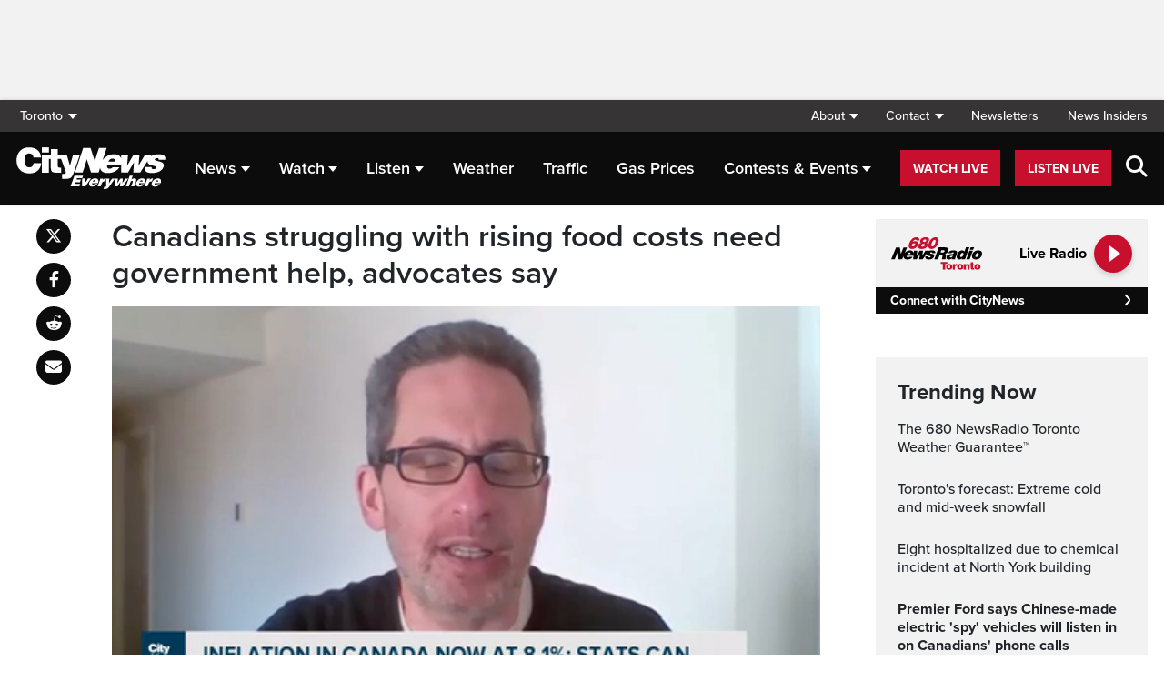

--- FILE ---
content_type: text/html; charset=UTF-8
request_url: https://toronto.citynews.ca/2022/07/23/advocates-say-canadians-struggling-with-rising-food-costs-need-help-from-government/
body_size: 24509
content:
<!DOCTYPE html>
<html dir="ltr" lang="en">
<head>
	<meta charset="utf-8">
	<meta name="viewport" content="width=device-width, initial-scale=1">
	<link rel="apple-touch-icon" sizes="180x180" href="/apple-touch-icon.png?v=2">
	<link rel="icon" type="image/png" sizes="32x32" href="/favicon-32x32.png?v=2">
	<link rel="icon" type="image/png" sizes="16x16" href="/favicon-16x16.png?v=2">
	<link rel="manifest" href="/site.webmanifest?v=2">
	<link rel="mask-icon" href="/safari-pinned-tab.svg" color="#5bbad5">
	<meta name="msapplication-TileColor" content="#da532c">
	<meta name="theme-color" content="#ffffff">
	<title>Canadians struggling with rising food costs need government help, advocates say</title>
	<meta name='robots' content='index, follow, max-image-preview:large, max-snippet:-1, max-video-preview:-1' />
	<style>img:is([sizes="auto" i], [sizes^="auto," i]) { contain-intrinsic-size: 3000px 1500px }</style>
	
	<!-- This site is optimized with the Yoast SEO plugin v25.5 - https://yoast.com/wordpress/plugins/seo/ -->
	<link rel="canonical" href="https://toronto.citynews.ca/2022/07/23/advocates-say-canadians-struggling-with-rising-food-costs-need-help-from-government/" />
	<meta property="og:locale" content="en_US" />
	<meta property="og:type" content="article" />
	<meta property="og:title" content="Canadians struggling with rising food costs need government help, advocates say" />
	<meta property="og:description" content="With the cost of living rising at the fastest pace in decades, Canadians struggling to put food on the table are turning to community organizations for help. The Community Food Centre in Stratford, Ont., says foot traffic has doubled at its discounted produce markets, where local produce is sold at lower prices than grocery stores. [&hellip;]" />
	<meta property="og:url" content="https://toronto.citynews.ca/2022/07/23/advocates-say-canadians-struggling-with-rising-food-costs-need-help-from-government/" />
	<meta property="og:site_name" content="CityNews Toronto" />
	<meta property="article:publisher" content="https://www.facebook.com/CityNewsTO" />
	<meta property="article:published_time" content="2022-07-23T10:00:00+00:00" />
	<meta property="article:modified_time" content="2022-07-23T21:48:30+00:00" />
	<meta property="og:image" content="https://toronto.citynews.ca/wp-content/blogs.dir/sites/10/2022/07/20220722150740-62dafdaf1fb3305d7bedc213jpeg.jpg" />
	<meta property="og:image:width" content="1024" />
	<meta property="og:image:height" content="682" />
	<meta property="og:image:type" content="image/jpeg" />
	<meta name="author" content="News Staff" />
	<meta name="twitter:card" content="summary_large_image" />
	<meta name="twitter:creator" content="@citynewsto" />
	<meta name="twitter:site" content="@citynewsto" />
	<script type="application/ld+json" class="yoast-schema-graph">{"@context":"https://schema.org","@graph":[{"@type":"Article","@id":"https://toronto.citynews.ca/2022/07/23/advocates-say-canadians-struggling-with-rising-food-costs-need-help-from-government/#article","isPartOf":{"@id":"https://toronto.citynews.ca/2022/07/23/advocates-say-canadians-struggling-with-rising-food-costs-need-help-from-government/"},"author":[{"@id":"https://toronto.citynews.ca/#/schema/person/image/475b87d867c5e5e2b876609178652ae0"}],"headline":"Canadians struggling with rising food costs need government help, advocates say","datePublished":"2022-07-23T10:00:00+00:00","dateModified":"2022-07-23T21:48:30+00:00","mainEntityOfPage":{"@id":"https://toronto.citynews.ca/2022/07/23/advocates-say-canadians-struggling-with-rising-food-costs-need-help-from-government/"},"wordCount":716,"publisher":{"@id":"https://toronto.citynews.ca/#organization"},"image":{"@id":"https://toronto.citynews.ca/2022/07/23/advocates-say-canadians-struggling-with-rising-food-costs-need-help-from-government/#primaryimage"},"thumbnailUrl":"https://toronto.citynews.ca/wp-content/blogs.dir/sites/10/2022/07/20220722150740-62dafdaf1fb3305d7bedc213jpeg.jpg","articleSection":["Business","Canada"],"inLanguage":"en-US"},{"@type":"WebPage","@id":"https://toronto.citynews.ca/2022/07/23/advocates-say-canadians-struggling-with-rising-food-costs-need-help-from-government/","url":"https://toronto.citynews.ca/2022/07/23/advocates-say-canadians-struggling-with-rising-food-costs-need-help-from-government/","name":"Canadians struggling with rising food costs need government help, advocates say","isPartOf":{"@id":"https://toronto.citynews.ca/#website"},"primaryImageOfPage":{"@id":"https://toronto.citynews.ca/2022/07/23/advocates-say-canadians-struggling-with-rising-food-costs-need-help-from-government/#primaryimage"},"image":{"@id":"https://toronto.citynews.ca/2022/07/23/advocates-say-canadians-struggling-with-rising-food-costs-need-help-from-government/#primaryimage"},"thumbnailUrl":"https://toronto.citynews.ca/wp-content/blogs.dir/sites/10/2022/07/20220722150740-62dafdaf1fb3305d7bedc213jpeg.jpg","datePublished":"2022-07-23T10:00:00+00:00","dateModified":"2022-07-23T21:48:30+00:00","breadcrumb":{"@id":"https://toronto.citynews.ca/2022/07/23/advocates-say-canadians-struggling-with-rising-food-costs-need-help-from-government/#breadcrumb"},"inLanguage":"en-US","potentialAction":[{"@type":"ReadAction","target":["https://toronto.citynews.ca/2022/07/23/advocates-say-canadians-struggling-with-rising-food-costs-need-help-from-government/"]}]},{"@type":"ImageObject","inLanguage":"en-US","@id":"https://toronto.citynews.ca/2022/07/23/advocates-say-canadians-struggling-with-rising-food-costs-need-help-from-government/#primaryimage","url":"https://toronto.citynews.ca/wp-content/blogs.dir/sites/10/2022/07/20220722150740-62dafdaf1fb3305d7bedc213jpeg.jpg","contentUrl":"https://toronto.citynews.ca/wp-content/blogs.dir/sites/10/2022/07/20220722150740-62dafdaf1fb3305d7bedc213jpeg.jpg","width":1024,"height":682,"caption":"People shop for produce at the Granville Island Market in Vancouver, on Wednesday, July 20, 2022. As the cost of living rises at the fastest pace in decades, Canadians struggling to put food on the table are turning to community organizations for help. THE CANADIAN PRESS/Darryl Dyck"},{"@type":"BreadcrumbList","@id":"https://toronto.citynews.ca/2022/07/23/advocates-say-canadians-struggling-with-rising-food-costs-need-help-from-government/#breadcrumb","itemListElement":[{"@type":"ListItem","position":1,"name":"Home","item":"https://toronto.citynews.ca/"},{"@type":"ListItem","position":2,"name":"Canadians struggling with rising food costs need government help, advocates say"}]},{"@type":"WebSite","@id":"https://toronto.citynews.ca/#website","url":"https://toronto.citynews.ca/","name":"CityNews Toronto","description":"Breaking News | Top Local Stories","publisher":{"@id":"https://toronto.citynews.ca/#organization"},"potentialAction":[{"@type":"SearchAction","target":{"@type":"EntryPoint","urlTemplate":"https://toronto.citynews.ca/?s={search_term_string}"},"query-input":{"@type":"PropertyValueSpecification","valueRequired":true,"valueName":"search_term_string"}}],"inLanguage":"en-US"},{"@type":"Organization","@id":"https://toronto.citynews.ca/#organization","name":"CityNews Toronto","url":"https://toronto.citynews.ca/","logo":{"@type":"ImageObject","inLanguage":"en-US","@id":"https://toronto.citynews.ca/#/schema/logo/image/","url":"https://toronto.citynews.ca/wp-content/blogs.dir/sites/10/2023/10/24/CityNews-Favicon.jpg","contentUrl":"https://toronto.citynews.ca/wp-content/blogs.dir/sites/10/2023/10/24/CityNews-Favicon.jpg","width":1700,"height":1700,"caption":"CityNews Toronto"},"image":{"@id":"https://toronto.citynews.ca/#/schema/logo/image/"},"sameAs":["https://www.facebook.com/CityNewsTO","https://x.com/citynewsto","https://www.instagram.com/citynewsto","https://www.youtube.com/channel/UCVKAcQQCO8vv87Gk62SutAg"]},{"@type":"Person","@id":"https://toronto.citynews.ca/#/schema/person/image/475b87d867c5e5e2b876609178652ae0","name":"News Staff","image":{"@type":"ImageObject","inLanguage":"en-US","@id":"https://toronto.citynews.ca/#/schema/person/image/f32984ed1bc6b1ce6f025c3f291b1a13","url":"https://toronto.citynews.ca/wp-content/blogs.dir/sites/10/2015/04/06/Headshot-Placeholder-310x174.jpg","contentUrl":"https://toronto.citynews.ca/wp-content/blogs.dir/sites/10/2015/04/06/Headshot-Placeholder-310x174.jpg","width":310,"height":174,"caption":"News Staff"},"url":"https://toronto.citynews.ca/author/news-staff/"}]}</script>
	<!-- / Yoast SEO plugin. -->


<link rel='dns-prefetch' href='//toronto.citynews.ca' />
<link rel='dns-prefetch' href='//cdnjs.cloudflare.com' />
<link rel='dns-prefetch' href='//assets.adobedtm.com' />
<link rel='dns-prefetch' href='//www.google.com' />
<link rel='dns-prefetch' href='//wlcdn.cstmapp.com' />
<link rel='dns-prefetch' href='//use.typekit.net' />
<link rel='dns-prefetch' href='//use.fontawesome.com' />
<link rel='dns-prefetch' href='//players.brightcove.net' />
<script type="text/javascript">
/* <![CDATA[ */
window._wpemojiSettings = {"baseUrl":"https:\/\/s.w.org\/images\/core\/emoji\/16.0.1\/72x72\/","ext":".png","svgUrl":"https:\/\/s.w.org\/images\/core\/emoji\/16.0.1\/svg\/","svgExt":".svg","source":{"concatemoji":"https:\/\/toronto.citynews.ca\/wp-includes\/js\/wp-emoji-release.min.js?ver=6.8.2"}};
/*! This file is auto-generated */
!function(s,n){var o,i,e;function c(e){try{var t={supportTests:e,timestamp:(new Date).valueOf()};sessionStorage.setItem(o,JSON.stringify(t))}catch(e){}}function p(e,t,n){e.clearRect(0,0,e.canvas.width,e.canvas.height),e.fillText(t,0,0);var t=new Uint32Array(e.getImageData(0,0,e.canvas.width,e.canvas.height).data),a=(e.clearRect(0,0,e.canvas.width,e.canvas.height),e.fillText(n,0,0),new Uint32Array(e.getImageData(0,0,e.canvas.width,e.canvas.height).data));return t.every(function(e,t){return e===a[t]})}function u(e,t){e.clearRect(0,0,e.canvas.width,e.canvas.height),e.fillText(t,0,0);for(var n=e.getImageData(16,16,1,1),a=0;a<n.data.length;a++)if(0!==n.data[a])return!1;return!0}function f(e,t,n,a){switch(t){case"flag":return n(e,"\ud83c\udff3\ufe0f\u200d\u26a7\ufe0f","\ud83c\udff3\ufe0f\u200b\u26a7\ufe0f")?!1:!n(e,"\ud83c\udde8\ud83c\uddf6","\ud83c\udde8\u200b\ud83c\uddf6")&&!n(e,"\ud83c\udff4\udb40\udc67\udb40\udc62\udb40\udc65\udb40\udc6e\udb40\udc67\udb40\udc7f","\ud83c\udff4\u200b\udb40\udc67\u200b\udb40\udc62\u200b\udb40\udc65\u200b\udb40\udc6e\u200b\udb40\udc67\u200b\udb40\udc7f");case"emoji":return!a(e,"\ud83e\udedf")}return!1}function g(e,t,n,a){var r="undefined"!=typeof WorkerGlobalScope&&self instanceof WorkerGlobalScope?new OffscreenCanvas(300,150):s.createElement("canvas"),o=r.getContext("2d",{willReadFrequently:!0}),i=(o.textBaseline="top",o.font="600 32px Arial",{});return e.forEach(function(e){i[e]=t(o,e,n,a)}),i}function t(e){var t=s.createElement("script");t.src=e,t.defer=!0,s.head.appendChild(t)}"undefined"!=typeof Promise&&(o="wpEmojiSettingsSupports",i=["flag","emoji"],n.supports={everything:!0,everythingExceptFlag:!0},e=new Promise(function(e){s.addEventListener("DOMContentLoaded",e,{once:!0})}),new Promise(function(t){var n=function(){try{var e=JSON.parse(sessionStorage.getItem(o));if("object"==typeof e&&"number"==typeof e.timestamp&&(new Date).valueOf()<e.timestamp+604800&&"object"==typeof e.supportTests)return e.supportTests}catch(e){}return null}();if(!n){if("undefined"!=typeof Worker&&"undefined"!=typeof OffscreenCanvas&&"undefined"!=typeof URL&&URL.createObjectURL&&"undefined"!=typeof Blob)try{var e="postMessage("+g.toString()+"("+[JSON.stringify(i),f.toString(),p.toString(),u.toString()].join(",")+"));",a=new Blob([e],{type:"text/javascript"}),r=new Worker(URL.createObjectURL(a),{name:"wpTestEmojiSupports"});return void(r.onmessage=function(e){c(n=e.data),r.terminate(),t(n)})}catch(e){}c(n=g(i,f,p,u))}t(n)}).then(function(e){for(var t in e)n.supports[t]=e[t],n.supports.everything=n.supports.everything&&n.supports[t],"flag"!==t&&(n.supports.everythingExceptFlag=n.supports.everythingExceptFlag&&n.supports[t]);n.supports.everythingExceptFlag=n.supports.everythingExceptFlag&&!n.supports.flag,n.DOMReady=!1,n.readyCallback=function(){n.DOMReady=!0}}).then(function(){return e}).then(function(){var e;n.supports.everything||(n.readyCallback(),(e=n.source||{}).concatemoji?t(e.concatemoji):e.wpemoji&&e.twemoji&&(t(e.twemoji),t(e.wpemoji)))}))}((window,document),window._wpemojiSettings);
/* ]]> */
</script>
<link rel='stylesheet' id='easypromos_icons-css' href='https://toronto.citynews.ca/wp-content/plugins/easypromos/css/style.css?ver=6.8.2' type='text/css' media='all' />
<link rel='stylesheet' id='easyp_widget_embed-css' href='https://wlcdn.cstmapp.com/widget/widget_popup.css?ver=6.8.2' type='text/css' media='all' />
<link rel='stylesheet' id='ai1ec_style-css' href='//toronto.citynews.ca/wp-content/plugins/all-in-one-event-calendar/public/themes-ai1ec/vortex/css/ai1ec_parsed_css.css?ver=3.0.0' type='text/css' media='all' />
<style id='wp-emoji-styles-inline-css' type='text/css'>

	img.wp-smiley, img.emoji {
		display: inline !important;
		border: none !important;
		box-shadow: none !important;
		height: 1em !important;
		width: 1em !important;
		margin: 0 0.07em !important;
		vertical-align: -0.1em !important;
		background: none !important;
		padding: 0 !important;
	}
</style>
<link rel='stylesheet' id='wp-block-library-css' href='https://toronto.citynews.ca/wp-includes/css/dist/block-library/style.min.css?ver=6.8.2' type='text/css' media='all' />
<style id='classic-theme-styles-inline-css' type='text/css'>
/*! This file is auto-generated */
.wp-block-button__link{color:#fff;background-color:#32373c;border-radius:9999px;box-shadow:none;text-decoration:none;padding:calc(.667em + 2px) calc(1.333em + 2px);font-size:1.125em}.wp-block-file__button{background:#32373c;color:#fff;text-decoration:none}
</style>
<style id='co-authors-plus-coauthors-style-inline-css' type='text/css'>
.wp-block-co-authors-plus-coauthors.is-layout-flow [class*=wp-block-co-authors-plus]{display:inline}

</style>
<style id='co-authors-plus-avatar-style-inline-css' type='text/css'>
.wp-block-co-authors-plus-avatar :where(img){height:auto;max-width:100%;vertical-align:bottom}.wp-block-co-authors-plus-coauthors.is-layout-flow .wp-block-co-authors-plus-avatar :where(img){vertical-align:middle}.wp-block-co-authors-plus-avatar:is(.alignleft,.alignright){display:table}.wp-block-co-authors-plus-avatar.aligncenter{display:table;margin-inline:auto}

</style>
<style id='co-authors-plus-image-style-inline-css' type='text/css'>
.wp-block-co-authors-plus-image{margin-bottom:0}.wp-block-co-authors-plus-image :where(img){height:auto;max-width:100%;vertical-align:bottom}.wp-block-co-authors-plus-coauthors.is-layout-flow .wp-block-co-authors-plus-image :where(img){vertical-align:middle}.wp-block-co-authors-plus-image:is(.alignfull,.alignwide) :where(img){width:100%}.wp-block-co-authors-plus-image:is(.alignleft,.alignright){display:table}.wp-block-co-authors-plus-image.aligncenter{display:table;margin-inline:auto}

</style>
<link rel='stylesheet' id='create-block-easypromos-block-css' href='https://toronto.citynews.ca/wp-content/plugins/easypromos/build/style-index.css?ver=1764861882' type='text/css' media='all' />
<style id='global-styles-inline-css' type='text/css'>
:root{--wp--preset--aspect-ratio--square: 1;--wp--preset--aspect-ratio--4-3: 4/3;--wp--preset--aspect-ratio--3-4: 3/4;--wp--preset--aspect-ratio--3-2: 3/2;--wp--preset--aspect-ratio--2-3: 2/3;--wp--preset--aspect-ratio--16-9: 16/9;--wp--preset--aspect-ratio--9-16: 9/16;--wp--preset--color--black: #000000;--wp--preset--color--cyan-bluish-gray: #abb8c3;--wp--preset--color--white: #ffffff;--wp--preset--color--pale-pink: #f78da7;--wp--preset--color--vivid-red: #cf2e2e;--wp--preset--color--luminous-vivid-orange: #ff6900;--wp--preset--color--luminous-vivid-amber: #fcb900;--wp--preset--color--light-green-cyan: #7bdcb5;--wp--preset--color--vivid-green-cyan: #00d084;--wp--preset--color--pale-cyan-blue: #8ed1fc;--wp--preset--color--vivid-cyan-blue: #0693e3;--wp--preset--color--vivid-purple: #9b51e0;--wp--preset--gradient--vivid-cyan-blue-to-vivid-purple: linear-gradient(135deg,rgba(6,147,227,1) 0%,rgb(155,81,224) 100%);--wp--preset--gradient--light-green-cyan-to-vivid-green-cyan: linear-gradient(135deg,rgb(122,220,180) 0%,rgb(0,208,130) 100%);--wp--preset--gradient--luminous-vivid-amber-to-luminous-vivid-orange: linear-gradient(135deg,rgba(252,185,0,1) 0%,rgba(255,105,0,1) 100%);--wp--preset--gradient--luminous-vivid-orange-to-vivid-red: linear-gradient(135deg,rgba(255,105,0,1) 0%,rgb(207,46,46) 100%);--wp--preset--gradient--very-light-gray-to-cyan-bluish-gray: linear-gradient(135deg,rgb(238,238,238) 0%,rgb(169,184,195) 100%);--wp--preset--gradient--cool-to-warm-spectrum: linear-gradient(135deg,rgb(74,234,220) 0%,rgb(151,120,209) 20%,rgb(207,42,186) 40%,rgb(238,44,130) 60%,rgb(251,105,98) 80%,rgb(254,248,76) 100%);--wp--preset--gradient--blush-light-purple: linear-gradient(135deg,rgb(255,206,236) 0%,rgb(152,150,240) 100%);--wp--preset--gradient--blush-bordeaux: linear-gradient(135deg,rgb(254,205,165) 0%,rgb(254,45,45) 50%,rgb(107,0,62) 100%);--wp--preset--gradient--luminous-dusk: linear-gradient(135deg,rgb(255,203,112) 0%,rgb(199,81,192) 50%,rgb(65,88,208) 100%);--wp--preset--gradient--pale-ocean: linear-gradient(135deg,rgb(255,245,203) 0%,rgb(182,227,212) 50%,rgb(51,167,181) 100%);--wp--preset--gradient--electric-grass: linear-gradient(135deg,rgb(202,248,128) 0%,rgb(113,206,126) 100%);--wp--preset--gradient--midnight: linear-gradient(135deg,rgb(2,3,129) 0%,rgb(40,116,252) 100%);--wp--preset--font-size--small: 13px;--wp--preset--font-size--medium: 20px;--wp--preset--font-size--large: 36px;--wp--preset--font-size--x-large: 42px;--wp--preset--spacing--20: 0.44rem;--wp--preset--spacing--30: 0.67rem;--wp--preset--spacing--40: 1rem;--wp--preset--spacing--50: 1.5rem;--wp--preset--spacing--60: 2.25rem;--wp--preset--spacing--70: 3.38rem;--wp--preset--spacing--80: 5.06rem;--wp--preset--shadow--natural: 6px 6px 9px rgba(0, 0, 0, 0.2);--wp--preset--shadow--deep: 12px 12px 50px rgba(0, 0, 0, 0.4);--wp--preset--shadow--sharp: 6px 6px 0px rgba(0, 0, 0, 0.2);--wp--preset--shadow--outlined: 6px 6px 0px -3px rgba(255, 255, 255, 1), 6px 6px rgba(0, 0, 0, 1);--wp--preset--shadow--crisp: 6px 6px 0px rgba(0, 0, 0, 1);}:where(.is-layout-flex){gap: 0.5em;}:where(.is-layout-grid){gap: 0.5em;}body .is-layout-flex{display: flex;}.is-layout-flex{flex-wrap: wrap;align-items: center;}.is-layout-flex > :is(*, div){margin: 0;}body .is-layout-grid{display: grid;}.is-layout-grid > :is(*, div){margin: 0;}:where(.wp-block-columns.is-layout-flex){gap: 2em;}:where(.wp-block-columns.is-layout-grid){gap: 2em;}:where(.wp-block-post-template.is-layout-flex){gap: 1.25em;}:where(.wp-block-post-template.is-layout-grid){gap: 1.25em;}.has-black-color{color: var(--wp--preset--color--black) !important;}.has-cyan-bluish-gray-color{color: var(--wp--preset--color--cyan-bluish-gray) !important;}.has-white-color{color: var(--wp--preset--color--white) !important;}.has-pale-pink-color{color: var(--wp--preset--color--pale-pink) !important;}.has-vivid-red-color{color: var(--wp--preset--color--vivid-red) !important;}.has-luminous-vivid-orange-color{color: var(--wp--preset--color--luminous-vivid-orange) !important;}.has-luminous-vivid-amber-color{color: var(--wp--preset--color--luminous-vivid-amber) !important;}.has-light-green-cyan-color{color: var(--wp--preset--color--light-green-cyan) !important;}.has-vivid-green-cyan-color{color: var(--wp--preset--color--vivid-green-cyan) !important;}.has-pale-cyan-blue-color{color: var(--wp--preset--color--pale-cyan-blue) !important;}.has-vivid-cyan-blue-color{color: var(--wp--preset--color--vivid-cyan-blue) !important;}.has-vivid-purple-color{color: var(--wp--preset--color--vivid-purple) !important;}.has-black-background-color{background-color: var(--wp--preset--color--black) !important;}.has-cyan-bluish-gray-background-color{background-color: var(--wp--preset--color--cyan-bluish-gray) !important;}.has-white-background-color{background-color: var(--wp--preset--color--white) !important;}.has-pale-pink-background-color{background-color: var(--wp--preset--color--pale-pink) !important;}.has-vivid-red-background-color{background-color: var(--wp--preset--color--vivid-red) !important;}.has-luminous-vivid-orange-background-color{background-color: var(--wp--preset--color--luminous-vivid-orange) !important;}.has-luminous-vivid-amber-background-color{background-color: var(--wp--preset--color--luminous-vivid-amber) !important;}.has-light-green-cyan-background-color{background-color: var(--wp--preset--color--light-green-cyan) !important;}.has-vivid-green-cyan-background-color{background-color: var(--wp--preset--color--vivid-green-cyan) !important;}.has-pale-cyan-blue-background-color{background-color: var(--wp--preset--color--pale-cyan-blue) !important;}.has-vivid-cyan-blue-background-color{background-color: var(--wp--preset--color--vivid-cyan-blue) !important;}.has-vivid-purple-background-color{background-color: var(--wp--preset--color--vivid-purple) !important;}.has-black-border-color{border-color: var(--wp--preset--color--black) !important;}.has-cyan-bluish-gray-border-color{border-color: var(--wp--preset--color--cyan-bluish-gray) !important;}.has-white-border-color{border-color: var(--wp--preset--color--white) !important;}.has-pale-pink-border-color{border-color: var(--wp--preset--color--pale-pink) !important;}.has-vivid-red-border-color{border-color: var(--wp--preset--color--vivid-red) !important;}.has-luminous-vivid-orange-border-color{border-color: var(--wp--preset--color--luminous-vivid-orange) !important;}.has-luminous-vivid-amber-border-color{border-color: var(--wp--preset--color--luminous-vivid-amber) !important;}.has-light-green-cyan-border-color{border-color: var(--wp--preset--color--light-green-cyan) !important;}.has-vivid-green-cyan-border-color{border-color: var(--wp--preset--color--vivid-green-cyan) !important;}.has-pale-cyan-blue-border-color{border-color: var(--wp--preset--color--pale-cyan-blue) !important;}.has-vivid-cyan-blue-border-color{border-color: var(--wp--preset--color--vivid-cyan-blue) !important;}.has-vivid-purple-border-color{border-color: var(--wp--preset--color--vivid-purple) !important;}.has-vivid-cyan-blue-to-vivid-purple-gradient-background{background: var(--wp--preset--gradient--vivid-cyan-blue-to-vivid-purple) !important;}.has-light-green-cyan-to-vivid-green-cyan-gradient-background{background: var(--wp--preset--gradient--light-green-cyan-to-vivid-green-cyan) !important;}.has-luminous-vivid-amber-to-luminous-vivid-orange-gradient-background{background: var(--wp--preset--gradient--luminous-vivid-amber-to-luminous-vivid-orange) !important;}.has-luminous-vivid-orange-to-vivid-red-gradient-background{background: var(--wp--preset--gradient--luminous-vivid-orange-to-vivid-red) !important;}.has-very-light-gray-to-cyan-bluish-gray-gradient-background{background: var(--wp--preset--gradient--very-light-gray-to-cyan-bluish-gray) !important;}.has-cool-to-warm-spectrum-gradient-background{background: var(--wp--preset--gradient--cool-to-warm-spectrum) !important;}.has-blush-light-purple-gradient-background{background: var(--wp--preset--gradient--blush-light-purple) !important;}.has-blush-bordeaux-gradient-background{background: var(--wp--preset--gradient--blush-bordeaux) !important;}.has-luminous-dusk-gradient-background{background: var(--wp--preset--gradient--luminous-dusk) !important;}.has-pale-ocean-gradient-background{background: var(--wp--preset--gradient--pale-ocean) !important;}.has-electric-grass-gradient-background{background: var(--wp--preset--gradient--electric-grass) !important;}.has-midnight-gradient-background{background: var(--wp--preset--gradient--midnight) !important;}.has-small-font-size{font-size: var(--wp--preset--font-size--small) !important;}.has-medium-font-size{font-size: var(--wp--preset--font-size--medium) !important;}.has-large-font-size{font-size: var(--wp--preset--font-size--large) !important;}.has-x-large-font-size{font-size: var(--wp--preset--font-size--x-large) !important;}
:where(.wp-block-post-template.is-layout-flex){gap: 1.25em;}:where(.wp-block-post-template.is-layout-grid){gap: 1.25em;}
:where(.wp-block-columns.is-layout-flex){gap: 2em;}:where(.wp-block-columns.is-layout-grid){gap: 2em;}
:root :where(.wp-block-pullquote){font-size: 1.5em;line-height: 1.6;}
</style>
<link rel='stylesheet' id='rdm-dynamic-tag-management-css' href='https://toronto.citynews.ca/wp-content/plugins/rdm-dynamic-tag-management/public/css/rdm-dynamic-tag-management-public.css?ver=3.0' type='text/css' media='all' />
<link rel='stylesheet' id='rdm-pinned-video-css' href='https://toronto.citynews.ca/wp-content/plugins/rdm-pinned-video/public/css/rdm-pinned-video-public.css?ver=1.2.9' type='text/css' media='all' />
<link rel='stylesheet' id='rdm_solr_search-css' href='https://toronto.citynews.ca/wp-content/plugins/rdm-solr/dist/css/rdm-solr-form.css?ver=6.8.2' type='text/css' media='all' />
<link rel='stylesheet' id='BcVideoJSMainCSS-css' href='https://toronto.citynews.ca/wp-content/plugins/rdm-video-cloud/video/assets/css/main.css?ver=6.8.2' type='text/css' media='all' />
<link rel='stylesheet' id='typekit-css' href='https://use.typekit.net/mpm7jpm.css?ver=1' type='text/css' media='all' />
<link rel='stylesheet' id='fontawesome-css' href='https://use.fontawesome.com/releases/v6.4.2/css/all.css?ver=1' type='text/css' media='all' />
<link rel='stylesheet' id='main-citynews-2023-style-css' href='https://toronto.citynews.ca/wp-content/themes/citynews-2023/build/main.css?ver=1' type='text/css' media='all' />
<link rel='stylesheet' id='brightcove-pip-css-css' href='https://players.brightcove.net/videojs-pip/1/videojs-pip.css?ver=2.8.8' type='text/css' media='all' />
<link rel='stylesheet' id='brightcove-playlist-css' href='https://toronto.citynews.ca/wp-content/plugins/brightcove-video-connect/assets/css/brightcove_playlist.min.css?ver=2.8.8' type='text/css' media='all' />
<script type="text/javascript" src="https://toronto.citynews.ca/wp-content/plugins/easypromos/js/easypromos-mce-button.js?ver=6.8.2" id="easypromos-frame-js-js"></script>
<script type="text/javascript" src="https://cdnjs.cloudflare.com/ajax/libs/detectizr/2.2.0/detectizr.min.js?ver=6.8.2" id="detectizr-js"></script>
<script type="text/javascript" src="//assets.adobedtm.com/8cf1b6f99d16/0c065ad35d95/launch-c36c1b4f6114.min.js?ver=6.8.2" id="dtm-js"></script>
<script type="text/javascript" src="https://toronto.citynews.ca/wp-includes/js/jquery/jquery.min.js?ver=3.7.1" id="jquery-core-js"></script>
<script type="text/javascript" src="https://toronto.citynews.ca/wp-includes/js/jquery/jquery-migrate.min.js?ver=3.4.1" id="jquery-migrate-js"></script>
<script type="text/javascript" id="rdm-dynamic-tag-management-js-extra">
/* <![CDATA[ */
var localize_array = {"ajax_url":"https:\/\/toronto.citynews.ca\/wp-admin\/admin-ajax.php","authentication_type":""};
/* ]]> */
</script>
<script type="text/javascript" src="https://toronto.citynews.ca/wp-content/plugins/rdm-dynamic-tag-management/public/js/rdm-dynamic-tag-management-public.js?ver=6.8.2" id="rdm-dynamic-tag-management-js"></script>
<script type="text/javascript" id="wpgmza_data-js-extra">
/* <![CDATA[ */
var wpgmza_google_api_status = {"message":"Engine is not google-maps","code":"ENGINE_NOT_GOOGLE_MAPS"};
/* ]]> */
</script>
<script type="text/javascript" src="https://toronto.citynews.ca/wp-content/plugins/wp-google-maps/wpgmza_data.js?ver=6.8.2" id="wpgmza_data-js"></script>
<script type="text/javascript" src="https://8c11ebd904100d.rogersmedia.com/utilityx.js?ver=6.4.4" id="rsm-ad-utility-blocker-detect-js"></script>
<script type="text/javascript" src="https://utility.rogersmedia.com/utility.js?ver=6.4.4" id="rsm-ad-utility-main-js"></script>
<link rel="https://api.w.org/" href="https://toronto.citynews.ca/wp-json/" /><link rel="alternate" title="JSON" type="application/json" href="https://toronto.citynews.ca/wp-json/wp/v2/posts/3556831" /><link rel="EditURI" type="application/rsd+xml" title="RSD" href="https://toronto.citynews.ca/xmlrpc.php?rsd" />
<meta name="generator" content="WordPress 6.8.2" />
<link rel='shortlink' href='https://toronto.citynews.ca/?p=3556831' />
<link rel="alternate" title="oEmbed (JSON)" type="application/json+oembed" href="https://toronto.citynews.ca/wp-json/oembed/1.0/embed?url=https%3A%2F%2Ftoronto.citynews.ca%2F2022%2F07%2F23%2Fadvocates-say-canadians-struggling-with-rising-food-costs-need-help-from-government%2F" />
<link rel="alternate" title="oEmbed (XML)" type="text/xml+oembed" href="https://toronto.citynews.ca/wp-json/oembed/1.0/embed?url=https%3A%2F%2Ftoronto.citynews.ca%2F2022%2F07%2F23%2Fadvocates-say-canadians-struggling-with-rising-food-costs-need-help-from-government%2F&#038;format=xml" />
<style>
.pinned{z-index:2500000;position:fixed;left:0}.slide{-webkit-transition:all .25s ease-in-out;-moz-transition:all .25s ease-in-out;-o-transition:all .25s ease-in-out;transition:all .25s ease-in-out}.slide-pinned{-webkit-transform:translateY(0);-ms-transform:translateY(0);transform:translateY(0)}.slide-unpinned{-webkit-transform:translateY(-100%);-ms-transform:translateY(-100%);transform:translateY(-100%)}.sticky{display:block;position:-webkit-sticky;position:sticky;top:100px;padding-bottom:4em}#firstConteiner>div.sticky{bottom:auto!important}
</style>
<script type="text/javascript">
	const ready = n => document.readyState !== "loading" ? n() : document.addEventListener("DOMContentLoaded", n);
	var adTargets,
		infiniteScrollLastAdUnitPath = adUnitPath,
		infiniteScrollLastAdTargets  = adTargets,
		adUnitPath = "/7326/en.citynews_toronto.web",
		articleMetaData = articleMetaData || {};

	articleMetaData["3556831"] = {"section":"2022/07/23","ad_unit_path":"en.citynews_toronto.web","page":"2022,07,23,advocates-say-canadians-struggling-with-rising-food-costs-need-help-from-government"};
	articleMetaData["3556831"]["title"] = "Canadians struggling with rising food costs need government help, advocates say" ;
	articleMetaData["3556831"]["postid"] = "3556831" ;
	articleMetaData["3556831"]["tags"] = [""] ;
	articleMetaData["3556831"]["category"] = ["Business","Canada"] ;
	articleMetaData["3556831"]["author"] = "News_Staff" ;
	
	adTargets = e => {
		let t = articleMetaData["3556831"];
		return e !== undefined && (t = { ...articleMetaData["3556831"], ...e }), t.section !== undefined && t.section === "/" && (t.section = "homepage"), t;
	};
	window.googletag?.pubadsReady && typeof window.googletag.pubads === "function" && ["sponsid", "page", "section"].forEach(key => window.googletag.pubads().clearTargeting(key));

	if ("function" === typeof RDMAdUtility) {
		window.adUtility = new RDMAdUtility({
			autoPlayingVideo: false,
			site: "en.citynews_toronto.web"

		});
	}
	var ad_sticky_time = window.innerWidth > 767 ? 5000 : 5000;
</script>
					<script type="application/adobe" class="adobe-mobile-analytics">
			{"author":"Nojoud Al Mallees, The Canadian Press","cms-id":3556831,"bc-id":""}			</script>
			
                              <script>!function(a){var e="https://s.go-mpulse.net/boomerang/",t="addEventListener";if("False"=="True")a.BOOMR_config=a.BOOMR_config||{},a.BOOMR_config.PageParams=a.BOOMR_config.PageParams||{},a.BOOMR_config.PageParams.pci=!0,e="https://s2.go-mpulse.net/boomerang/";if(window.BOOMR_API_key="A5Q4N-7YZ3Y-629J9-SP3KR-ZAJKZ",function(){function n(e){a.BOOMR_onload=e&&e.timeStamp||(new Date).getTime()}if(!a.BOOMR||!a.BOOMR.version&&!a.BOOMR.snippetExecuted){a.BOOMR=a.BOOMR||{},a.BOOMR.snippetExecuted=!0;var i,_,o,r=document.createElement("iframe");if(a[t])a[t]("load",n,!1);else if(a.attachEvent)a.attachEvent("onload",n);r.src="javascript:void(0)",r.title="",r.role="presentation",(r.frameElement||r).style.cssText="width:0;height:0;border:0;display:none;",o=document.getElementsByTagName("script")[0],o.parentNode.insertBefore(r,o);try{_=r.contentWindow.document}catch(O){i=document.domain,r.src="javascript:var d=document.open();d.domain='"+i+"';void(0);",_=r.contentWindow.document}_.open()._l=function(){var a=this.createElement("script");if(i)this.domain=i;a.id="boomr-if-as",a.src=e+"A5Q4N-7YZ3Y-629J9-SP3KR-ZAJKZ",BOOMR_lstart=(new Date).getTime(),this.body.appendChild(a)},_.write("<bo"+'dy onload="document._l();">'),_.close()}}(),"".length>0)if(a&&"performance"in a&&a.performance&&"function"==typeof a.performance.setResourceTimingBufferSize)a.performance.setResourceTimingBufferSize();!function(){if(BOOMR=a.BOOMR||{},BOOMR.plugins=BOOMR.plugins||{},!BOOMR.plugins.AK){var e=""=="true"?1:0,t="",n="aoilyqixhzaw22lou5ia-f-423ee8d01-clientnsv4-s.akamaihd.net",i="false"=="true"?2:1,_={"ak.v":"39","ak.cp":"1245557","ak.ai":parseInt("747585",10),"ak.ol":"0","ak.cr":8,"ak.ipv":4,"ak.proto":"h2","ak.rid":"82afacd","ak.r":47358,"ak.a2":e,"ak.m":"i","ak.n":"essl","ak.bpcip":"3.144.188.0","ak.cport":45212,"ak.gh":"23.208.24.237","ak.quicv":"","ak.tlsv":"tls1.3","ak.0rtt":"","ak.0rtt.ed":"","ak.csrc":"-","ak.acc":"","ak.t":"1768859472","ak.ak":"hOBiQwZUYzCg5VSAfCLimQ==uBUpImoTZfG1tCpRIDcERUyidLBeUe3yGbeK/0HT14PY2X5ca6R7QQiJuyERUbjZ6URacJVHmrVYoxawpeh7xfKWMWZWr5avoGGgMUFTMVGY6WKDArD7SMn42YWTMU1S/53fJmhYl5RyZUrOEo69HZmUNVX25HfPkioZc4XXzfVvEbd6bHZKj+qPsw4nKk0xrKquMSxu6OV0QCfMZmEUHRbYiclBquq5cJUIFKXUgmvPsF9BFmctNjaGg3Eejtqtr+iCH7DMox4niPGCPjZfugzA/SIpGX6q6asY4Om9S+4GAbdTPja0b32vxs9DqJPSDPK352tOvR7ZrGFOCNhu8eVEOBKs1YrCr47WJKpWKMJAK0EfwhaFOvqO82HOR5OzM8Bvvq25QriTAVftsXmV+Lp/BhJ9obD8Oj57WbbWX4A=","ak.pv":"105","ak.dpoabenc":"","ak.tf":i};if(""!==t)_["ak.ruds"]=t;var o={i:!1,av:function(e){var t="http.initiator";if(e&&(!e[t]||"spa_hard"===e[t]))_["ak.feo"]=void 0!==a.aFeoApplied?1:0,BOOMR.addVar(_)},rv:function(){var a=["ak.bpcip","ak.cport","ak.cr","ak.csrc","ak.gh","ak.ipv","ak.m","ak.n","ak.ol","ak.proto","ak.quicv","ak.tlsv","ak.0rtt","ak.0rtt.ed","ak.r","ak.acc","ak.t","ak.tf"];BOOMR.removeVar(a)}};BOOMR.plugins.AK={akVars:_,akDNSPreFetchDomain:n,init:function(){if(!o.i){var a=BOOMR.subscribe;a("before_beacon",o.av,null,null),a("onbeacon",o.rv,null,null),o.i=!0}return this},is_complete:function(){return!0}}}}()}(window);</script></head>

<body class="wp-singular post-template-default single single-post postid-3556831 single-format-standard wp-theme-citynews-2023">
				<div id="master-leaderboard" class="sticky-top sticky-animate-top ad-load d-flex align-items-center justify-content-center grey-background" data-ad-type="_AD_LEADERBOARD_MASTER" data-ad-type-xs="_AD_MULTIAD_MOB" data-ad-type-lg="_AD_MULTIAD_LBSL"></div>
		<div class="skipnav" role="complementary" aria-label="skip-to-main">
	<a href="#main-content">
		Skip to main content
	</a>
</div>
<header id="site-header" class="sticky-top sticky-animate-top" role="banner">
	<!-- Secondary Menu Container -->
	<div class="topbar d-none d-md-block">
		<div class="container-secondary container">
			<div class="row">
				<div class="col-12">
					<div class="justify-content-end nav">
					<div class="px-3 location-toggle nav-item dropdown"><a role="button" aria-label="Select Your City" class="dropdown-toggle nav-link" data-bs-toggle="dropdown" href="#" aria-expanded="false" itemscope itemtype="http://www.schema.org/SiteNavigationElement">Toronto</a> <ul class="dropdown-menu menu-site-locations"> <li  id="menu-item-253" class="menu-item menu-item-type-custom menu-item-object-custom menu-item-253 nav-item"><a itemprop="url" href="https://calgary.citynews.ca" class="nav-link"><span itemprop="name">Calgary</span></a></li>
<li  id="menu-item-21" class="menu-item menu-item-type-custom menu-item-object-custom menu-item-21 nav-item"><a itemprop="url" href="https://edmonton.citynews.ca" class="nav-link"><span itemprop="name">Edmonton</span></a></li>
<li  id="menu-item-2375" class="menu-item menu-item-type-custom menu-item-object-custom menu-item-2375 nav-item"><a itemprop="url" href="https://halifax.citynews.ca" class="nav-link"><span itemprop="name">Halifax</span></a></li>
<li  id="menu-item-2374" class="menu-item menu-item-type-custom menu-item-object-custom menu-item-2374 nav-item"><a itemprop="url" href="https://kitchener.citynews.ca" class="nav-link"><span itemprop="name">Kitchener</span></a></li>
<li  id="menu-item-251" class="menu-item menu-item-type-custom menu-item-object-custom menu-item-251 nav-item"><a itemprop="url" href="https://montreal.citynews.ca" class="nav-link"><span itemprop="name">Montreal</span></a></li>
<li  id="menu-item-2255" class="menu-item menu-item-type-custom menu-item-object-custom menu-item-2255 nav-item"><a itemprop="url" href="https://ottawa.citynews.ca" class="nav-link"><span itemprop="name">Ottawa</span></a></li>
<li  id="menu-item-7" class="menu-item menu-item-type-custom menu-item-object-custom menu-item-7 nav-item d-none"><a itemprop="url" href="https://toronto.citynews.ca" class="nav-link"><span itemprop="name">Toronto</span></a></li>
<li  id="menu-item-255" class="menu-item menu-item-type-custom menu-item-object-custom menu-item-255 nav-item"><a itemprop="url" href="https://vancouver.citynews.ca" class="nav-link"><span itemprop="name">Vancouver</span></a></li>
<li  id="menu-item-19" class="menu-item menu-item-type-custom menu-item-object-custom menu-item-19 nav-item"><a itemprop="url" href="https://winnipeg.citynews.ca" class="nav-link"><span itemprop="name">Winnipeg</span></a></li>
 </ul></div><div class="navtoogle-class"><ul id="menu-03-top-nav-secondary" class="justify-content-end nav" itemscope itemtype="http://www.schema.org/SiteNavigationElement"><li  id="menu-item-3255412" class="menu-item menu-item-type-custom menu-item-object-custom menu-item-has-children dropdown menu-item-3255412 nav-item"><a href="#" aria-expanded="false" class="dropdown-toggle nav-link" id="menu-item-dropdown-3255412" data-bs-toggle="dropdown" role="button"><span itemprop="name">About</span></a>
<ul class="dropdown-menu" aria-labelledby="menu-item-dropdown-3255412">
	<li  id="menu-item-3255411" class="menu-item menu-item-type-post_type menu-item-object-page menu-item-3255411 nav-item"><a itemprop="url" href="https://toronto.citynews.ca/about/" class="dropdown-item"><span itemprop="name">About Us</span></a></li>
	<li  id="menu-item-3255408" class="menu-item menu-item-type-custom menu-item-object-custom menu-item-3255408 nav-item"><a itemprop="url" href="/our-team" class="dropdown-item"><span itemprop="name">Our Team</span></a></li>
	<li  id="menu-item-3255410" class="menu-item menu-item-type-custom menu-item-object-custom menu-item-3255410 nav-item"><a itemprop="url" href="/connect" class="dropdown-item"><span itemprop="name">Where to Find Us</span></a></li>
	<li  id="menu-item-3255418" class="menu-item menu-item-type-custom menu-item-object-custom menu-item-3255418 nav-item"><a itemprop="url" href="/careers" class="dropdown-item"><span itemprop="name">Careers &#038; Internships</span></a></li>
</ul>
</li>
<li  id="menu-item-3255413" class="menu-item menu-item-type-post_type menu-item-object-page menu-item-has-children dropdown menu-item-3255413 nav-item"><a href="#" aria-expanded="false" class="dropdown-toggle nav-link" id="menu-item-dropdown-3255413" data-bs-toggle="dropdown" role="button"><span itemprop="name">Contact</span></a>
<ul class="dropdown-menu" aria-labelledby="menu-item-dropdown-3255413">
	<li  id="menu-item-3767702" class="menu-item menu-item-type-custom menu-item-object-custom menu-item-3767702 nav-item"><a itemprop="url" href="/contact" class="dropdown-item"><span itemprop="name">Contact Us</span></a></li>
	<li  id="menu-item-3767706" class="menu-item menu-item-type-custom menu-item-object-custom menu-item-3767706 nav-item"><a itemprop="url" href="/newstips" class="dropdown-item"><span itemprop="name">Submit a News Tip</span></a></li>
	<li  id="menu-item-3767701" class="menu-item menu-item-type-custom menu-item-object-custom menu-item-3767701 nav-item"><a itemprop="url" href="/speakerscorner" class="dropdown-item"><span itemprop="name">Speakers Corner</span></a></li>
	<li  id="menu-item-3775655" class="menu-item menu-item-type-post_type menu-item-object-page menu-item-3775655 nav-item"><a itemprop="url" href="https://toronto.citynews.ca/athlete/" class="dropdown-item"><span itemprop="name">Athlete of the Week</span></a></li>
	<li  id="menu-item-3255409" class="menu-item menu-item-type-custom menu-item-object-custom menu-item-3255409 nav-item"><a itemprop="url" href="http://grow.rogerssportsandmedia.com" class="dropdown-item"><span itemprop="name">Advertise With Us</span></a></li>
</ul>
</li>
<li  id="menu-item-3255416" class="menu-item menu-item-type-custom menu-item-object-custom menu-item-3255416 nav-item"><a itemprop="url" href="/newsletters" class="nav-link"><span itemprop="name">Newsletters</span></a></li>
<li  id="menu-item-3619561" class="menu-item menu-item-type-custom menu-item-object-custom menu-item-3619561 nav-item"><a itemprop="url" href="/changes-to-the-citynews-insider-club/" class="nav-link"><span itemprop="name">News Insiders</span></a></li>
</ul></div>					</div>
				</div>					
			</div>
		</div>
	</div>
	<!-- Primary Menu Container -->
	<div class="container-primary container">
		<div class="row">
			<div class="container-primary-col col-12">
				<nav role="navigation" class="navbar navbar-expand-md navbar-light">
					<span class="navbar-brand">
						<a href="/">
							<img class="parent-logo ms-3 m-sm-0" src="https://toronto.citynews.ca/wp-content/themes/citynews-2023/src/images/CityNews_Everywhere_White.svg" alt="CityNews Everywhere">
						</a>
					</span>
										<a class="live-video-cta ms-auto me-3 align-self-center d-md-none" href="/video/">Watch Live</a>
															<button aria-controls="primary-navbar-nav" type="button" aria-label="Navigation menu" aria-describedby="Navigation menu" id="mobile-navbar-toggler" aria-expanded="false" aria-controls="primary-navbar-nav" class="pe-3 navbar-toggler collapsed mobile-navbar-toggler" data-bs-toggle="collapse" data-bs-target=".mobile-navbar-toggler-target"><span class="navbar-toggler-icon"></span></button>
					<div class="darken-overlay mobile-navbar-toggler" data-bs-toggle="collapse" data-bs-target=".mobile-navbar-toggler-target" id="mobile-menu-dark-overlay" aria-hidden="true"></div>
					<div class="navbar-collapse collapse mobile-navbar-toggler-target" id="primary-navbar-nav">	
					<div class="d-flex d-md-none ps-3"><button type="button" class="search-button d-block d-md-none open-search-overlay" aria-label="Site Search" role="search"><i class="fas fa-search"></i></button></div>
											<div class="d-flex justify-content-end d-md-none m-3 ms-auto"><a href="/audio" class="listen-live-cta">Listen Live</a></div>
											<ul id="menu-02-top-nav-primary" class="navbar-nav mx-3 mx-md-0" itemscope itemtype="http://www.schema.org/SiteNavigationElement"><li  id="menu-item-3255375" class="menu-item menu-item-type-custom menu-item-object-custom menu-item-has-children dropdown menu-item-3255375 nav-item"><a href="#" aria-expanded="false" class="dropdown-toggle nav-link" id="menu-item-dropdown-3255375" data-bs-toggle="dropdown" role="button"><span itemprop="name">News</span></a>
<ul class="dropdown-menu" aria-labelledby="menu-item-dropdown-3255375">
<button class="back-to-primary d-md-none">All</button>	<li  id="menu-item-3255372" class="menu-item menu-item-type-taxonomy menu-item-object-category menu-item-3255372 nav-item"><a itemprop="url" href="https://toronto.citynews.ca/category/local/" class="dropdown-item"><span itemprop="name">Local</span></a></li>
	<li  id="menu-item-3255371" class="menu-item menu-item-type-taxonomy menu-item-object-category current-post-ancestor current-menu-parent current-post-parent active menu-item-3255371 nav-item"><a itemprop="url" href="https://toronto.citynews.ca/category/canada/" class="dropdown-item"><span itemprop="name">Canada</span></a></li>
	<li  id="menu-item-3255369" class="menu-item menu-item-type-taxonomy menu-item-object-category menu-item-3255369 nav-item"><a itemprop="url" href="https://toronto.citynews.ca/category/world/" class="dropdown-item"><span itemprop="name">World</span></a></li>
	<li  id="menu-item-3255370" class="menu-item menu-item-type-taxonomy menu-item-object-category current-post-ancestor current-menu-parent current-post-parent active menu-item-3255370 nav-item"><a itemprop="url" href="https://toronto.citynews.ca/category/business/" class="dropdown-item"><span itemprop="name">Business</span></a></li>
	<li  id="menu-item-3323841" class="menu-item menu-item-type-custom menu-item-object-custom menu-item-3323841 nav-item"><a itemprop="url" href="https://www.sportsnet.ca" class="dropdown-item"><span itemprop="name">Sports</span></a></li>
	<li  id="menu-item-3255373" class="menu-item menu-item-type-taxonomy menu-item-object-category menu-item-3255373 nav-item"><a itemprop="url" href="https://toronto.citynews.ca/category/entertainment/" class="dropdown-item"><span itemprop="name">Entertainment</span></a></li>
	<li  id="menu-item-3255397" class="menu-item menu-item-type-taxonomy menu-item-object-category menu-item-3255397 nav-item"><a itemprop="url" href="https://toronto.citynews.ca/category/life/" class="dropdown-item"><span itemprop="name">Life</span></a></li>
</ul>
</li>
<li  id="menu-item-3255382" class="menu-item menu-item-type-custom menu-item-object-custom menu-item-has-children dropdown menu-item-3255382 nav-item"><a href="#" aria-expanded="false" class="dropdown-toggle nav-link" id="menu-item-dropdown-3255382" data-bs-toggle="dropdown" role="button"><span itemprop="name">Watch</span></a>
<ul class="dropdown-menu" aria-labelledby="menu-item-dropdown-3255382">
<button class="back-to-primary d-md-none">All</button>	<li  id="menu-item-3496261" class="menu-item menu-item-type-custom menu-item-object-custom menu-item-3496261 nav-item"><a itemprop="url" href="/video" class="dropdown-item"><span itemprop="name">Livestream</span></a></li>
	<li  id="menu-item-3496260" class="menu-item menu-item-type-custom menu-item-object-custom menu-item-3496260 nav-item"><a itemprop="url" href="/latest-videos" class="dropdown-item"><span itemprop="name">Latest Videos</span></a></li>
	<li  id="menu-item-3510294" class="menu-item menu-item-type-custom menu-item-object-custom menu-item-3510294 nav-item"><a itemprop="url" href="https://www.youtube.com/c/citynews/featured" class="dropdown-item"><span itemprop="name">YouTube</span></a></li>
</ul>
</li>
<li  id="menu-item-3255385" class="menu-item menu-item-type-custom menu-item-object-custom menu-item-has-children dropdown menu-item-3255385 nav-item"><a href="#" aria-expanded="false" class="dropdown-toggle nav-link" id="menu-item-dropdown-3255385" data-bs-toggle="dropdown" role="button"><span itemprop="name">Listen</span></a>
<ul class="dropdown-menu" aria-labelledby="menu-item-dropdown-3255385">
<button class="back-to-primary d-md-none">All</button>	<li  id="menu-item-3510295" class="menu-item menu-item-type-custom menu-item-object-custom menu-item-3510295 nav-item"><a itemprop="url" href="/listenlive" class="dropdown-item"><span itemprop="name">Listen Live</span></a></li>
	<li  id="menu-item-3496251" class="menu-item menu-item-type-custom menu-item-object-custom menu-item-3496251 nav-item"><a itemprop="url" href="https://toronto.citynews.ca/audio/latest-headlines/" class="dropdown-item"><span itemprop="name">Latest Headlines</span></a></li>
	<li  id="menu-item-3770714" class="menu-item menu-item-type-custom menu-item-object-custom menu-item-3770714 nav-item"><a itemprop="url" href="https://toronto.citynews.ca/audio/audio_traffic_weather" class="dropdown-item"><span itemprop="name">Latest Traffic Report</span></a></li>
	<li  id="menu-item-3496252" class="menu-item menu-item-type-custom menu-item-object-custom menu-item-3496252 nav-item"><a itemprop="url" href="https://toronto.citynews.ca/audio/latest-sports-update/" class="dropdown-item"><span itemprop="name">Latest Sports Update</span></a></li>
	<li  id="menu-item-3770715" class="menu-item menu-item-type-custom menu-item-object-custom menu-item-3770715 nav-item"><a itemprop="url" href="https://toronto.citynews.ca/audio/latest-business-report/" class="dropdown-item"><span itemprop="name">Latest Business Report</span></a></li>
	<li  id="menu-item-4137227" class="menu-item menu-item-type-custom menu-item-object-custom menu-item-4137227 nav-item"><a itemprop="url" href="https://thebigstorypodcast.ca/" class="dropdown-item"><span itemprop="name">The Big Story Podcast</span></a></li>
	<li  id="menu-item-4271325" class="menu-item menu-item-type-custom menu-item-object-custom menu-item-4271325 nav-item"><a itemprop="url" href="https://www.seekyoursound.com" class="dropdown-item"><span itemprop="name">Seekr Audio App</span></a></li>
	<li  id="menu-item-3255388" class="menu-item menu-item-type-custom menu-item-object-custom menu-item-3255388 nav-item"><a itemprop="url" href="/audio" class="dropdown-item"><span itemprop="name">All Shows</span></a></li>
</ul>
</li>
<li  id="menu-item-3255391" class="menu-item menu-item-type-post_type menu-item-object-page menu-item-3255391 nav-item"><a itemprop="url" href="https://toronto.citynews.ca/weather/" class="nav-link"><span itemprop="name">Weather</span></a></li>
<li  id="menu-item-3255392" class="menu-item menu-item-type-custom menu-item-object-custom menu-item-3255392 nav-item"><a itemprop="url" href="/traffic" class="nav-link"><span itemprop="name">Traffic</span></a></li>
<li  id="menu-item-3255389" class="menu-item menu-item-type-custom menu-item-object-custom menu-item-3255389 nav-item"><a itemprop="url" href="/toronto-gta-gas-prices" class="nav-link"><span itemprop="name">Gas Prices</span></a></li>
<li  id="menu-item-3255393" class="menu-item menu-item-type-custom menu-item-object-custom menu-item-has-children dropdown menu-item-3255393 nav-item"><a href="#" aria-expanded="false" class="dropdown-toggle nav-link" id="menu-item-dropdown-3255393" data-bs-toggle="dropdown" role="button"><span itemprop="name">Contests &#038; Events</span></a>
<ul class="dropdown-menu" aria-labelledby="menu-item-dropdown-3255393">
<button class="back-to-primary d-md-none">All</button>	<li  id="menu-item-3255394" class="menu-item menu-item-type-custom menu-item-object-custom menu-item-3255394 nav-item"><a itemprop="url" href="/contests" class="dropdown-item"><span itemprop="name">Contests</span></a></li>
	<li  id="menu-item-3414047" class="menu-item menu-item-type-custom menu-item-object-custom menu-item-3414047 nav-item"><a itemprop="url" href="/events" class="dropdown-item"><span itemprop="name">Events</span></a></li>
	<li  id="menu-item-3255396" class="menu-item menu-item-type-custom menu-item-object-custom menu-item-3255396 nav-item"><a itemprop="url" href="/general-contest-rules/" class="dropdown-item"><span itemprop="name">General Contest Rules</span></a></li>
</ul>
</li>
</ul>						<ul class="navbar-nav secondary d-md-none mx-3">
							<div class="dropdown-divider" role="separator"></div>
							<li class="dropdown nav-item">
								<a href="#" tabindex="0" role="button" aria-expanded="false" class="dropdown-toggle nav-link" data-bs-toggle="dropdown" aria-label="Toronto">
									<span itemprop="name">Toronto</span>
								</a> 
								<ul class="dropdown-menu location-toggle" itemscope itemtype="http://www.schema.org/SiteNavigationElement"> <button class="back-to-primary d-md-none">All</button><p class="secondary-title d-md-none" tabindex="0">Toronto</p> <li  class="menu-item menu-item-type-custom menu-item-object-custom menu-item-253 nav-item"><a itemprop="url" href="https://calgary.citynews.ca" class="nav-link dropdown-item">Calgary</a></li>
<li  class="menu-item menu-item-type-custom menu-item-object-custom menu-item-21 nav-item"><a itemprop="url" href="https://edmonton.citynews.ca" class="nav-link dropdown-item">Edmonton</a></li>
<li  class="menu-item menu-item-type-custom menu-item-object-custom menu-item-2375 nav-item"><a itemprop="url" href="https://halifax.citynews.ca" class="nav-link dropdown-item">Halifax</a></li>
<li  class="menu-item menu-item-type-custom menu-item-object-custom menu-item-2374 nav-item"><a itemprop="url" href="https://kitchener.citynews.ca" class="nav-link dropdown-item">Kitchener</a></li>
<li  class="menu-item menu-item-type-custom menu-item-object-custom menu-item-251 nav-item"><a itemprop="url" href="https://montreal.citynews.ca" class="nav-link dropdown-item">Montreal</a></li>
<li  class="menu-item menu-item-type-custom menu-item-object-custom menu-item-2255 nav-item"><a itemprop="url" href="https://ottawa.citynews.ca" class="nav-link dropdown-item">Ottawa</a></li>
<li  class="menu-item menu-item-type-custom menu-item-object-custom menu-item-7 nav-item d-none"><a itemprop="url" href="https://toronto.citynews.ca" class="nav-link dropdown-item">Toronto</a></li>
<li  class="menu-item menu-item-type-custom menu-item-object-custom menu-item-255 nav-item"><a itemprop="url" href="https://vancouver.citynews.ca" class="nav-link dropdown-item">Vancouver</a></li>
<li  class="menu-item menu-item-type-custom menu-item-object-custom menu-item-19 nav-item"><a itemprop="url" href="https://winnipeg.citynews.ca" class="nav-link dropdown-item">Winnipeg</a></li>
 </ul>							</li>
						<li  class="menu-item menu-item-type-custom menu-item-object-custom menu-item-has-children dropdown menu-item-3255412 nav-item"><a href="#" aria-expanded="false" class="dropdown-toggle nav-link" id="menu-item-dropdown-3255412" data-bs-toggle="dropdown" role="button">About</a>
<ul class="dropdown-menu" aria-labelledby="menu-item-dropdown-3255412">
<button class="back-to-primary d-md-none">All</button>	<li  class="menu-item menu-item-type-post_type menu-item-object-page menu-item-3255411 nav-item"><a href="https://toronto.citynews.ca/about/" class="dropdown-item">About Us</a></li>
	<li  class="menu-item menu-item-type-custom menu-item-object-custom menu-item-3255408 nav-item"><a href="/our-team" class="dropdown-item">Our Team</a></li>
	<li  class="menu-item menu-item-type-custom menu-item-object-custom menu-item-3255410 nav-item"><a href="/connect" class="dropdown-item">Where to Find Us</a></li>
	<li  class="menu-item menu-item-type-custom menu-item-object-custom menu-item-3255418 nav-item"><a href="/careers" class="dropdown-item">Careers &#038; Internships</a></li>
</ul>
</li>
<li  class="menu-item menu-item-type-post_type menu-item-object-page menu-item-has-children dropdown menu-item-3255413 nav-item"><a href="#" aria-expanded="false" class="dropdown-toggle nav-link" id="menu-item-dropdown-3255413" data-bs-toggle="dropdown" role="button">Contact</a>
<ul class="dropdown-menu" aria-labelledby="menu-item-dropdown-3255413">
<button class="back-to-primary d-md-none">All</button>	<li  class="menu-item menu-item-type-custom menu-item-object-custom menu-item-3767702 nav-item"><a href="/contact" class="dropdown-item">Contact Us</a></li>
	<li  class="menu-item menu-item-type-custom menu-item-object-custom menu-item-3767706 nav-item"><a href="/newstips" class="dropdown-item">Submit a News Tip</a></li>
	<li  class="menu-item menu-item-type-custom menu-item-object-custom menu-item-3767701 nav-item"><a href="/speakerscorner" class="dropdown-item">Speakers Corner</a></li>
	<li  class="menu-item menu-item-type-post_type menu-item-object-page menu-item-3775655 nav-item"><a href="https://toronto.citynews.ca/athlete/" class="dropdown-item">Athlete of the Week</a></li>
	<li  class="menu-item menu-item-type-custom menu-item-object-custom menu-item-3255409 nav-item"><a href="http://grow.rogerssportsandmedia.com" class="dropdown-item">Advertise With Us</a></li>
</ul>
</li>
<li  class="menu-item menu-item-type-custom menu-item-object-custom menu-item-3255416 nav-item"><a href="/newsletters" class="nav-link">Newsletters</a></li>
<li  class="menu-item menu-item-type-custom menu-item-object-custom menu-item-3619561 nav-item"><a href="/changes-to-the-citynews-insider-club/" class="nav-link">News Insiders</a></li>
						</ul>
					</div>	
					<div class="d-none d-md-flex align-items-center nav-extras">
												<a class="live-video-cta me-3" href="/video/">Watch Live</a>
																		<a class="listen-live-cta mr-3" href="/audio/">Listen Live</a>
												<button type="button" id="solr-search-button" class="search-button d-none d-md-block p-0 ms-3" aria-label="Site Search" role="search"><i class="fas fa-search"></i></button>
					</div>
				</nav>
			</div>
		</div>
	</div>
</header>
		<!-- Alert Bar Section -->
			<!-- Alert Bar Section Ends -->								
	<div id="main-content" class="master-container px-0 container" role="main">
<div class="article-container container">
	<div class="row">
		 
		<div class="d-none d-md-flex col-md-1">
			<div class="share-tools-row row">
	<div class="col">
		<div class="icon-wrapper sticky">
						<ul>
				<li>
					<button aria-label="Share on X" data-social="x" class="share-icon social-icon twitter"><i class="fa-brands fa-x-twitter" aria-hidden="true"></i></button>
				</li>
				<li>
					<button aria-label="Share on Facebook" data-social="facebook" class="share-icon social-icon facebook"><i class="fa-brands fa-facebook-f" aria-hidden="true"></i></button>
				</li>
				<li>
					<button aria-label="Share on Reddit" data-social="reddit" class="share-icon social-icon reddit"><i class="fa-brands fa-reddit-alien" aria-hidden="true"></i></button>
				</li>
				<li>
					<button aria-label="Send email" data-social="email" class="share-icon social-icon email"><i class="fa-solid fa-envelope" aria-hidden="true"></i></button>
				</li>
			</ul>
		</div>
	</div>
</div>
		</div>
				<div class="col-lg-8 col-md-6">
			<article>
								<div class="row">
					<div class="col">
					<h1 class="article-title" tabindex="0">Canadians struggling with rising food costs need government help, advocates say</h1>
								<div id="inline-sponsor-badge-3556831-3473367667" class="mb-3 inline-sponsor-badge full ad-load" data-target="[]" data-ad-type="_AD_SPONSORSHIP_BUTTON"></div>
							</div>
				</div>
					<div class="video-row row">
		<div class="col-12">
			<div class="video-wrapper">
				<div class="rsm-citynews-video-player"><div class="vjs-pip-container">		<!-- Start of Brightcove Player -->
						<div style="display: block; position: relative; min-width: 0px; max-width: 0;">
					<div style="padding-top: 56.25%; ">
						<video-js
								id="6309792711112"
								data-video-id="6309792711112" data-account="593482582001"
								data-player="PoiWOAAOT"
								data-usage="cms:WordPress:6.8.2:2.8.8:javascript"
								data-embed="default" class="video-js"
								data-application-id=""
								controls   								style="width: 100%; height: 100%; position: absolute; top: 0; bottom: 0; right: 0; left: 0;">
						</video-js>

						<script src="https://players.brightcove.net/593482582001/PoiWOAAOT_default/index.min.js"></script> 					</div>
				</div>
						<!-- End of Brightcove Player -->
		<script>window.plugins = {"ima3":{"ad_server_url":"http:\/\/pubads.g.doubleclick.net\/gampad\/ads?sz=640x360&iu=\/7326\/en.citynews_toronto.web\/video&ciu_szs=300x250&impl=s&gdfp_req=1&ad_rule=1&cmsid=1224&env=vp&output=xml_vast2&unviewed_position_start=1&url={window.location.href}&correlator={timestamp}&vid={mediainfo.id}&title={mediainfo.name}&referrer={document.referrer}&duration={mediainfo.duration}&description_url=toronto.citynews.ca","syndicated_enable":true,"index_bidding_ad_server_url_exchange":{"index_bidding_ad_exchange_site_id":{"preroll":{"1":{"1":{"siteID":191890},"2":{"siteID":192079}}}}}},"moat":{"partner_code":"rogersbrightcoveint878700116445"},"streamsense":{"ns_st_pu":"\"Rogers\"","c2":"3005682","c3":"\"CITYNEWS\"","ns_st_st":"\"CITYTV\"","ns_st_stc":"\"5193\""},"chartbeat":{"uid":"55711","domain":"toronto.citynews.ca"},"omniture":{"site_catalyst_account":"rogersrmiglobal","site_catalyst_brand":"citynews toronto"},"adtitle":{"advertisement_title":"Advertisement"}}</script></div></div>			</div>
		</div>
				<div class="col-12">
			<small class="caption">Stats Canada puts inflation in Canada at 8.1% - higher than at any point since 1983. Economists say it&#039;ll take time for interest rate hikes to work - meaning inflation may not return to normal levels until 2023.</small>
		</div>
			</div>
			<div class="featured-image pb-0 d-none">
			<div class="thumbnail-container text-center">
				<div class="ratio ratio-16x9">
				<img width="1024" height="682" src="https://toronto.citynews.ca/wp-content/blogs.dir/sites/10/2022/07/20220722150740-62dafdaf1fb3305d7bedc213jpeg.jpg" class="attachment-large size-large wp-post-image" alt="" ratio="16x9" decoding="async" fetchpriority="high" srcset="https://toronto.citynews.ca/wp-content/blogs.dir/sites/10/2022/07/20220722150740-62dafdaf1fb3305d7bedc213jpeg.jpg 1024w, https://toronto.citynews.ca/wp-content/blogs.dir/sites/10/2022/07/20220722150740-62dafdaf1fb3305d7bedc213jpeg-300x200.jpg 300w, https://toronto.citynews.ca/wp-content/blogs.dir/sites/10/2022/07/20220722150740-62dafdaf1fb3305d7bedc213jpeg-768x512.jpg 768w" sizes="(max-width: 1024px) 100vw, 1024px" />				</div>
			</div>
		</div>
						 
				<div class="d-md-none">
					<div class="share-tools-row row">
	<div class="col">
		<div class="icon-wrapper">
						<ul>
				<li>
					<button aria-label="Share on X" data-social="x" class="share-icon social-icon twitter"><i class="fa-brands fa-x-twitter" aria-hidden="true"></i></button>
				</li>
				<li>
					<button aria-label="Share on Facebook" data-social="facebook" class="share-icon social-icon facebook"><i class="fa-brands fa-facebook-f" aria-hidden="true"></i></button>
				</li>
				<li>
					<button aria-label="Share on Reddit" data-social="reddit" class="share-icon social-icon reddit"><i class="fa-brands fa-reddit-alien" aria-hidden="true"></i></button>
				</li>
				<li>
					<button aria-label="Send email" data-social="email" class="share-icon social-icon email"><i class="fa-solid fa-envelope" aria-hidden="true"></i></button>
				</li>
			</ul>
		</div>
	</div>
</div>
				</div>
								<div class="row">
	<div class="col">
		<p class="authors" tabindex="0">
			By Nojoud Al Mallees, The Canadian Press		</p>
	</div>
</div>
<div class="post-date-row row">
	<div class="col">
		<p class="publish-date">Posted July 23, 2022 6:00 am.</p>
					<p class="last-modified-date">Last Updated July 23, 2022 5:48 pm.</p>
					</div>
</div>
				<div class="content-row row">
					<div id="post-content-area" class="content-col col">
						<p>With the cost of living rising at the fastest pace in decades, Canadians struggling to put food on the table are turning to community organizations for help.</p>
<p>The Community Food Centre in Stratford, Ont., says foot traffic has doubled at its discounted produce markets, where local produce is sold at lower prices than grocery stores. According to the centre, customers are spending twice as much at the market as they used to a few months ago.</p>
<p>&#8220;People come who never used to come,” said Derek Barnes, a community engagement facilitator. “And people for the first time, they&#8217;re saying, ‘these prices might be too much for me.’”</p>
<p>Food prices in June were 8.8 per cent higher than a year ago. With the cost of everything from fresh produce to meat to baked goods becoming more unaffordable, and incomes lagging behind inflation, community advocates and experts are concerned about the affect on people living on the margins.</p>
<p>The annual inflation rate in June was 8.1 per cent, the highest it’s been since 1983.</p>
<hr size=".5" />
<p><strong>RELATED: <a href="https://toronto.citynews.ca/2022/07/20/canada-inflation-june-2022/" rel="noopener" target="_blank">Canada inflation hits 8.1 per cent year over year in June</a></strong>  </p>
<hr size=".5" />
<p>In comparison, average hourly wages rose by 5.2 per cent.</p>
<p>Barnes said their organization has been focused on filling bellies, particularly during the pandemic, but now it’s time for governments to ensure people have sufficient incomes so that they don’t need to rely on assistance from emergency food organizations.</p>
<p>“We want people in our community not just surviving, but thriving,” Barnes said.</p>
<p>Valerie Tarasuk, a professor of nutritional sciences at the University of Toronto, said food insecurity has likely only become worse with inflation on the rise.</p>
<p>“We have to deal with the incomes of people who are food insecure,” Tarasuk said. “There&#8217;s no way our food charity system can deal with this problem.”</p>
<p>These measures should be directed at Canadians on fixed incomes and low-wage earners, she added.</p>
<p>Most provincial governments don’t index social assistance benefits to inflation. And while federal programs are indexed, it takes time for inflation to be reflected on people’s cheques.</p>
<p>The NDP has called on the federal government to provide immediate relief by doubling the GST tax credit and boosting the Canada Child Benefit by $500.</p>
<p>Both benefits are means-tested, so these proposed measures would send additional money to Canadians with low to moderate incomes.</p>
<p>The NDP has said those benefits could be financed through additional taxes on corporations that have seen profits rise during the pandemic.</p>
<p>But the Liberals have rejected that call.</p>
<p>Former parliamentary budget officer Kevin Page said the Liberal government’s last budget does include substantial increases in support, although it was tabled before inflation rose so dramatically.</p>
<p>The 2022 budget included several measures meant to improve affordability: a 10 per cent increase to Old Age Security pensions for Canadians over the age of 75 and a one-time $500 housing affordability payment to low-income Canadians.</p>
<p>However, Page said pressure on the federal government to provide inflation-related relief will continue to mount.</p>
<blockquote><p>“Providing transitional support for vulnerable people in an environment (where) you have high and rising inflation, people falling behind, I think politicians can&#8217;t turn a cheek to that. They shouldn’t,” Page said.</p></blockquote>
<p>Page said targeted measures, such as boosting the GST tax credit, would be appropriate. At the same time, policymakers need to be cautious of not going &#8220;too far beyond that,&#8221; he said.</p>
<p>Randall Bartlett, Desjardins&#8217; director of Canadian economics, said inflation is undoubtedly impacting low-income Canadians the most.</p>
<p>According to a Statistics Canada survey conducted in the spring, 85 per cent of Canadians in the bottom 20 per cent of income earners reported their ability to meet day-to-day expenses has been impacted a lot or somewhat.</p>
<p>However, Bartlett cautioned against boosting income transfers, saying that would fuel more inflation.</p>
<p>“Transfers to low-income households are the most inflationary type of transfer, as they largely go toward consumption,” the economist said in an email. “That’s why governments tend to lean on this as a stimulus tool during recessions.”</p>
<p>Instead, Bartlett said it would be best for the federal government to stick with the plan it laid out in the budget, &#8220;in order to give certainty to the Bank of Canada around the fiscal policy environment while still provide ongoing support to vulnerable Canadians.”</p>
						<div class="utility-links d-flex">
	<div class="corrections me-4">
		<a href="/submit-corrections?post=3556831" title="Submit a Correction">
			<i class="fa fa-exclamation-circle me-2"></i>Submit a Correction
		</a>
	</div>
	<div class="accessibility">
		<a href="https://www.rogers.com/accessibility" target="_blank" title="Accessibility Feedback">
			Accessibility Feedback
		</a>
	</div>
</div>
					</div>
				</div>
			</article>
			<section class="page-component top-stories d-md-none">
	<div class="row">
		<div class="mb-3 mb-md-4 col">
			<h3 class="component-title">Top Stories</h3>
		</div>
	</div>
	<div class="row">
				<div class="top-story-col col-md-3 col-sm-6 col-12">
			<div class="card" data-id="4743627">
			<div title="Premier Ford says Chinese-made electric &#039;spy&#039; vehicles will listen in on Canadians&#039; phone calls" class="card-link card-img-link">
		<div class="thumbnail-container">
									<div class="ratio ratio-16x9">
			<img width="1024" height="712" src="https://toronto.citynews.ca/wp-content/blogs.dir/sites/10/2026/01/c1fb2f9ef5c0c396c1f5208ac91a04f3ca42688d359299a779d0d58bb1b563c5-1024x712.jpg" class="attachment-large size-large wp-post-image" alt="" ratio="16x9" decoding="async" srcset="https://toronto.citynews.ca/wp-content/blogs.dir/sites/10/2026/01/c1fb2f9ef5c0c396c1f5208ac91a04f3ca42688d359299a779d0d58bb1b563c5-1024x712.jpg 1024w, https://toronto.citynews.ca/wp-content/blogs.dir/sites/10/2026/01/c1fb2f9ef5c0c396c1f5208ac91a04f3ca42688d359299a779d0d58bb1b563c5-300x209.jpg 300w, https://toronto.citynews.ca/wp-content/blogs.dir/sites/10/2026/01/c1fb2f9ef5c0c396c1f5208ac91a04f3ca42688d359299a779d0d58bb1b563c5-768x534.jpg 768w, https://toronto.citynews.ca/wp-content/blogs.dir/sites/10/2026/01/c1fb2f9ef5c0c396c1f5208ac91a04f3ca42688d359299a779d0d58bb1b563c5.jpg 1400w" sizes="(max-width: 1024px) 100vw, 1024px" />			</div>
		</div>
	</div>
			<div class="image-visible-true card-body">
		<a title="Premier Ford says Chinese-made electric &#039;spy&#039; vehicles will listen in on Canadians&#039; phone calls" class="card-link card-text-link" href="https://toronto.citynews.ca/2026/01/19/premier-ford-says-chinese-made-electric-spy-vehicles-will-listen-in-on-canadians-phone-calls/">
			<div class="card-title-container">
				<div class="card-title h5" title="Premier Ford says Chinese-made electric &#039;spy&#039; vehicles will listen in on Canadians&#039; phone calls">
					Premier Ford says Chinese-made electric 'spy' vehicles will listen in on Canadians' phone calls				</div>
			</div>
						<div class="card-description">
				<p class="card-text">Ontario Premier Doug Ford continued to openly bash Prime Minister Mark Carney's recent deal with Beijing that will allow a limited number of Chinese electric vehicles to enter the Canadian market at reduced...</p>
			</div>
										<div class="card-bottom">
										<p class="time-since card-text">
						<small class="text-muted-custom ">
							4h ago						</small>
					</p>
					<div id="modified-date" class="modified-date" data-value="January 19, 2026 12:45 pm EST."></div>
										</div>
						</a>
				<div id="inline-sponsor-badge-4743627-0721095075" class="inline-sponsor-badge half ad-load" data-target="[]" data-ad-type="_AD_SPONSORSHIP_BUTTON"></div>
			</div>
</div>		</div>
				<div class="top-story-col col-md-3 col-sm-6 col-12">
			<div class="card" data-id="4743410">
			<div title="Man in life-threatening condition after overnight shooting at Toronto Community Housing building" class="card-link card-img-link">
		<div class="thumbnail-container">
									<div class="ratio ratio-16x9">
			<img width="1024" height="768" src="https://toronto.citynews.ca/wp-content/blogs.dir/sites/10/2026/01/19/gunshots-1024x768.jpg" class="attachment-large size-large wp-post-image" alt="" ratio="16x9" decoding="async" srcset="https://toronto.citynews.ca/wp-content/blogs.dir/sites/10/2026/01/19/gunshots-1024x768.jpg 1024w, https://toronto.citynews.ca/wp-content/blogs.dir/sites/10/2026/01/19/gunshots-300x225.jpg 300w, https://toronto.citynews.ca/wp-content/blogs.dir/sites/10/2026/01/19/gunshots-768x576.jpg 768w, https://toronto.citynews.ca/wp-content/blogs.dir/sites/10/2026/01/19/gunshots-1536x1152.jpg 1536w, https://toronto.citynews.ca/wp-content/blogs.dir/sites/10/2026/01/19/gunshots-2048x1536.jpg 2048w" sizes="(max-width: 1024px) 100vw, 1024px" />			</div>
		</div>
	</div>
			<div class="image-visible-true card-body">
		<a title="Man in life-threatening condition after overnight shooting at Toronto Community Housing building" class="card-link card-text-link" href="https://toronto.citynews.ca/2026/01/19/north-york-shooting-man-20s-injured-police-suspects/">
			<div class="card-title-container">
				<div class="card-title h5" title="Man in life-threatening condition after overnight shooting at Toronto Community Housing building">
					Man in life-threatening condition after overnight shooting at Toronto Community Housing building				</div>
			</div>
						<div class="card-description">
				<p class="card-text">Toronto police are investigating a shooting at a Toronto Community Housing Corporation (TCHC) building in North York that left a man in his 20s with life‑threatening injuries early Monday.



Officers...</p>
			</div>
										<div class="card-bottom">
												<div class="leadin">
								<p class="card-text">
								updated								</p>
							</div>
											<p class="time-since card-text">
						<small class="text-muted-custom ">
							37m ago						</small>
					</p>
					<div id="modified-date" class="modified-date" data-value="January 19, 2026 4:14 pm EST."></div>
										</div>
						</a>
				<div id="inline-sponsor-badge-4743410-2716045190" class="inline-sponsor-badge half ad-load" data-target="[]" data-ad-type="_AD_SPONSORSHIP_BUTTON"></div>
			</div>
</div>		</div>
				<div class="top-story-col col-md-3 col-sm-6 col-12">
			<div class="card" data-id="4743774">
			<div title="2 injured in Brampton collision involving a dump truck" class="card-link card-img-link">
		<div class="thumbnail-container">
									<div class="ratio ratio-16x9">
			<img width="1017" height="572" src="https://toronto.citynews.ca/wp-content/blogs.dir/sites/10/2025/10/15/Peel-police-badge-PRP-X.jpg" class="attachment-large size-large wp-post-image" alt="" ratio="16x9" decoding="async" srcset="https://toronto.citynews.ca/wp-content/blogs.dir/sites/10/2025/10/15/Peel-police-badge-PRP-X.jpg 1017w, https://toronto.citynews.ca/wp-content/blogs.dir/sites/10/2025/10/15/Peel-police-badge-PRP-X-300x169.jpg 300w, https://toronto.citynews.ca/wp-content/blogs.dir/sites/10/2025/10/15/Peel-police-badge-PRP-X-310x174.jpg 310w, https://toronto.citynews.ca/wp-content/blogs.dir/sites/10/2025/10/15/Peel-police-badge-PRP-X-768x432.jpg 768w" sizes="(max-width: 1017px) 100vw, 1017px" />			</div>
		</div>
	</div>
			<div class="image-visible-true card-body">
		<a title="2 injured in Brampton collision involving a dump truck" class="card-link card-text-link" href="https://toronto.citynews.ca/2026/01/19/2-injured-in-brampton-collision-involving-a-dump-truck/">
			<div class="card-title-container">
				<div class="card-title h5" title="2 injured in Brampton collision involving a dump truck">
					2 injured in Brampton collision involving a dump truck				</div>
			</div>
						<div class="card-description">
				<p class="card-text">Two people have been taken to hospital after a two-vehicle collision involving a dump truck in Brampton Monday afternoon.



Peel police were called to Steeles Avenue West and Windmill Boulevard around...</p>
			</div>
										<div class="card-bottom">
										<p class="time-since card-text">
						<small class="text-muted-custom ">
							27m ago						</small>
					</p>
					<div id="modified-date" class="modified-date" data-value="January 19, 2026 4:23 pm EST."></div>
										</div>
						</a>
				<div id="inline-sponsor-badge-4743774-4267254005" class="inline-sponsor-badge half ad-load" data-target="[]" data-ad-type="_AD_SPONSORSHIP_BUTTON"></div>
			</div>
</div>		</div>
				<div class="top-story-col col-md-3 col-sm-6 col-12">
			<div class="card" data-id="4743379">
			<div title="Toronto braces for dangerous cold as mid‑week snow targets the GTA" class="card-link card-img-link">
		<div class="thumbnail-container">
									<div class="ratio ratio-16x9">
			<img width="1024" height="683" src="https://toronto.citynews.ca/wp-content/blogs.dir/sites/10/2026/01/19/iStock-532984013-1024x683.jpg" class="attachment-large size-large wp-post-image" alt="" ratio="16x9" decoding="async" srcset="https://toronto.citynews.ca/wp-content/blogs.dir/sites/10/2026/01/19/iStock-532984013-1024x683.jpg 1024w, https://toronto.citynews.ca/wp-content/blogs.dir/sites/10/2026/01/19/iStock-532984013-300x200.jpg 300w, https://toronto.citynews.ca/wp-content/blogs.dir/sites/10/2026/01/19/iStock-532984013-768x512.jpg 768w, https://toronto.citynews.ca/wp-content/blogs.dir/sites/10/2026/01/19/iStock-532984013-1536x1024.jpg 1536w, https://toronto.citynews.ca/wp-content/blogs.dir/sites/10/2026/01/19/iStock-532984013-2048x1365.jpg 2048w" sizes="(max-width: 1024px) 100vw, 1024px" />			</div>
		</div>
	</div>
			<div class="image-visible-true card-body">
		<a title="Toronto braces for dangerous cold as mid‑week snow targets the GTA" class="card-link card-text-link" href="https://toronto.citynews.ca/2026/01/19/toronto-weather-forecast-extreme-cold-snow/">
			<div class="card-title-container">
				<div class="card-title h5" title="Toronto braces for dangerous cold as mid‑week snow targets the GTA">
					Toronto braces for dangerous cold as mid‑week snow targets the GTA				</div>
			</div>
						<div class="card-description">
				<p class="card-text">Toronto is heading into one of its harshest stretches of winter so far, with extreme cold, biting wind chills, and a mid‑week snowfall expected to disrupt commutes and push temperatures to their lowest...</p>
			</div>
										<div class="card-bottom">
												<div class="leadin">
								<p class="card-text">
								updated								</p>
							</div>
											<p class="time-since card-text">
						<small class="text-muted-custom ">
							3h ago						</small>
					</p>
					<div id="modified-date" class="modified-date" data-value="January 19, 2026 1:47 pm EST."></div>
										</div>
						</a>
				<div id="inline-sponsor-badge-4743379-3562364780" class="inline-sponsor-badge half ad-load" data-target="[]" data-ad-type="_AD_SPONSORSHIP_BUTTON"></div>
			</div>
</div>		</div>
			</div>
</section>
		</div>
				<div class="sidebar-col col-lg-3 col-md-5">
			<aside class="sidebar">
	<div class="sidebar-sticky-inner">
		
		<div class="box-widget live-audio-widget">
<a href="/audio" class="top-part live-audio">
	<div class="logo">
		<img src="https://toronto.citynews.ca/wp-content/themes/citynews-2023/src/images/radio_station_logos/toronto-colored.svg" alt="680 News Radio Toronto" />
	</div>
	<div class="d-flex align-items-center">
		Live Radio<div class="listen-live-play-button ms-2 play"></div>
	</div>
</a>
<a class="bottom-part listen-link" href="/connect">Connect with CityNews</a>
</div>

		<div class="sidebar-bb-container">
			<div id="sidebar-bb" data-ad-type="_AD_MULTIAD_HP_BB" class="d-flex align-items-center justify-content-center ad-load"></div>
		</div>
		<section class="shared-component most-popular-today px-4 pt-2">
	<div class="row">
		<div class="col">
			<h3>Trending Now</h3>
		</div>
	</div>
	<div class="popular-items-row row">
	<ul class="popular-item col-12 mb-4 fw-bold">

						<li class="mb-4">
				<a title="The 680 NewsRadio Toronto Weather Guarantee™" href="https://toronto.citynews.ca/2022/11/07/the-citynews-680-weather-guarantee/">
					<div class="card-title h5" title="The 680 NewsRadio Toronto Weather Guarantee™">
					The 680 NewsRadio Toronto Weather Guarantee™					</div>
				</a>
				</li>
							<li class="mb-4">
				<a title="Toronto&#039;s forecast: Extreme cold and mid‑week snowfall" href="https://toronto.citynews.ca/2026/01/19/toronto-weather-forecast-extreme-cold-snow/">
					<div class="card-title h5" title="Toronto&#039;s forecast: Extreme cold and mid‑week snowfall">
					Toronto&#039;s forecast: Extreme cold and mid‑week snowfall					</div>
				</a>
				</li>
							<li class="mb-4">
				<a title="Eight hospitalized due to chemical incident at North York building" href="https://toronto.citynews.ca/2026/01/18/eight-hospitalized-due-to-chemical-incident-at-north-york-building/">
					<div class="card-title h5" title="Eight hospitalized due to chemical incident at North York building">
					Eight hospitalized due to chemical incident at North York building					</div>
				</a>
				</li>
							<li class="mb-4">
				<a title="Premier Ford says Chinese-made electric &#039;spy&#039; vehicles will listen in on Canadians&#039; phone calls" href="https://toronto.citynews.ca/2026/01/19/premier-ford-says-chinese-made-electric-spy-vehicles-will-listen-in-on-canadians-phone-calls/">
					<div class="card-title h5" title="Premier Ford says Chinese-made electric &#039;spy&#039; vehicles will listen in on Canadians&#039; phone calls">
					<b>Premier Ford says Chinese-made electric &#039;spy&#039; vehicles will listen in on Canadians&#039; phone calls</b>					</div>
				</a>
				</li>
							<li class="mb-4">
				<a title="Layoff notices sent to thousands of federal government workers" href="https://toronto.citynews.ca/2026/01/19/layoff-notices-sent-to-thousands-of-federal-government-workers/">
					<div class="card-title h5" title="Layoff notices sent to thousands of federal government workers">
					Layoff notices sent to thousands of federal government workers					</div>
				</a>
				</li>
				</ul>
	</div>
</section>

	</div>
</aside>
		</div>
			</div>
	<section class="page-component top-stories d-none d-md-block">
	<div class="row">
		<div class="mb-3 mb-md-4 col">
			<h3 class="component-title">Top Stories</h3>
		</div>
	</div>
	<div class="row">
				<div class="top-story-col col-md-3 col-sm-6 col-12">
			<div class="card" data-id="4743627">
			<div title="Premier Ford says Chinese-made electric &#039;spy&#039; vehicles will listen in on Canadians&#039; phone calls" class="card-link card-img-link">
		<div class="thumbnail-container">
									<div class="ratio ratio-16x9">
			<img width="1024" height="712" src="https://toronto.citynews.ca/wp-content/blogs.dir/sites/10/2026/01/c1fb2f9ef5c0c396c1f5208ac91a04f3ca42688d359299a779d0d58bb1b563c5-1024x712.jpg" class="attachment-large size-large wp-post-image" alt="" ratio="16x9" decoding="async" srcset="https://toronto.citynews.ca/wp-content/blogs.dir/sites/10/2026/01/c1fb2f9ef5c0c396c1f5208ac91a04f3ca42688d359299a779d0d58bb1b563c5-1024x712.jpg 1024w, https://toronto.citynews.ca/wp-content/blogs.dir/sites/10/2026/01/c1fb2f9ef5c0c396c1f5208ac91a04f3ca42688d359299a779d0d58bb1b563c5-300x209.jpg 300w, https://toronto.citynews.ca/wp-content/blogs.dir/sites/10/2026/01/c1fb2f9ef5c0c396c1f5208ac91a04f3ca42688d359299a779d0d58bb1b563c5-768x534.jpg 768w, https://toronto.citynews.ca/wp-content/blogs.dir/sites/10/2026/01/c1fb2f9ef5c0c396c1f5208ac91a04f3ca42688d359299a779d0d58bb1b563c5.jpg 1400w" sizes="(max-width: 1024px) 100vw, 1024px" />			</div>
		</div>
	</div>
			<div class="image-visible-true card-body">
		<a title="Premier Ford says Chinese-made electric &#039;spy&#039; vehicles will listen in on Canadians&#039; phone calls" class="card-link card-text-link" href="https://toronto.citynews.ca/2026/01/19/premier-ford-says-chinese-made-electric-spy-vehicles-will-listen-in-on-canadians-phone-calls/">
			<div class="card-title-container">
				<div class="card-title h5" title="Premier Ford says Chinese-made electric &#039;spy&#039; vehicles will listen in on Canadians&#039; phone calls">
					Premier Ford says Chinese-made electric 'spy' vehicles will listen in on Canadians' phone calls				</div>
			</div>
						<div class="card-description">
				<p class="card-text">Ontario Premier Doug Ford continued to openly bash Prime Minister Mark Carney's recent deal with Beijing that will allow a limited number of Chinese electric vehicles to enter the Canadian market at reduced...</p>
			</div>
										<div class="card-bottom">
										<p class="time-since card-text">
						<small class="text-muted-custom ">
							4h ago						</small>
					</p>
					<div id="modified-date" class="modified-date" data-value="January 19, 2026 12:45 pm EST."></div>
										</div>
						</a>
				<div id="inline-sponsor-badge-4743627-3376996579" class="inline-sponsor-badge half ad-load" data-target="[]" data-ad-type="_AD_SPONSORSHIP_BUTTON"></div>
			</div>
</div>		</div>
				<div class="top-story-col col-md-3 col-sm-6 col-12">
			<div class="card" data-id="4743410">
			<div title="Man in life-threatening condition after overnight shooting at Toronto Community Housing building" class="card-link card-img-link">
		<div class="thumbnail-container">
									<div class="ratio ratio-16x9">
			<img width="1024" height="768" src="https://toronto.citynews.ca/wp-content/blogs.dir/sites/10/2026/01/19/gunshots-1024x768.jpg" class="attachment-large size-large wp-post-image" alt="" ratio="16x9" decoding="async" srcset="https://toronto.citynews.ca/wp-content/blogs.dir/sites/10/2026/01/19/gunshots-1024x768.jpg 1024w, https://toronto.citynews.ca/wp-content/blogs.dir/sites/10/2026/01/19/gunshots-300x225.jpg 300w, https://toronto.citynews.ca/wp-content/blogs.dir/sites/10/2026/01/19/gunshots-768x576.jpg 768w, https://toronto.citynews.ca/wp-content/blogs.dir/sites/10/2026/01/19/gunshots-1536x1152.jpg 1536w, https://toronto.citynews.ca/wp-content/blogs.dir/sites/10/2026/01/19/gunshots-2048x1536.jpg 2048w" sizes="(max-width: 1024px) 100vw, 1024px" />			</div>
		</div>
	</div>
			<div class="image-visible-true card-body">
		<a title="Man in life-threatening condition after overnight shooting at Toronto Community Housing building" class="card-link card-text-link" href="https://toronto.citynews.ca/2026/01/19/north-york-shooting-man-20s-injured-police-suspects/">
			<div class="card-title-container">
				<div class="card-title h5" title="Man in life-threatening condition after overnight shooting at Toronto Community Housing building">
					Man in life-threatening condition after overnight shooting at Toronto Community Housing building				</div>
			</div>
						<div class="card-description">
				<p class="card-text">Toronto police are investigating a shooting at a Toronto Community Housing Corporation (TCHC) building in North York that left a man in his 20s with life‑threatening injuries early Monday.



Officers...</p>
			</div>
										<div class="card-bottom">
												<div class="leadin">
								<p class="card-text">
								updated								</p>
							</div>
											<p class="time-since card-text">
						<small class="text-muted-custom ">
							37m ago						</small>
					</p>
					<div id="modified-date" class="modified-date" data-value="January 19, 2026 4:14 pm EST."></div>
										</div>
						</a>
				<div id="inline-sponsor-badge-4743410-2528472692" class="inline-sponsor-badge half ad-load" data-target="[]" data-ad-type="_AD_SPONSORSHIP_BUTTON"></div>
			</div>
</div>		</div>
				<div class="top-story-col col-md-3 col-sm-6 col-12">
			<div class="card" data-id="4743774">
			<div title="2 injured in Brampton collision involving a dump truck" class="card-link card-img-link">
		<div class="thumbnail-container">
									<div class="ratio ratio-16x9">
			<img width="1017" height="572" src="https://toronto.citynews.ca/wp-content/blogs.dir/sites/10/2025/10/15/Peel-police-badge-PRP-X.jpg" class="attachment-large size-large wp-post-image" alt="" ratio="16x9" decoding="async" srcset="https://toronto.citynews.ca/wp-content/blogs.dir/sites/10/2025/10/15/Peel-police-badge-PRP-X.jpg 1017w, https://toronto.citynews.ca/wp-content/blogs.dir/sites/10/2025/10/15/Peel-police-badge-PRP-X-300x169.jpg 300w, https://toronto.citynews.ca/wp-content/blogs.dir/sites/10/2025/10/15/Peel-police-badge-PRP-X-310x174.jpg 310w, https://toronto.citynews.ca/wp-content/blogs.dir/sites/10/2025/10/15/Peel-police-badge-PRP-X-768x432.jpg 768w" sizes="(max-width: 1017px) 100vw, 1017px" />			</div>
		</div>
	</div>
			<div class="image-visible-true card-body">
		<a title="2 injured in Brampton collision involving a dump truck" class="card-link card-text-link" href="https://toronto.citynews.ca/2026/01/19/2-injured-in-brampton-collision-involving-a-dump-truck/">
			<div class="card-title-container">
				<div class="card-title h5" title="2 injured in Brampton collision involving a dump truck">
					2 injured in Brampton collision involving a dump truck				</div>
			</div>
						<div class="card-description">
				<p class="card-text">Two people have been taken to hospital after a two-vehicle collision involving a dump truck in Brampton Monday afternoon.



Peel police were called to Steeles Avenue West and Windmill Boulevard around...</p>
			</div>
										<div class="card-bottom">
										<p class="time-since card-text">
						<small class="text-muted-custom ">
							27m ago						</small>
					</p>
					<div id="modified-date" class="modified-date" data-value="January 19, 2026 4:23 pm EST."></div>
										</div>
						</a>
				<div id="inline-sponsor-badge-4743774-2914722906" class="inline-sponsor-badge half ad-load" data-target="[]" data-ad-type="_AD_SPONSORSHIP_BUTTON"></div>
			</div>
</div>		</div>
				<div class="top-story-col col-md-3 col-sm-6 col-12">
			<div class="card" data-id="4743379">
			<div title="Toronto braces for dangerous cold as mid‑week snow targets the GTA" class="card-link card-img-link">
		<div class="thumbnail-container">
									<div class="ratio ratio-16x9">
			<img width="1024" height="683" src="https://toronto.citynews.ca/wp-content/blogs.dir/sites/10/2026/01/19/iStock-532984013-1024x683.jpg" class="attachment-large size-large wp-post-image" alt="" ratio="16x9" decoding="async" srcset="https://toronto.citynews.ca/wp-content/blogs.dir/sites/10/2026/01/19/iStock-532984013-1024x683.jpg 1024w, https://toronto.citynews.ca/wp-content/blogs.dir/sites/10/2026/01/19/iStock-532984013-300x200.jpg 300w, https://toronto.citynews.ca/wp-content/blogs.dir/sites/10/2026/01/19/iStock-532984013-768x512.jpg 768w, https://toronto.citynews.ca/wp-content/blogs.dir/sites/10/2026/01/19/iStock-532984013-1536x1024.jpg 1536w, https://toronto.citynews.ca/wp-content/blogs.dir/sites/10/2026/01/19/iStock-532984013-2048x1365.jpg 2048w" sizes="(max-width: 1024px) 100vw, 1024px" />			</div>
		</div>
	</div>
			<div class="image-visible-true card-body">
		<a title="Toronto braces for dangerous cold as mid‑week snow targets the GTA" class="card-link card-text-link" href="https://toronto.citynews.ca/2026/01/19/toronto-weather-forecast-extreme-cold-snow/">
			<div class="card-title-container">
				<div class="card-title h5" title="Toronto braces for dangerous cold as mid‑week snow targets the GTA">
					Toronto braces for dangerous cold as mid‑week snow targets the GTA				</div>
			</div>
						<div class="card-description">
				<p class="card-text">Toronto is heading into one of its harshest stretches of winter so far, with extreme cold, biting wind chills, and a mid‑week snowfall expected to disrupt commutes and push temperatures to their lowest...</p>
			</div>
										<div class="card-bottom">
												<div class="leadin">
								<p class="card-text">
								updated								</p>
							</div>
											<p class="time-since card-text">
						<small class="text-muted-custom ">
							3h ago						</small>
					</p>
					<div id="modified-date" class="modified-date" data-value="January 19, 2026 1:47 pm EST."></div>
										</div>
						</a>
				<div id="inline-sponsor-badge-4743379-2274364672" class="inline-sponsor-badge half ad-load" data-target="[]" data-ad-type="_AD_SPONSORSHIP_BUTTON"></div>
			</div>
</div>		</div>
			</div>
</section>
</div>

<div class="page-component videos-strip container grey-mode">
	<div class="row">
		<div class="col">
			<h2 class="component-title">Most Watched Today</h2>
		</div>
	</div>
	<div class="row">
			<div class="col-md-6">
		<div class="row">
			<div class="first-article-col col">
				<div class="card" data-id="4743652" data-video-json="{&quot;title&quot;:&quot;Ford says anyone who doesn&#039;t believe Chinese EVs would &#039;spy&#039; on Ontarians is naive&quot;,&quot;description&quot;:&quot;Ontario Premier Doug Ford doubled-down on his comments accusing China of having plans to &#039;spy&#039; on Ontarians following a deal with Canada that would allow Chinese EVs into the country. &quot;,&quot;date&quot;:&quot;January 19, 2026 12:38 pm EST.&quot;,&quot;url&quot;:&quot;https:\/\/toronto.citynews.ca\/video\/2026\/01\/19\/ford-says-anyone-who-doesnt-believe-chinese-evs-would-spy-on-ontarians-is-naive\/&quot;,&quot;yoast&quot;:{&quot;title&quot;:&quot;Ford says anyone who doesn&#039;t believe Chinese EVs would &#039;spy&#039; on Ontarians is naive&quot;,&quot;canonical&quot;:&quot;https:\/\/toronto.citynews.ca\/video\/2026\/01\/19\/ford-says-anyone-who-doesnt-believe-chinese-evs-would-spy-on-ontarians-is-naive\/&quot;,&quot;description&quot;:&quot;&quot;,&quot;og:title&quot;:&quot;Ford says anyone who doesn&#039;t believe Chinese EVs would &#039;spy&#039; on Ontarians is naive&quot;,&quot;og:description&quot;:&quot;Ontario Premier Doug Ford doubled-down on his comments accusing China of having plans to &#039;spy&#039; on Ontarians following a deal with Canada that would allow Chinese EVs into the country.&quot;,&quot;og:image&quot;:&quot;https:\/\/cf-images.us-east-1.prod.boltdns.net\/v1\/jit\/593482582001\/3b4a1a88-06f7-45eb-912d-697cb8b850f0\/main\/1920x1080\/33s589ms\/match\/image.jpg&quot;,&quot;og:url&quot;:&quot;https:\/\/toronto.citynews.ca\/video\/2026\/01\/19\/ford-says-anyone-who-doesnt-believe-chinese-evs-would-spy-on-ontarians-is-naive\/&quot;,&quot;twitter:title&quot;:&quot;&quot;,&quot;twitter:description&quot;:&quot;&quot;,&quot;twitter:image&quot;:&quot;https:\/\/cf-images.us-east-1.prod.boltdns.net\/v1\/jit\/593482582001\/3b4a1a88-06f7-45eb-912d-697cb8b850f0\/main\/1920x1080\/33s589ms\/match\/image.jpg&quot;},&quot;videoId&quot;:&quot;6387946779112&quot;,&quot;is_24_7&quot;:false,&quot;datalayer&quot;:{&quot;operatingCompany&quot;:&quot;&quot;,&quot;vmxEnabled&quot;:&quot;false&quot;,&quot;vmxC4&quot;:&quot;CITYNEWS&quot;,&quot;complete90Percent&quot;:&quot;false&quot;,&quot;brand&quot;:&quot;citynews toronto&quot;,&quot;tags&quot;:&quot;citynewsyoutube&quot;,&quot;cmsID&quot;:4743652,&quot;wordCount&quot;:6,&quot;pages&quot;:&quot;citynews toronto:video:2026:01:19:ford says anyone who doesn&#039;t believe chinese evs would &#039;spy&#039; on ontarians is naive&quot;,&quot;pageURL&quot;:&quot;https:\/\/toronto.citynews.ca\/video\/2026\/01\/19\/ford-says-anyone-who-doesnt-believe-chinese-evs-would-spy-on-ontarians-is-naive\/&quot;,&quot;section&quot;:&quot;citynews toronto:video&quot;,&quot;subSection&quot;:&quot;citynews toronto:video:2026&quot;,&quot;subSection2&quot;:&quot;citynews toronto:video:2026:01&quot;,&quot;subSection3&quot;:&quot;citynews toronto:video:2026:01:19&quot;,&quot;contentName&quot;:&quot;ford says anyone who doesn&#039;t believe chinese evs would &#039;spy&#039; on ontarians is naive&quot;,&quot;contentType&quot;:&quot;rdm_video&quot;,&quot;category&quot;:&quot;&quot;,&quot;authorName&quot;:&quot;melissa lopez-martinez&quot;,&quot;publishingDate&quot;:&quot;January 19, 2026&quot;,&quot;daysSincePublishing&quot;:&quot;0&quot;}}">
			<div title="Ford says anyone who doesn&#039;t believe Chinese EVs would &#039;spy&#039; on Ontarians is naive" class="card-link card-img-link">
		<div class="thumbnail-container">
							<span class="video-duration" aria-label="Video Duration">1:07</span>
									<div class="ratio ratio-16x9">
			<img src="https://cf-images.us-east-1.prod.boltdns.net/v1/jit/593482582001/3b4a1a88-06f7-45eb-912d-697cb8b850f0/main/1920x1080/33s589ms/match/image.jpg" srcset="https://cf-images.us-east-1.prod.boltdns.net/v1/jit/593482582001/3b4a1a88-06f7-45eb-912d-697cb8b850f0/main/160x90/33s589ms/match/image.jpg 160w,https://cf-images.us-east-1.prod.boltdns.net/v1/jit/593482582001/3b4a1a88-06f7-45eb-912d-697cb8b850f0/main/1920x1080/33s589ms/match/image.jpg 1920w" alt="" ratio="16x9" />			</div>
		</div>
	</div>
			<div class="image-visible-true card-body">
		<a title="Ford says anyone who doesn&#039;t believe Chinese EVs would &#039;spy&#039; on Ontarians is naive" class="card-link card-text-link" href="https://toronto.citynews.ca/video/2026/01/19/ford-says-anyone-who-doesnt-believe-chinese-evs-would-spy-on-ontarians-is-naive/">
			<div class="card-title-container">
				<div class="card-title h5" title="Ford says anyone who doesn&#039;t believe Chinese EVs would &#039;spy&#039; on Ontarians is naive">
					Ford says anyone who doesn't believe Chinese EVs would 'spy' on Ontarians is naive				</div>
			</div>
						<div class="card-description">
				<p class="card-text">Ontario Premier Doug Ford doubled-down on his comments accusing China of having plans to 'spy' on Ontarians following a deal with Canada that would allow Chinese EVs into the country. </p>
			</div>
										<div class="card-bottom">
										<p class="time-since card-text">
						<small class="text-muted-custom ">
							4h ago						</small>
					</p>
					<div id="modified-date" class="modified-date" data-value="January 19, 2026 12:38 pm EST."></div>
										</div>
						</a>
				<div id="inline-sponsor-badge-4743652-2532009411" class="inline-sponsor-badge half ad-load" data-target="[]" data-ad-type="_AD_SPONSORSHIP_BUTTON"></div>
			</div>
</div>			</div>
		</div>
	</div>
	<div class="col-md-6">
		<div class="row">
						<div class="col-sm-6">
				<div class="card horizontal-xs" data-id="4743549" data-video-json="{&quot;title&quot;:&quot;Ford calls Chinese EVs &#039;spy vehicles,&#039; says new deal is &#039;Huawei 2.0&#039;&quot;,&quot;description&quot;:&quot;Ontario Premier Doug Ford had strong words for Prime Minister Mark Carney over Canada&#039;s new deal with China, calling it &#039;Huawei 2.0.&#039;&quot;,&quot;date&quot;:&quot;January 19, 2026 10:45 am EST.&quot;,&quot;url&quot;:&quot;https:\/\/toronto.citynews.ca\/video\/2026\/01\/19\/ford-calls-chinese-evs-spy-vehicles-says-new-deal-is-huawei-2-0\/&quot;,&quot;yoast&quot;:{&quot;title&quot;:&quot;Ford calls Chinese EVs &#039;spy vehicles,&#039; says new deal is &#039;Huawei 2.0&#039;&quot;,&quot;canonical&quot;:&quot;https:\/\/toronto.citynews.ca\/video\/2026\/01\/19\/ford-calls-chinese-evs-spy-vehicles-says-new-deal-is-huawei-2-0\/&quot;,&quot;description&quot;:&quot;&quot;,&quot;og:title&quot;:&quot;Ford calls Chinese EVs &#039;spy vehicles,&#039; says new deal is &#039;Huawei 2.0&#039;&quot;,&quot;og:description&quot;:&quot;Ontario Premier Doug Ford had strong words for Prime Minister Mark Carney over Canada&#039;s new deal with China, calling it &#039;Huawei 2.0.&#039;&quot;,&quot;og:image&quot;:&quot;https:\/\/cf-images.us-east-1.prod.boltdns.net\/v1\/static\/593482582001\/2fa013f7-19f3-4ae6-bd6c-bcc17afcb2d6\/27f9a377-34cf-4aaa-92cf-615b71d6be67\/1920x1080\/match\/image.jpg&quot;,&quot;og:url&quot;:&quot;https:\/\/toronto.citynews.ca\/video\/2026\/01\/19\/ford-calls-chinese-evs-spy-vehicles-says-new-deal-is-huawei-2-0\/&quot;,&quot;twitter:title&quot;:&quot;&quot;,&quot;twitter:description&quot;:&quot;&quot;,&quot;twitter:image&quot;:&quot;https:\/\/cf-images.us-east-1.prod.boltdns.net\/v1\/static\/593482582001\/2fa013f7-19f3-4ae6-bd6c-bcc17afcb2d6\/27f9a377-34cf-4aaa-92cf-615b71d6be67\/1920x1080\/match\/image.jpg&quot;},&quot;videoId&quot;:&quot;6387942517112&quot;,&quot;is_24_7&quot;:false,&quot;datalayer&quot;:{&quot;operatingCompany&quot;:&quot;&quot;,&quot;vmxEnabled&quot;:&quot;false&quot;,&quot;vmxC4&quot;:&quot;CITYNEWS&quot;,&quot;complete90Percent&quot;:&quot;false&quot;,&quot;brand&quot;:&quot;citynews toronto&quot;,&quot;tags&quot;:&quot;citynewsyoutube&quot;,&quot;cmsID&quot;:4743549,&quot;wordCount&quot;:6,&quot;pages&quot;:&quot;citynews toronto:video:2026:01:19:ford calls chinese evs &#039;spy vehicles,&#039; says new deal is &#039;huawei 2.0&#039;&quot;,&quot;pageURL&quot;:&quot;https:\/\/toronto.citynews.ca\/video\/2026\/01\/19\/ford-calls-chinese-evs-spy-vehicles-says-new-deal-is-huawei-2-0\/&quot;,&quot;section&quot;:&quot;citynews toronto:video&quot;,&quot;subSection&quot;:&quot;citynews toronto:video:2026&quot;,&quot;subSection2&quot;:&quot;citynews toronto:video:2026:01&quot;,&quot;subSection3&quot;:&quot;citynews toronto:video:2026:01:19&quot;,&quot;contentName&quot;:&quot;ford calls chinese evs &#039;spy vehicles,&#039; says new deal is &#039;huawei 2.0&#039;&quot;,&quot;contentType&quot;:&quot;rdm_video&quot;,&quot;category&quot;:&quot;&quot;,&quot;authorName&quot;:&quot;&quot;,&quot;publishingDate&quot;:&quot;January 19, 2026&quot;,&quot;daysSincePublishing&quot;:&quot;0&quot;}}">
			<div title="Ford calls Chinese EVs &#039;spy vehicles,&#039; says new deal is &#039;Huawei 2.0&#039;" class="card-link card-img-link">
		<div class="thumbnail-container">
							<span class="video-duration" aria-label="Video Duration">2:27</span>
									<div class="ratio ratio-16x9">
			<img src="https://cf-images.us-east-1.prod.boltdns.net/v1/static/593482582001/2fa013f7-19f3-4ae6-bd6c-bcc17afcb2d6/27f9a377-34cf-4aaa-92cf-615b71d6be67/1920x1080/match/image.jpg" srcset="https://cf-images.us-east-1.prod.boltdns.net/v1/static/593482582001/2fa013f7-19f3-4ae6-bd6c-bcc17afcb2d6/27f9a377-34cf-4aaa-92cf-615b71d6be67/1920x1080/match/image.jpg 1920w,https://cf-images.us-east-1.prod.boltdns.net/v1/static/593482582001/2fa013f7-19f3-4ae6-bd6c-bcc17afcb2d6/e3f75413-e584-4df9-949d-c0ef77557a3f/160x90/match/image.jpg 160w" alt="" ratio="16x9" />			</div>
		</div>
	</div>
			<div class="image-visible-true card-body">
		<a title="Ford calls Chinese EVs &#039;spy vehicles,&#039; says new deal is &#039;Huawei 2.0&#039;" class="card-link card-text-link" href="https://toronto.citynews.ca/video/2026/01/19/ford-calls-chinese-evs-spy-vehicles-says-new-deal-is-huawei-2-0/">
			<div class="card-title-container">
				<div class="card-title h5" title="Ford calls Chinese EVs &#039;spy vehicles,&#039; says new deal is &#039;Huawei 2.0&#039;">
					Ford calls Chinese EVs 'spy vehicles,' says new deal is 'Huawei 2.0'				</div>
			</div>
						<div class="card-description">
				<p class="card-text">Ontario Premier Doug Ford had strong words for Prime Minister Mark Carney over Canada's new deal with China, calling it 'Huawei 2.0.'</p>
			</div>
										<div class="card-bottom">
										<p class="time-since card-text">
						<small class="text-muted-custom ">
							6h ago						</small>
					</p>
					<div id="modified-date" class="modified-date" data-value="January 19, 2026 10:45 am EST."></div>
										</div>
						</a>
				<div id="inline-sponsor-badge-4743549-1205453273" class="inline-sponsor-badge half ad-load" data-target="[]" data-ad-type="_AD_SPONSORSHIP_BUTTON"></div>
			</div>
</div>			</div>
						<div class="col-sm-6">
				<div class="card horizontal-xs" data-id="4743534" data-video-json="{&quot;title&quot;:&quot;Eight people hospitalized after chemical incident at apartment building&quot;,&quot;description&quot;:&quot;Eight people were hospitalized following a chemical incident at a North York apartment building.\n\n&quot;,&quot;date&quot;:&quot;January 19, 2026 10:16 am EST.&quot;,&quot;url&quot;:&quot;https:\/\/toronto.citynews.ca\/video\/2026\/01\/19\/eight-people-hospitalized-after-chemical-incident-at-apartment-building\/&quot;,&quot;yoast&quot;:{&quot;title&quot;:&quot;Eight people hospitalized after chemical incident at apartment building&quot;,&quot;canonical&quot;:&quot;https:\/\/toronto.citynews.ca\/video\/2026\/01\/19\/eight-people-hospitalized-after-chemical-incident-at-apartment-building\/&quot;,&quot;description&quot;:&quot;&quot;,&quot;og:title&quot;:&quot;Eight people hospitalized after chemical incident at apartment building&quot;,&quot;og:description&quot;:&quot;Eight people were hospitalized following a chemical incident at a North York apartment building.&quot;,&quot;og:image&quot;:&quot;https:\/\/cf-images.us-east-1.prod.boltdns.net\/v1\/static\/593482582001\/90fb490a-1cfd-48f2-bacd-d155a80620a7\/a5c52c60-1090-4b1e-ac47-e6f0ac0992c0\/1920x1080\/match\/image.jpg&quot;,&quot;og:url&quot;:&quot;https:\/\/toronto.citynews.ca\/video\/2026\/01\/19\/eight-people-hospitalized-after-chemical-incident-at-apartment-building\/&quot;,&quot;twitter:title&quot;:&quot;&quot;,&quot;twitter:description&quot;:&quot;&quot;,&quot;twitter:image&quot;:&quot;https:\/\/cf-images.us-east-1.prod.boltdns.net\/v1\/static\/593482582001\/90fb490a-1cfd-48f2-bacd-d155a80620a7\/a5c52c60-1090-4b1e-ac47-e6f0ac0992c0\/1920x1080\/match\/image.jpg&quot;},&quot;videoId&quot;:&quot;6387943185112&quot;,&quot;is_24_7&quot;:false,&quot;datalayer&quot;:{&quot;operatingCompany&quot;:&quot;&quot;,&quot;vmxEnabled&quot;:&quot;false&quot;,&quot;vmxC4&quot;:&quot;CITYNEWS&quot;,&quot;complete90Percent&quot;:&quot;false&quot;,&quot;brand&quot;:&quot;citynews toronto&quot;,&quot;tags&quot;:&quot;citynewsyoutube&quot;,&quot;cmsID&quot;:4743534,&quot;wordCount&quot;:6,&quot;pages&quot;:&quot;citynews toronto:video:2026:01:19:eight people hospitalized after chemical incident at apartment building&quot;,&quot;pageURL&quot;:&quot;https:\/\/toronto.citynews.ca\/video\/2026\/01\/19\/eight-people-hospitalized-after-chemical-incident-at-apartment-building\/&quot;,&quot;section&quot;:&quot;citynews toronto:video&quot;,&quot;subSection&quot;:&quot;citynews toronto:video:2026&quot;,&quot;subSection2&quot;:&quot;citynews toronto:video:2026:01&quot;,&quot;subSection3&quot;:&quot;citynews toronto:video:2026:01:19&quot;,&quot;contentName&quot;:&quot;eight people hospitalized after chemical incident at apartment building&quot;,&quot;contentType&quot;:&quot;rdm_video&quot;,&quot;category&quot;:&quot;&quot;,&quot;authorName&quot;:&quot;melissa lopez-martinez&quot;,&quot;publishingDate&quot;:&quot;January 19, 2026&quot;,&quot;daysSincePublishing&quot;:&quot;0&quot;}}">
			<div title="Eight people hospitalized after chemical incident at apartment building" class="card-link card-img-link">
		<div class="thumbnail-container">
							<span class="video-duration" aria-label="Video Duration">0:39</span>
									<div class="ratio ratio-16x9">
			<img src="https://cf-images.us-east-1.prod.boltdns.net/v1/static/593482582001/90fb490a-1cfd-48f2-bacd-d155a80620a7/a5c52c60-1090-4b1e-ac47-e6f0ac0992c0/1920x1080/match/image.jpg" srcset="https://cf-images.us-east-1.prod.boltdns.net/v1/static/593482582001/90fb490a-1cfd-48f2-bacd-d155a80620a7/a5c52c60-1090-4b1e-ac47-e6f0ac0992c0/1920x1080/match/image.jpg 1920w,https://cf-images.us-east-1.prod.boltdns.net/v1/static/593482582001/90fb490a-1cfd-48f2-bacd-d155a80620a7/16c7987c-b4ba-4b6b-b56b-42616f988e01/160x90/match/image.jpg 160w" alt="" ratio="16x9" />			</div>
		</div>
	</div>
			<div class="image-visible-true card-body">
		<a title="Eight people hospitalized after chemical incident at apartment building" class="card-link card-text-link" href="https://toronto.citynews.ca/video/2026/01/19/eight-people-hospitalized-after-chemical-incident-at-apartment-building/">
			<div class="card-title-container">
				<div class="card-title h5" title="Eight people hospitalized after chemical incident at apartment building">
					Eight people hospitalized after chemical incident at apartment building				</div>
			</div>
						<div class="card-description">
				<p class="card-text">Eight people were hospitalized following a chemical incident at a North York apartment building.

</p>
			</div>
										<div class="card-bottom">
										<p class="time-since card-text">
						<small class="text-muted-custom ">
							6h ago						</small>
					</p>
					<div id="modified-date" class="modified-date" data-value="January 19, 2026 10:16 am EST."></div>
										</div>
						</a>
				<div id="inline-sponsor-badge-4743534-3277446551" class="inline-sponsor-badge half ad-load" data-target="[]" data-ad-type="_AD_SPONSORSHIP_BUTTON"></div>
			</div>
</div>			</div>
						<div class="col-sm-6">
				<div class="card horizontal-xs" data-id="4743466" data-video-json="{&quot;title&quot;:&quot;Stabbing at hotel near Toronto airport leaves man seriously injured&quot;,&quot;description&quot;:&quot;Toronto police are investigating after a man was stabbed and seriously injured at a hotel near Toronto Pearson Airport early Monday morning.&quot;,&quot;date&quot;:&quot;January 19, 2026 8:34 am EST.&quot;,&quot;url&quot;:&quot;https:\/\/toronto.citynews.ca\/video\/2026\/01\/19\/stabbing-at-hotel-near-toronto-airport-leaves-man-seriously-injured\/&quot;,&quot;yoast&quot;:{&quot;title&quot;:&quot;Stabbing at hotel near Toronto airport leaves man seriously injured&quot;,&quot;canonical&quot;:&quot;https:\/\/toronto.citynews.ca\/video\/2026\/01\/19\/stabbing-at-hotel-near-toronto-airport-leaves-man-seriously-injured\/&quot;,&quot;description&quot;:&quot;&quot;,&quot;og:title&quot;:&quot;Stabbing at hotel near Toronto airport leaves man seriously injured&quot;,&quot;og:description&quot;:&quot;Toronto police are investigating after a man was stabbed and seriously injured at a hotel near Toronto Pearson Airport early Monday morning.&quot;,&quot;og:image&quot;:&quot;https:\/\/cf-images.us-east-1.prod.boltdns.net\/v1\/static\/593482582001\/5ede81a3-cea9-4a32-accb-e19f62aac301\/66f9746a-205e-431a-8160-f4c52cf7f77b\/1920x1080\/match\/image.jpg&quot;,&quot;og:url&quot;:&quot;https:\/\/toronto.citynews.ca\/video\/2026\/01\/19\/stabbing-at-hotel-near-toronto-airport-leaves-man-seriously-injured\/&quot;,&quot;twitter:title&quot;:&quot;&quot;,&quot;twitter:description&quot;:&quot;&quot;,&quot;twitter:image&quot;:&quot;https:\/\/cf-images.us-east-1.prod.boltdns.net\/v1\/static\/593482582001\/5ede81a3-cea9-4a32-accb-e19f62aac301\/66f9746a-205e-431a-8160-f4c52cf7f77b\/1920x1080\/match\/image.jpg&quot;},&quot;videoId&quot;:&quot;6387937808112&quot;,&quot;is_24_7&quot;:false,&quot;datalayer&quot;:{&quot;operatingCompany&quot;:&quot;&quot;,&quot;vmxEnabled&quot;:&quot;false&quot;,&quot;vmxC4&quot;:&quot;CITYNEWS&quot;,&quot;complete90Percent&quot;:&quot;false&quot;,&quot;brand&quot;:&quot;citynews toronto&quot;,&quot;tags&quot;:&quot;citynewsyoutube&quot;,&quot;cmsID&quot;:4743466,&quot;wordCount&quot;:6,&quot;pages&quot;:&quot;citynews toronto:video:2026:01:19:stabbing at hotel near toronto airport leaves man seriously injured&quot;,&quot;pageURL&quot;:&quot;https:\/\/toronto.citynews.ca\/video\/2026\/01\/19\/stabbing-at-hotel-near-toronto-airport-leaves-man-seriously-injured\/&quot;,&quot;section&quot;:&quot;citynews toronto:video&quot;,&quot;subSection&quot;:&quot;citynews toronto:video:2026&quot;,&quot;subSection2&quot;:&quot;citynews toronto:video:2026:01&quot;,&quot;subSection3&quot;:&quot;citynews toronto:video:2026:01:19&quot;,&quot;contentName&quot;:&quot;stabbing at hotel near toronto airport leaves man seriously injured&quot;,&quot;contentType&quot;:&quot;rdm_video&quot;,&quot;category&quot;:&quot;&quot;,&quot;authorName&quot;:&quot;melissa lopez-martinez&quot;,&quot;publishingDate&quot;:&quot;January 19, 2026&quot;,&quot;daysSincePublishing&quot;:&quot;0&quot;}}">
			<div title="Stabbing at hotel near Toronto airport leaves man seriously injured" class="card-link card-img-link">
		<div class="thumbnail-container">
							<span class="video-duration" aria-label="Video Duration">0:35</span>
									<div class="ratio ratio-16x9">
			<img src="https://cf-images.us-east-1.prod.boltdns.net/v1/static/593482582001/5ede81a3-cea9-4a32-accb-e19f62aac301/66f9746a-205e-431a-8160-f4c52cf7f77b/1920x1080/match/image.jpg" srcset="https://cf-images.us-east-1.prod.boltdns.net/v1/static/593482582001/5ede81a3-cea9-4a32-accb-e19f62aac301/66f9746a-205e-431a-8160-f4c52cf7f77b/1920x1080/match/image.jpg 1920w,https://cf-images.us-east-1.prod.boltdns.net/v1/static/593482582001/5ede81a3-cea9-4a32-accb-e19f62aac301/259e4362-5006-4a6f-9ef0-31708443a16a/160x90/match/image.jpg 160w" alt="" ratio="16x9" />			</div>
		</div>
	</div>
			<div class="image-visible-true card-body">
		<a title="Stabbing at hotel near Toronto airport leaves man seriously injured" class="card-link card-text-link" href="https://toronto.citynews.ca/video/2026/01/19/stabbing-at-hotel-near-toronto-airport-leaves-man-seriously-injured/">
			<div class="card-title-container">
				<div class="card-title h5" title="Stabbing at hotel near Toronto airport leaves man seriously injured">
					Stabbing at hotel near Toronto airport leaves man seriously injured				</div>
			</div>
						<div class="card-description">
				<p class="card-text">Toronto police are investigating after a man was stabbed and seriously injured at a hotel near Toronto Pearson Airport early Monday morning.</p>
			</div>
										<div class="card-bottom">
										<p class="time-since card-text">
						<small class="text-muted-custom ">
							8h ago						</small>
					</p>
					<div id="modified-date" class="modified-date" data-value="January 19, 2026 8:34 am EST."></div>
										</div>
						</a>
				<div id="inline-sponsor-badge-4743466-3086773142" class="inline-sponsor-badge half ad-load" data-target="[]" data-ad-type="_AD_SPONSORSHIP_BUTTON"></div>
			</div>
</div>			</div>
						<div class="col-sm-6">
				<div class="card horizontal-xs" data-id="4743234" data-video-json="{&quot;title&quot;:&quot;Bitter cold sticking around for the week&quot;,&quot;description&quot;:&quot;Bitter cold and gusty winds to begin the work week with wind chills making it feel near -20. Flurries could also impact the morning commute.&quot;,&quot;date&quot;:&quot;January 18, 2026 6:57 pm EST.&quot;,&quot;url&quot;:&quot;https:\/\/toronto.citynews.ca\/video\/2026\/01\/18\/bitter-cold-sticking-around-for-the-week\/&quot;,&quot;yoast&quot;:{&quot;title&quot;:&quot;Bitter cold sticking around for the week&quot;,&quot;canonical&quot;:&quot;https:\/\/toronto.citynews.ca\/video\/2026\/01\/18\/bitter-cold-sticking-around-for-the-week\/&quot;,&quot;description&quot;:&quot;&quot;,&quot;og:title&quot;:&quot;Bitter cold sticking around for the week&quot;,&quot;og:description&quot;:&quot;Bitter cold and gusty winds to begin the work week with wind chills making it feel near -20. Flurries could also impact the morning commute.&quot;,&quot;og:image&quot;:&quot;https:\/\/cf-images.us-east-1.prod.boltdns.net\/v1\/static\/593482582001\/b4610a68-3014-4fea-a1b5-fd26e75ffcb1\/1721cfa6-9bde-4ee3-9352-0850eb110f7c\/1920x1080\/match\/image.jpg&quot;,&quot;og:url&quot;:&quot;https:\/\/toronto.citynews.ca\/video\/2026\/01\/18\/bitter-cold-sticking-around-for-the-week\/&quot;,&quot;twitter:title&quot;:&quot;&quot;,&quot;twitter:description&quot;:&quot;&quot;,&quot;twitter:image&quot;:&quot;https:\/\/cf-images.us-east-1.prod.boltdns.net\/v1\/static\/593482582001\/b4610a68-3014-4fea-a1b5-fd26e75ffcb1\/1721cfa6-9bde-4ee3-9352-0850eb110f7c\/1920x1080\/match\/image.jpg&quot;},&quot;videoId&quot;:&quot;6387918463112&quot;,&quot;is_24_7&quot;:false,&quot;datalayer&quot;:{&quot;operatingCompany&quot;:&quot;&quot;,&quot;vmxEnabled&quot;:&quot;false&quot;,&quot;vmxC4&quot;:&quot;CITYNEWS&quot;,&quot;complete90Percent&quot;:&quot;false&quot;,&quot;brand&quot;:&quot;citynews toronto&quot;,&quot;tags&quot;:&quot;citynewsyoutube&quot;,&quot;cmsID&quot;:4743234,&quot;wordCount&quot;:6,&quot;pages&quot;:&quot;citynews toronto:video:2026:01:18:bitter cold sticking around for the week&quot;,&quot;pageURL&quot;:&quot;https:\/\/toronto.citynews.ca\/video\/2026\/01\/18\/bitter-cold-sticking-around-for-the-week\/&quot;,&quot;section&quot;:&quot;citynews toronto:video&quot;,&quot;subSection&quot;:&quot;citynews toronto:video:2026&quot;,&quot;subSection2&quot;:&quot;citynews toronto:video:2026:01&quot;,&quot;subSection3&quot;:&quot;citynews toronto:video:2026:01:18&quot;,&quot;contentName&quot;:&quot;bitter cold sticking around for the week&quot;,&quot;contentType&quot;:&quot;rdm_video&quot;,&quot;category&quot;:&quot;&quot;,&quot;authorName&quot;:&quot;&quot;,&quot;publishingDate&quot;:&quot;January 18, 2026&quot;,&quot;daysSincePublishing&quot;:&quot;0&quot;}}">
			<div title="Bitter cold sticking around for the week" class="card-link card-img-link">
		<div class="thumbnail-container">
							<span class="video-duration" aria-label="Video Duration">2:09</span>
									<div class="ratio ratio-16x9">
			<img src="https://cf-images.us-east-1.prod.boltdns.net/v1/static/593482582001/b4610a68-3014-4fea-a1b5-fd26e75ffcb1/1721cfa6-9bde-4ee3-9352-0850eb110f7c/1920x1080/match/image.jpg" srcset="https://cf-images.us-east-1.prod.boltdns.net/v1/static/593482582001/b4610a68-3014-4fea-a1b5-fd26e75ffcb1/1721cfa6-9bde-4ee3-9352-0850eb110f7c/1920x1080/match/image.jpg 1920w,https://cf-images.us-east-1.prod.boltdns.net/v1/static/593482582001/b4610a68-3014-4fea-a1b5-fd26e75ffcb1/7a170c05-2ed3-449d-863d-3a145211f36b/160x90/match/image.jpg 160w" alt="" ratio="16x9" />			</div>
		</div>
	</div>
			<div class="image-visible-true card-body">
		<a title="Bitter cold sticking around for the week" class="card-link card-text-link" href="https://toronto.citynews.ca/video/2026/01/18/bitter-cold-sticking-around-for-the-week/">
			<div class="card-title-container">
				<div class="card-title h5" title="Bitter cold sticking around for the week">
					Bitter cold sticking around for the week				</div>
			</div>
						<div class="card-description">
				<p class="card-text">Bitter cold and gusty winds to begin the work week with wind chills making it feel near -20. Flurries could also impact the morning commute.</p>
			</div>
										<div class="card-bottom">
										<p class="time-since card-text">
						<small class="text-muted-custom ">
							21h ago						</small>
					</p>
					<div id="modified-date" class="modified-date" data-value="January 18, 2026 6:57 pm EST."></div>
										</div>
						</a>
				<div id="inline-sponsor-badge-4743234-0483128505" class="inline-sponsor-badge half ad-load" data-target="[]" data-ad-type="_AD_SPONSORSHIP_BUTTON"></div>
			</div>
</div>			</div>
					</div>
	</div>
		</div>
		<div class="see-more-link-col">
		<a title="More Videos" class="see-more-link" href="/video">
			More Videos		</a>
	</div>
	</div>
</div>

<footer role="contentinfo">
	<div class="footer-menus-container py-4">
		<div class="footer-menus">
			<div class="container">
				<div class="position-relative row">
					<div class="apps-column col-md-6 col-12">
						<div class="app-menu-container">
							<div class="footer-h4-class"> 
								<div class="nav-link">	
									<h2>Get the CityNews App</h2>
									<p>Now New and Improved! Watch CityNews, listen to NewsRadio Toronto live anytime and get up-to-the-minute breaking-news alerts, traffic, weather and video from CityNews Toronto anywhere you are – across all Android and iOS devices.</p>
								</div>
							</div>
							<div id="bs-example-navbar-collapse-1" class="app-menu-container">
								<div class="apps-menu nav" itemtype="http://www.schema.org/SiteNavigationElement">
									<span class="footer-app-image-apple">
										<a aria-label="Download CityNews App from App Store" itemprop="url" href="https://apps.apple.com/ca/app/citynews/id348183249" class="nav-link">
											<span itemprop="name">Apple Store</span>
										</a>
									</span>
									<span class="footer-app-image-google">
										<a aria-label="Download CityNews App from Google Play Store" itemprop="url" href="https://play.google.com/store/apps/details?id=com.rogers.news680&hl=en_CA&gl=US" class="nav-link">
											<span itemprop="name">Google Store</span>
										</a>
									</span>
								</div>
							</div>
						</div>
						<div class="spacer d-none d-md-block"></div>
					</div>
					<div class="menu-column col-md-6 col-12">
						<div class="d-inline-block align-middle w-100 my-4 my-md-0 main-menu-container">                          
							<div id="bs-example-navbar-collapse-1" class="app-menu-container"><ul id="menu-04-footer-primary-menu" class="m-0 nav" itemscope itemtype="http://www.schema.org/SiteNavigationElement"><li  id="menu-item-3255539" class="menu-item menu-item-type-post_type menu-item-object-page menu-item-3255539 nav-item"><a itemprop="url" href="https://toronto.citynews.ca/about/" class="nav-link"><span itemprop="name">About Us</span></a></li>
<li  id="menu-item-3766373" class="menu-item menu-item-type-custom menu-item-object-custom menu-item-3766373 nav-item"><a itemprop="url" href="/news-policy/" class="nav-link"><span itemprop="name">News Policy</span></a></li>
<li  id="menu-item-3255540" class="menu-item menu-item-type-post_type menu-item-object-page menu-item-3255540 nav-item"><a itemprop="url" href="https://toronto.citynews.ca/contact/" class="nav-link"><span itemprop="name">Contact Us</span></a></li>
<li  id="menu-item-3255546" class="menu-item menu-item-type-custom menu-item-object-custom menu-item-3255546 nav-item"><a itemprop="url" href="http://www.citytv.com" class="nav-link"><span itemprop="name">Watch Citytv</span></a></li>
<li  id="menu-item-3255541" class="menu-item menu-item-type-custom menu-item-object-custom menu-item-3255541 nav-item"><a itemprop="url" href="http://grow.rogerssportsandmedia.com" class="nav-link"><span itemprop="name">Advertise With Us</span></a></li>
<li  id="menu-item-3255542" class="menu-item menu-item-type-custom menu-item-object-custom menu-item-3255542 nav-item"><a itemprop="url" href="https://www.rogerssportsandmedia.com/privacy-policy/" class="nav-link"><span itemprop="name">Privacy Policy</span></a></li>
<li  id="menu-item-3255543" class="menu-item menu-item-type-custom menu-item-object-custom menu-item-3255543 nav-item"><a itemprop="url" href="https://youradchoices.ca/en/learn" class="nav-link"><span itemprop="name">Ad Choices</span></a></li>
<li  id="menu-item-3255544" class="menu-item menu-item-type-custom menu-item-object-custom menu-item-3255544 nav-item"><a itemprop="url" href="https://adsregistry.rogersmedia.com/index_en.html" class="nav-link"><span itemprop="name">Political Ads Registry</span></a></li>
<li  id="menu-item-3525497" class="menu-item menu-item-type-custom menu-item-object-custom menu-item-3525497 nav-item"><a itemprop="url" href="https://www.rogers.com/accessibility" class="nav-link"><span itemprop="name">Accessibility Feedback</span></a></li>
<li  id="menu-item-3255545" class="menu-item menu-item-type-custom menu-item-object-custom menu-item-3255545 nav-item"><a itemprop="url" href="https://www.rogersmedia.com/terms-of-service/" class="nav-link"><span itemprop="name">Terms of Service</span></a></li>
</ul></div>						</div>                        
						<div class="d-inline-block align-middle h-100"></div>
					</div>
					<div class="social-column col-md-6 col-12">
						<div class="social-menu justify-content-center justify-content-md-start nav"><ul id="menu-06-footer-social-menu" class="m-0 nav" itemscope itemtype="http://www.schema.org/SiteNavigationElement"><li  id="menu-item-3255529" class="social-icon facebook menu-item menu-item-type-custom menu-item-object-custom menu-item-3255529 nav-item"><a   itemprop="url" href="https://www.facebook.com/CityNewsTO" class="nav-link"  ><span itemprop="name"><i class="fab fa-facebook-f" aria-hidden="true"></i> </span></a></li>
<li  id="menu-item-3255530" class="social-icon twitter menu-item menu-item-type-custom menu-item-object-custom menu-item-3255530 nav-item"><a   itemprop="url" href="https://twitter.com/CityNewsTO" class="nav-link" aria-label="X Social Icon" ><span itemprop="name"><i class="fa-brands fa-x-twitter" aria-hidden="true"></i> </span></a></li>
<li  id="menu-item-3255532" class="social-icon instagram menu-item menu-item-type-custom menu-item-object-custom menu-item-3255532 nav-item"><a   itemprop="url" href="https://www.instagram.com/citynewsto/" class="nav-link"  ><span itemprop="name"><i class="fab fa-instagram" aria-hidden="true"></i> </span></a></li>
<li  id="menu-item-3255531" class="social-icon youtube menu-item menu-item-type-custom menu-item-object-custom menu-item-3255531 nav-item"><a   itemprop="url" href="https://www.youtube.com/citynews" class="nav-link"  ><span itemprop="name"><i class="fab fa-youtube" aria-hidden="true"></i> </span></a></li>
</ul></div>					</div>
				</div>
			</div>
		</div>
	</div>        
	<div class="global-footer py-2">
		<div class="container">
			<div class="row">
				<div class="col-md-6 col-12">
	<img src="https://static.rogersdigitalmedia.com/web_footers/images/common_footers/comscore_logos/white_BG/comscoreRogersMediaRadioToronto.png" alt="Rogers Digital Media Radio - Toronto" />
</div>
<div class="col-md-6 col-12">
	<div class="global-footer-text d-inline-block align-middle">333 Bloor Street East, Toronto, Ontario M4W 1G9 © 2002 - 2026 Rogers Media. All rights reserved.</div>
</div>			</div>
		</div>
	</div>
</footer>
<script type="speculationrules">
{"prefetch":[{"source":"document","where":{"and":[{"href_matches":"\/*"},{"not":{"href_matches":["\/wp-*.php","\/wp-admin\/*","\/wp-content\/blogs.dir\/sites\/10\/*","\/wp-content\/*","\/wp-content\/plugins\/*","\/wp-content\/themes\/citynews-2023\/*","\/*\\?(.+)"]}},{"not":{"selector_matches":"a[rel~=\"nofollow\"]"}},{"not":{"selector_matches":".no-prefetch, .no-prefetch a"}}]},"eagerness":"conservative"}]}
</script>
<script type="text/javascript" src="https://toronto.citynews.ca/wp-content/plugins/rdm-pinned-video/public/js/rdm-pinned-video-public.js?ver=1.2.9" id="rdm-pinned-video-js"></script>
<script type="text/javascript" id="rdm_solr_search-js-extra">
/* <![CDATA[ */
var _rdmSearchSettings = {"trigger":"button.search-button, button.search-button .fa-search","header":"#topnav-push-sticky-wrapper","maxWidth":"","formActionURL":"https:\/\/toronto.citynews.ca\/","mobileHeader":"#topnav-push-sticky-wrapper","mobileHeaderBreakpoint":"400","forceHeaderClass":".is-sticky"}; var _rdmSearchStrings = {"search":"Search"};
/* ]]> */
</script>
<script type="text/javascript" src="https://toronto.citynews.ca/wp-content/plugins/rdm-solr/dist/js/rdm-solr-form.js?ver=0.1" id="rdm_solr_search-js"></script>
<script type="text/javascript" src="https://toronto.citynews.ca/wp-content/plugins/wpsolr-search-engine/wpsolr/core/js/bootstrap-typeahead.js?ver=20.2" id="solr_auto_js1-js"></script>
<script type="text/javascript" src="https://toronto.citynews.ca/wp-content/plugins/wpsolr-search-engine/wpsolr/core/bower_components/jsurl/url.min.js?ver=20.2" id="urljs-js"></script>
<script type="text/javascript" id="autocomplete-js-extra">
/* <![CDATA[ */
var wp_localize_script_autocomplete = {"data":{"ajax_url":"https:\/\/toronto.citynews.ca\/wp-admin\/admin-ajax.php","is_show_url_parameters":true,"is_ajax":false,"SEARCH_PARAMETER_S":"s","SEARCH_PARAMETER_SEARCH":"search","SEARCH_PARAMETER_Q":"wpsolr_q","SEARCH_PARAMETER_FQ":"wpsolr_fq","SEARCH_PARAMETER_SORT":"wpsolr_sort","SEARCH_PARAMETER_PAGE":"wpsolr_page","SORT_CODE_BY_RELEVANCY_DESC":"sort_by_relevancy_desc","wpsolr_autocomplete_selector":".search-field,.rdm-solr-srp__input,.rdm-solr-form__input","wpsolr_autocomplete_action":"wdm_return_solr_rows","wpsolr_autocomplete_nonce_selector":"#wpsolr_autocomplete_nonce","css_ajax_container_page_title":".page-title","css_ajax_container_page_sort":".woocommerce-ordering","css_ajax_container_results":".products,.results-by-facets","css_ajax_container_pagination":"nav.woocommerce-pagination,.paginate_div","css_ajax_container_pagination_page":"a.page-numbers,a.paginate","css_ajax_container_results_count":".woocommerce-result-count,.res_info","ajax_delay_ms":"","redirect_search_home":""}};
/* ]]> */
</script>
<script type="text/javascript" src="https://toronto.citynews.ca/wp-content/plugins/wpsolr-search-engine/wpsolr/core/js/autocomplete_solr.js?ver=20.2" id="autocomplete-js"></script>
<script type="text/javascript" src="https://toronto.citynews.ca/wp-content/plugins/wpsolr-search-engine/wpsolr/core/js/loadingoverlay/loadingoverlay.min.js?ver=20.2" id="loadingoverlay-js"></script>
<script type="text/javascript" src="https://toronto.citynews.ca/wp-content/themes/citynews-2023/build/main.js?ver=1" id="main-citynews-2023-js-js"></script>
<script type="text/javascript" id="gforms_recaptcha_recaptcha-js-extra">
/* <![CDATA[ */
var gforms_recaptcha_recaptcha_strings = {"site_key":"6LfAEdEUAAAAANpxx5QtaZnAxnMA64X9oP0x162B","ajaxurl":"https:\/\/toronto.citynews.ca\/wp-admin\/admin-ajax.php","nonce":"14cd2d6e65"};
/* ]]> */
</script>
<script type="text/javascript" src="https://www.google.com/recaptcha/api.js?render=6LfAEdEUAAAAANpxx5QtaZnAxnMA64X9oP0x162B&amp;ver=1.1.2" id="gforms_recaptcha_recaptcha-js"></script>
<script type="text/javascript" id="gforms_recaptcha_recaptcha-js-after">
/* <![CDATA[ */
(function($){grecaptcha.ready(function(){$('.grecaptcha-badge').css('visibility','hidden');});})(jQuery);
/* ]]> */
</script>
<script type="text/javascript">PinnedVideoWidth = 300,PinnedVideoHeight = 169,PositionVerticalOffset = 55,PositionSideOffset = 35,VerPosition = "bottom",HorPosition = "right",EnableOnMobile = "",enableBCiframe = "yes",enableBCHTML5 = "yes",EnableOnYT = "no"</script>
<!-- This file should primarily consist of HTML with a little bit of PHP. -->
<script type='text/javascript'>
	//////////////////////////////////// DTM Data layer ////////////////////////////////////
	// DTM lib footer code, should be put just before body close tag.
	window.datalayer = {};
	window.datalayer.page = {"operatingCompany":"","vmxEnabled":"false","vmxC4":"CITYNEWS","complete90Percent":"false","brand":"citynews toronto","pageURL":"https:\/\/toronto.citynews.ca\/2022\/07\/23\/advocates-say-canadians-struggling-with-rising-food-costs-need-help-from-government\/","pages":"citynews toronto:2022:07:23:canadians struggling with rising food costs need government help, advocates say","section":"citynews toronto:2022","subSection":"citynews toronto:2022:07","subSection2":"citynews toronto:2022:07:23","subSection3":"","contentName":"canadians struggling with rising food costs need government help, advocates say","tags":"","cmsID":3556831,"wordCount":702,"contentType":"article","contentTags":"nojoud al mallees, the canadian press|na|na|na|na|na|na","authorName":"nojoud al mallees, the canadian press","category":"business,canada","publishingDate":"July 23, 2022","daysSincePublishing":"1276"};
	window.datalayer.user = {"deviceInformation":"Mozilla\/5.0 (Macintosh; Intel Mac OS X 10_15_7) AppleWebKit\/537.36 (KHTML, like Gecko) Chrome\/131.0.0.0 Safari\/537.36; ClaudeBot\/1.0; +claudebot@anthropic.com)","aiSegments":"","aamUUID":"","platform":"web","jID":"","uuid":"","authenticationStatus":"Not Authenticated","authenticationType":""};
	_satellite.track('pageLoad');
	// assignUserDatalayerAndSendPageView();
</script>

</body>
</html>


--- FILE ---
content_type: text/html; charset=utf-8
request_url: https://www.google.com/recaptcha/api2/anchor?ar=1&k=6LfAEdEUAAAAANpxx5QtaZnAxnMA64X9oP0x162B&co=aHR0cHM6Ly90b3JvbnRvLmNpdHluZXdzLmNhOjQ0Mw..&hl=en&v=PoyoqOPhxBO7pBk68S4YbpHZ&size=invisible&anchor-ms=20000&execute-ms=30000&cb=nyynf97yicsz
body_size: 48784
content:
<!DOCTYPE HTML><html dir="ltr" lang="en"><head><meta http-equiv="Content-Type" content="text/html; charset=UTF-8">
<meta http-equiv="X-UA-Compatible" content="IE=edge">
<title>reCAPTCHA</title>
<style type="text/css">
/* cyrillic-ext */
@font-face {
  font-family: 'Roboto';
  font-style: normal;
  font-weight: 400;
  font-stretch: 100%;
  src: url(//fonts.gstatic.com/s/roboto/v48/KFO7CnqEu92Fr1ME7kSn66aGLdTylUAMa3GUBHMdazTgWw.woff2) format('woff2');
  unicode-range: U+0460-052F, U+1C80-1C8A, U+20B4, U+2DE0-2DFF, U+A640-A69F, U+FE2E-FE2F;
}
/* cyrillic */
@font-face {
  font-family: 'Roboto';
  font-style: normal;
  font-weight: 400;
  font-stretch: 100%;
  src: url(//fonts.gstatic.com/s/roboto/v48/KFO7CnqEu92Fr1ME7kSn66aGLdTylUAMa3iUBHMdazTgWw.woff2) format('woff2');
  unicode-range: U+0301, U+0400-045F, U+0490-0491, U+04B0-04B1, U+2116;
}
/* greek-ext */
@font-face {
  font-family: 'Roboto';
  font-style: normal;
  font-weight: 400;
  font-stretch: 100%;
  src: url(//fonts.gstatic.com/s/roboto/v48/KFO7CnqEu92Fr1ME7kSn66aGLdTylUAMa3CUBHMdazTgWw.woff2) format('woff2');
  unicode-range: U+1F00-1FFF;
}
/* greek */
@font-face {
  font-family: 'Roboto';
  font-style: normal;
  font-weight: 400;
  font-stretch: 100%;
  src: url(//fonts.gstatic.com/s/roboto/v48/KFO7CnqEu92Fr1ME7kSn66aGLdTylUAMa3-UBHMdazTgWw.woff2) format('woff2');
  unicode-range: U+0370-0377, U+037A-037F, U+0384-038A, U+038C, U+038E-03A1, U+03A3-03FF;
}
/* math */
@font-face {
  font-family: 'Roboto';
  font-style: normal;
  font-weight: 400;
  font-stretch: 100%;
  src: url(//fonts.gstatic.com/s/roboto/v48/KFO7CnqEu92Fr1ME7kSn66aGLdTylUAMawCUBHMdazTgWw.woff2) format('woff2');
  unicode-range: U+0302-0303, U+0305, U+0307-0308, U+0310, U+0312, U+0315, U+031A, U+0326-0327, U+032C, U+032F-0330, U+0332-0333, U+0338, U+033A, U+0346, U+034D, U+0391-03A1, U+03A3-03A9, U+03B1-03C9, U+03D1, U+03D5-03D6, U+03F0-03F1, U+03F4-03F5, U+2016-2017, U+2034-2038, U+203C, U+2040, U+2043, U+2047, U+2050, U+2057, U+205F, U+2070-2071, U+2074-208E, U+2090-209C, U+20D0-20DC, U+20E1, U+20E5-20EF, U+2100-2112, U+2114-2115, U+2117-2121, U+2123-214F, U+2190, U+2192, U+2194-21AE, U+21B0-21E5, U+21F1-21F2, U+21F4-2211, U+2213-2214, U+2216-22FF, U+2308-230B, U+2310, U+2319, U+231C-2321, U+2336-237A, U+237C, U+2395, U+239B-23B7, U+23D0, U+23DC-23E1, U+2474-2475, U+25AF, U+25B3, U+25B7, U+25BD, U+25C1, U+25CA, U+25CC, U+25FB, U+266D-266F, U+27C0-27FF, U+2900-2AFF, U+2B0E-2B11, U+2B30-2B4C, U+2BFE, U+3030, U+FF5B, U+FF5D, U+1D400-1D7FF, U+1EE00-1EEFF;
}
/* symbols */
@font-face {
  font-family: 'Roboto';
  font-style: normal;
  font-weight: 400;
  font-stretch: 100%;
  src: url(//fonts.gstatic.com/s/roboto/v48/KFO7CnqEu92Fr1ME7kSn66aGLdTylUAMaxKUBHMdazTgWw.woff2) format('woff2');
  unicode-range: U+0001-000C, U+000E-001F, U+007F-009F, U+20DD-20E0, U+20E2-20E4, U+2150-218F, U+2190, U+2192, U+2194-2199, U+21AF, U+21E6-21F0, U+21F3, U+2218-2219, U+2299, U+22C4-22C6, U+2300-243F, U+2440-244A, U+2460-24FF, U+25A0-27BF, U+2800-28FF, U+2921-2922, U+2981, U+29BF, U+29EB, U+2B00-2BFF, U+4DC0-4DFF, U+FFF9-FFFB, U+10140-1018E, U+10190-1019C, U+101A0, U+101D0-101FD, U+102E0-102FB, U+10E60-10E7E, U+1D2C0-1D2D3, U+1D2E0-1D37F, U+1F000-1F0FF, U+1F100-1F1AD, U+1F1E6-1F1FF, U+1F30D-1F30F, U+1F315, U+1F31C, U+1F31E, U+1F320-1F32C, U+1F336, U+1F378, U+1F37D, U+1F382, U+1F393-1F39F, U+1F3A7-1F3A8, U+1F3AC-1F3AF, U+1F3C2, U+1F3C4-1F3C6, U+1F3CA-1F3CE, U+1F3D4-1F3E0, U+1F3ED, U+1F3F1-1F3F3, U+1F3F5-1F3F7, U+1F408, U+1F415, U+1F41F, U+1F426, U+1F43F, U+1F441-1F442, U+1F444, U+1F446-1F449, U+1F44C-1F44E, U+1F453, U+1F46A, U+1F47D, U+1F4A3, U+1F4B0, U+1F4B3, U+1F4B9, U+1F4BB, U+1F4BF, U+1F4C8-1F4CB, U+1F4D6, U+1F4DA, U+1F4DF, U+1F4E3-1F4E6, U+1F4EA-1F4ED, U+1F4F7, U+1F4F9-1F4FB, U+1F4FD-1F4FE, U+1F503, U+1F507-1F50B, U+1F50D, U+1F512-1F513, U+1F53E-1F54A, U+1F54F-1F5FA, U+1F610, U+1F650-1F67F, U+1F687, U+1F68D, U+1F691, U+1F694, U+1F698, U+1F6AD, U+1F6B2, U+1F6B9-1F6BA, U+1F6BC, U+1F6C6-1F6CF, U+1F6D3-1F6D7, U+1F6E0-1F6EA, U+1F6F0-1F6F3, U+1F6F7-1F6FC, U+1F700-1F7FF, U+1F800-1F80B, U+1F810-1F847, U+1F850-1F859, U+1F860-1F887, U+1F890-1F8AD, U+1F8B0-1F8BB, U+1F8C0-1F8C1, U+1F900-1F90B, U+1F93B, U+1F946, U+1F984, U+1F996, U+1F9E9, U+1FA00-1FA6F, U+1FA70-1FA7C, U+1FA80-1FA89, U+1FA8F-1FAC6, U+1FACE-1FADC, U+1FADF-1FAE9, U+1FAF0-1FAF8, U+1FB00-1FBFF;
}
/* vietnamese */
@font-face {
  font-family: 'Roboto';
  font-style: normal;
  font-weight: 400;
  font-stretch: 100%;
  src: url(//fonts.gstatic.com/s/roboto/v48/KFO7CnqEu92Fr1ME7kSn66aGLdTylUAMa3OUBHMdazTgWw.woff2) format('woff2');
  unicode-range: U+0102-0103, U+0110-0111, U+0128-0129, U+0168-0169, U+01A0-01A1, U+01AF-01B0, U+0300-0301, U+0303-0304, U+0308-0309, U+0323, U+0329, U+1EA0-1EF9, U+20AB;
}
/* latin-ext */
@font-face {
  font-family: 'Roboto';
  font-style: normal;
  font-weight: 400;
  font-stretch: 100%;
  src: url(//fonts.gstatic.com/s/roboto/v48/KFO7CnqEu92Fr1ME7kSn66aGLdTylUAMa3KUBHMdazTgWw.woff2) format('woff2');
  unicode-range: U+0100-02BA, U+02BD-02C5, U+02C7-02CC, U+02CE-02D7, U+02DD-02FF, U+0304, U+0308, U+0329, U+1D00-1DBF, U+1E00-1E9F, U+1EF2-1EFF, U+2020, U+20A0-20AB, U+20AD-20C0, U+2113, U+2C60-2C7F, U+A720-A7FF;
}
/* latin */
@font-face {
  font-family: 'Roboto';
  font-style: normal;
  font-weight: 400;
  font-stretch: 100%;
  src: url(//fonts.gstatic.com/s/roboto/v48/KFO7CnqEu92Fr1ME7kSn66aGLdTylUAMa3yUBHMdazQ.woff2) format('woff2');
  unicode-range: U+0000-00FF, U+0131, U+0152-0153, U+02BB-02BC, U+02C6, U+02DA, U+02DC, U+0304, U+0308, U+0329, U+2000-206F, U+20AC, U+2122, U+2191, U+2193, U+2212, U+2215, U+FEFF, U+FFFD;
}
/* cyrillic-ext */
@font-face {
  font-family: 'Roboto';
  font-style: normal;
  font-weight: 500;
  font-stretch: 100%;
  src: url(//fonts.gstatic.com/s/roboto/v48/KFO7CnqEu92Fr1ME7kSn66aGLdTylUAMa3GUBHMdazTgWw.woff2) format('woff2');
  unicode-range: U+0460-052F, U+1C80-1C8A, U+20B4, U+2DE0-2DFF, U+A640-A69F, U+FE2E-FE2F;
}
/* cyrillic */
@font-face {
  font-family: 'Roboto';
  font-style: normal;
  font-weight: 500;
  font-stretch: 100%;
  src: url(//fonts.gstatic.com/s/roboto/v48/KFO7CnqEu92Fr1ME7kSn66aGLdTylUAMa3iUBHMdazTgWw.woff2) format('woff2');
  unicode-range: U+0301, U+0400-045F, U+0490-0491, U+04B0-04B1, U+2116;
}
/* greek-ext */
@font-face {
  font-family: 'Roboto';
  font-style: normal;
  font-weight: 500;
  font-stretch: 100%;
  src: url(//fonts.gstatic.com/s/roboto/v48/KFO7CnqEu92Fr1ME7kSn66aGLdTylUAMa3CUBHMdazTgWw.woff2) format('woff2');
  unicode-range: U+1F00-1FFF;
}
/* greek */
@font-face {
  font-family: 'Roboto';
  font-style: normal;
  font-weight: 500;
  font-stretch: 100%;
  src: url(//fonts.gstatic.com/s/roboto/v48/KFO7CnqEu92Fr1ME7kSn66aGLdTylUAMa3-UBHMdazTgWw.woff2) format('woff2');
  unicode-range: U+0370-0377, U+037A-037F, U+0384-038A, U+038C, U+038E-03A1, U+03A3-03FF;
}
/* math */
@font-face {
  font-family: 'Roboto';
  font-style: normal;
  font-weight: 500;
  font-stretch: 100%;
  src: url(//fonts.gstatic.com/s/roboto/v48/KFO7CnqEu92Fr1ME7kSn66aGLdTylUAMawCUBHMdazTgWw.woff2) format('woff2');
  unicode-range: U+0302-0303, U+0305, U+0307-0308, U+0310, U+0312, U+0315, U+031A, U+0326-0327, U+032C, U+032F-0330, U+0332-0333, U+0338, U+033A, U+0346, U+034D, U+0391-03A1, U+03A3-03A9, U+03B1-03C9, U+03D1, U+03D5-03D6, U+03F0-03F1, U+03F4-03F5, U+2016-2017, U+2034-2038, U+203C, U+2040, U+2043, U+2047, U+2050, U+2057, U+205F, U+2070-2071, U+2074-208E, U+2090-209C, U+20D0-20DC, U+20E1, U+20E5-20EF, U+2100-2112, U+2114-2115, U+2117-2121, U+2123-214F, U+2190, U+2192, U+2194-21AE, U+21B0-21E5, U+21F1-21F2, U+21F4-2211, U+2213-2214, U+2216-22FF, U+2308-230B, U+2310, U+2319, U+231C-2321, U+2336-237A, U+237C, U+2395, U+239B-23B7, U+23D0, U+23DC-23E1, U+2474-2475, U+25AF, U+25B3, U+25B7, U+25BD, U+25C1, U+25CA, U+25CC, U+25FB, U+266D-266F, U+27C0-27FF, U+2900-2AFF, U+2B0E-2B11, U+2B30-2B4C, U+2BFE, U+3030, U+FF5B, U+FF5D, U+1D400-1D7FF, U+1EE00-1EEFF;
}
/* symbols */
@font-face {
  font-family: 'Roboto';
  font-style: normal;
  font-weight: 500;
  font-stretch: 100%;
  src: url(//fonts.gstatic.com/s/roboto/v48/KFO7CnqEu92Fr1ME7kSn66aGLdTylUAMaxKUBHMdazTgWw.woff2) format('woff2');
  unicode-range: U+0001-000C, U+000E-001F, U+007F-009F, U+20DD-20E0, U+20E2-20E4, U+2150-218F, U+2190, U+2192, U+2194-2199, U+21AF, U+21E6-21F0, U+21F3, U+2218-2219, U+2299, U+22C4-22C6, U+2300-243F, U+2440-244A, U+2460-24FF, U+25A0-27BF, U+2800-28FF, U+2921-2922, U+2981, U+29BF, U+29EB, U+2B00-2BFF, U+4DC0-4DFF, U+FFF9-FFFB, U+10140-1018E, U+10190-1019C, U+101A0, U+101D0-101FD, U+102E0-102FB, U+10E60-10E7E, U+1D2C0-1D2D3, U+1D2E0-1D37F, U+1F000-1F0FF, U+1F100-1F1AD, U+1F1E6-1F1FF, U+1F30D-1F30F, U+1F315, U+1F31C, U+1F31E, U+1F320-1F32C, U+1F336, U+1F378, U+1F37D, U+1F382, U+1F393-1F39F, U+1F3A7-1F3A8, U+1F3AC-1F3AF, U+1F3C2, U+1F3C4-1F3C6, U+1F3CA-1F3CE, U+1F3D4-1F3E0, U+1F3ED, U+1F3F1-1F3F3, U+1F3F5-1F3F7, U+1F408, U+1F415, U+1F41F, U+1F426, U+1F43F, U+1F441-1F442, U+1F444, U+1F446-1F449, U+1F44C-1F44E, U+1F453, U+1F46A, U+1F47D, U+1F4A3, U+1F4B0, U+1F4B3, U+1F4B9, U+1F4BB, U+1F4BF, U+1F4C8-1F4CB, U+1F4D6, U+1F4DA, U+1F4DF, U+1F4E3-1F4E6, U+1F4EA-1F4ED, U+1F4F7, U+1F4F9-1F4FB, U+1F4FD-1F4FE, U+1F503, U+1F507-1F50B, U+1F50D, U+1F512-1F513, U+1F53E-1F54A, U+1F54F-1F5FA, U+1F610, U+1F650-1F67F, U+1F687, U+1F68D, U+1F691, U+1F694, U+1F698, U+1F6AD, U+1F6B2, U+1F6B9-1F6BA, U+1F6BC, U+1F6C6-1F6CF, U+1F6D3-1F6D7, U+1F6E0-1F6EA, U+1F6F0-1F6F3, U+1F6F7-1F6FC, U+1F700-1F7FF, U+1F800-1F80B, U+1F810-1F847, U+1F850-1F859, U+1F860-1F887, U+1F890-1F8AD, U+1F8B0-1F8BB, U+1F8C0-1F8C1, U+1F900-1F90B, U+1F93B, U+1F946, U+1F984, U+1F996, U+1F9E9, U+1FA00-1FA6F, U+1FA70-1FA7C, U+1FA80-1FA89, U+1FA8F-1FAC6, U+1FACE-1FADC, U+1FADF-1FAE9, U+1FAF0-1FAF8, U+1FB00-1FBFF;
}
/* vietnamese */
@font-face {
  font-family: 'Roboto';
  font-style: normal;
  font-weight: 500;
  font-stretch: 100%;
  src: url(//fonts.gstatic.com/s/roboto/v48/KFO7CnqEu92Fr1ME7kSn66aGLdTylUAMa3OUBHMdazTgWw.woff2) format('woff2');
  unicode-range: U+0102-0103, U+0110-0111, U+0128-0129, U+0168-0169, U+01A0-01A1, U+01AF-01B0, U+0300-0301, U+0303-0304, U+0308-0309, U+0323, U+0329, U+1EA0-1EF9, U+20AB;
}
/* latin-ext */
@font-face {
  font-family: 'Roboto';
  font-style: normal;
  font-weight: 500;
  font-stretch: 100%;
  src: url(//fonts.gstatic.com/s/roboto/v48/KFO7CnqEu92Fr1ME7kSn66aGLdTylUAMa3KUBHMdazTgWw.woff2) format('woff2');
  unicode-range: U+0100-02BA, U+02BD-02C5, U+02C7-02CC, U+02CE-02D7, U+02DD-02FF, U+0304, U+0308, U+0329, U+1D00-1DBF, U+1E00-1E9F, U+1EF2-1EFF, U+2020, U+20A0-20AB, U+20AD-20C0, U+2113, U+2C60-2C7F, U+A720-A7FF;
}
/* latin */
@font-face {
  font-family: 'Roboto';
  font-style: normal;
  font-weight: 500;
  font-stretch: 100%;
  src: url(//fonts.gstatic.com/s/roboto/v48/KFO7CnqEu92Fr1ME7kSn66aGLdTylUAMa3yUBHMdazQ.woff2) format('woff2');
  unicode-range: U+0000-00FF, U+0131, U+0152-0153, U+02BB-02BC, U+02C6, U+02DA, U+02DC, U+0304, U+0308, U+0329, U+2000-206F, U+20AC, U+2122, U+2191, U+2193, U+2212, U+2215, U+FEFF, U+FFFD;
}
/* cyrillic-ext */
@font-face {
  font-family: 'Roboto';
  font-style: normal;
  font-weight: 900;
  font-stretch: 100%;
  src: url(//fonts.gstatic.com/s/roboto/v48/KFO7CnqEu92Fr1ME7kSn66aGLdTylUAMa3GUBHMdazTgWw.woff2) format('woff2');
  unicode-range: U+0460-052F, U+1C80-1C8A, U+20B4, U+2DE0-2DFF, U+A640-A69F, U+FE2E-FE2F;
}
/* cyrillic */
@font-face {
  font-family: 'Roboto';
  font-style: normal;
  font-weight: 900;
  font-stretch: 100%;
  src: url(//fonts.gstatic.com/s/roboto/v48/KFO7CnqEu92Fr1ME7kSn66aGLdTylUAMa3iUBHMdazTgWw.woff2) format('woff2');
  unicode-range: U+0301, U+0400-045F, U+0490-0491, U+04B0-04B1, U+2116;
}
/* greek-ext */
@font-face {
  font-family: 'Roboto';
  font-style: normal;
  font-weight: 900;
  font-stretch: 100%;
  src: url(//fonts.gstatic.com/s/roboto/v48/KFO7CnqEu92Fr1ME7kSn66aGLdTylUAMa3CUBHMdazTgWw.woff2) format('woff2');
  unicode-range: U+1F00-1FFF;
}
/* greek */
@font-face {
  font-family: 'Roboto';
  font-style: normal;
  font-weight: 900;
  font-stretch: 100%;
  src: url(//fonts.gstatic.com/s/roboto/v48/KFO7CnqEu92Fr1ME7kSn66aGLdTylUAMa3-UBHMdazTgWw.woff2) format('woff2');
  unicode-range: U+0370-0377, U+037A-037F, U+0384-038A, U+038C, U+038E-03A1, U+03A3-03FF;
}
/* math */
@font-face {
  font-family: 'Roboto';
  font-style: normal;
  font-weight: 900;
  font-stretch: 100%;
  src: url(//fonts.gstatic.com/s/roboto/v48/KFO7CnqEu92Fr1ME7kSn66aGLdTylUAMawCUBHMdazTgWw.woff2) format('woff2');
  unicode-range: U+0302-0303, U+0305, U+0307-0308, U+0310, U+0312, U+0315, U+031A, U+0326-0327, U+032C, U+032F-0330, U+0332-0333, U+0338, U+033A, U+0346, U+034D, U+0391-03A1, U+03A3-03A9, U+03B1-03C9, U+03D1, U+03D5-03D6, U+03F0-03F1, U+03F4-03F5, U+2016-2017, U+2034-2038, U+203C, U+2040, U+2043, U+2047, U+2050, U+2057, U+205F, U+2070-2071, U+2074-208E, U+2090-209C, U+20D0-20DC, U+20E1, U+20E5-20EF, U+2100-2112, U+2114-2115, U+2117-2121, U+2123-214F, U+2190, U+2192, U+2194-21AE, U+21B0-21E5, U+21F1-21F2, U+21F4-2211, U+2213-2214, U+2216-22FF, U+2308-230B, U+2310, U+2319, U+231C-2321, U+2336-237A, U+237C, U+2395, U+239B-23B7, U+23D0, U+23DC-23E1, U+2474-2475, U+25AF, U+25B3, U+25B7, U+25BD, U+25C1, U+25CA, U+25CC, U+25FB, U+266D-266F, U+27C0-27FF, U+2900-2AFF, U+2B0E-2B11, U+2B30-2B4C, U+2BFE, U+3030, U+FF5B, U+FF5D, U+1D400-1D7FF, U+1EE00-1EEFF;
}
/* symbols */
@font-face {
  font-family: 'Roboto';
  font-style: normal;
  font-weight: 900;
  font-stretch: 100%;
  src: url(//fonts.gstatic.com/s/roboto/v48/KFO7CnqEu92Fr1ME7kSn66aGLdTylUAMaxKUBHMdazTgWw.woff2) format('woff2');
  unicode-range: U+0001-000C, U+000E-001F, U+007F-009F, U+20DD-20E0, U+20E2-20E4, U+2150-218F, U+2190, U+2192, U+2194-2199, U+21AF, U+21E6-21F0, U+21F3, U+2218-2219, U+2299, U+22C4-22C6, U+2300-243F, U+2440-244A, U+2460-24FF, U+25A0-27BF, U+2800-28FF, U+2921-2922, U+2981, U+29BF, U+29EB, U+2B00-2BFF, U+4DC0-4DFF, U+FFF9-FFFB, U+10140-1018E, U+10190-1019C, U+101A0, U+101D0-101FD, U+102E0-102FB, U+10E60-10E7E, U+1D2C0-1D2D3, U+1D2E0-1D37F, U+1F000-1F0FF, U+1F100-1F1AD, U+1F1E6-1F1FF, U+1F30D-1F30F, U+1F315, U+1F31C, U+1F31E, U+1F320-1F32C, U+1F336, U+1F378, U+1F37D, U+1F382, U+1F393-1F39F, U+1F3A7-1F3A8, U+1F3AC-1F3AF, U+1F3C2, U+1F3C4-1F3C6, U+1F3CA-1F3CE, U+1F3D4-1F3E0, U+1F3ED, U+1F3F1-1F3F3, U+1F3F5-1F3F7, U+1F408, U+1F415, U+1F41F, U+1F426, U+1F43F, U+1F441-1F442, U+1F444, U+1F446-1F449, U+1F44C-1F44E, U+1F453, U+1F46A, U+1F47D, U+1F4A3, U+1F4B0, U+1F4B3, U+1F4B9, U+1F4BB, U+1F4BF, U+1F4C8-1F4CB, U+1F4D6, U+1F4DA, U+1F4DF, U+1F4E3-1F4E6, U+1F4EA-1F4ED, U+1F4F7, U+1F4F9-1F4FB, U+1F4FD-1F4FE, U+1F503, U+1F507-1F50B, U+1F50D, U+1F512-1F513, U+1F53E-1F54A, U+1F54F-1F5FA, U+1F610, U+1F650-1F67F, U+1F687, U+1F68D, U+1F691, U+1F694, U+1F698, U+1F6AD, U+1F6B2, U+1F6B9-1F6BA, U+1F6BC, U+1F6C6-1F6CF, U+1F6D3-1F6D7, U+1F6E0-1F6EA, U+1F6F0-1F6F3, U+1F6F7-1F6FC, U+1F700-1F7FF, U+1F800-1F80B, U+1F810-1F847, U+1F850-1F859, U+1F860-1F887, U+1F890-1F8AD, U+1F8B0-1F8BB, U+1F8C0-1F8C1, U+1F900-1F90B, U+1F93B, U+1F946, U+1F984, U+1F996, U+1F9E9, U+1FA00-1FA6F, U+1FA70-1FA7C, U+1FA80-1FA89, U+1FA8F-1FAC6, U+1FACE-1FADC, U+1FADF-1FAE9, U+1FAF0-1FAF8, U+1FB00-1FBFF;
}
/* vietnamese */
@font-face {
  font-family: 'Roboto';
  font-style: normal;
  font-weight: 900;
  font-stretch: 100%;
  src: url(//fonts.gstatic.com/s/roboto/v48/KFO7CnqEu92Fr1ME7kSn66aGLdTylUAMa3OUBHMdazTgWw.woff2) format('woff2');
  unicode-range: U+0102-0103, U+0110-0111, U+0128-0129, U+0168-0169, U+01A0-01A1, U+01AF-01B0, U+0300-0301, U+0303-0304, U+0308-0309, U+0323, U+0329, U+1EA0-1EF9, U+20AB;
}
/* latin-ext */
@font-face {
  font-family: 'Roboto';
  font-style: normal;
  font-weight: 900;
  font-stretch: 100%;
  src: url(//fonts.gstatic.com/s/roboto/v48/KFO7CnqEu92Fr1ME7kSn66aGLdTylUAMa3KUBHMdazTgWw.woff2) format('woff2');
  unicode-range: U+0100-02BA, U+02BD-02C5, U+02C7-02CC, U+02CE-02D7, U+02DD-02FF, U+0304, U+0308, U+0329, U+1D00-1DBF, U+1E00-1E9F, U+1EF2-1EFF, U+2020, U+20A0-20AB, U+20AD-20C0, U+2113, U+2C60-2C7F, U+A720-A7FF;
}
/* latin */
@font-face {
  font-family: 'Roboto';
  font-style: normal;
  font-weight: 900;
  font-stretch: 100%;
  src: url(//fonts.gstatic.com/s/roboto/v48/KFO7CnqEu92Fr1ME7kSn66aGLdTylUAMa3yUBHMdazQ.woff2) format('woff2');
  unicode-range: U+0000-00FF, U+0131, U+0152-0153, U+02BB-02BC, U+02C6, U+02DA, U+02DC, U+0304, U+0308, U+0329, U+2000-206F, U+20AC, U+2122, U+2191, U+2193, U+2212, U+2215, U+FEFF, U+FFFD;
}

</style>
<link rel="stylesheet" type="text/css" href="https://www.gstatic.com/recaptcha/releases/PoyoqOPhxBO7pBk68S4YbpHZ/styles__ltr.css">
<script nonce="GxA8qBj9bUpioNrBz8jFhw" type="text/javascript">window['__recaptcha_api'] = 'https://www.google.com/recaptcha/api2/';</script>
<script type="text/javascript" src="https://www.gstatic.com/recaptcha/releases/PoyoqOPhxBO7pBk68S4YbpHZ/recaptcha__en.js" nonce="GxA8qBj9bUpioNrBz8jFhw">
      
    </script></head>
<body><div id="rc-anchor-alert" class="rc-anchor-alert"></div>
<input type="hidden" id="recaptcha-token" value="[base64]">
<script type="text/javascript" nonce="GxA8qBj9bUpioNrBz8jFhw">
      recaptcha.anchor.Main.init("[\x22ainput\x22,[\x22bgdata\x22,\x22\x22,\[base64]/[base64]/[base64]/KE4oMTI0LHYsdi5HKSxMWihsLHYpKTpOKDEyNCx2LGwpLFYpLHYpLFQpKSxGKDE3MSx2KX0scjc9ZnVuY3Rpb24obCl7cmV0dXJuIGx9LEM9ZnVuY3Rpb24obCxWLHYpe04odixsLFYpLFZbYWtdPTI3OTZ9LG49ZnVuY3Rpb24obCxWKXtWLlg9KChWLlg/[base64]/[base64]/[base64]/[base64]/[base64]/[base64]/[base64]/[base64]/[base64]/[base64]/[base64]\\u003d\x22,\[base64]\x22,\x22IEnCpcO1ZwzDuTxRwqzCnsKBw7cMw6bDicKSQsOnYGLDt3XCnMO5w6XCrWo5wqjDiMOBwrbDnCgowpVuw6clYsK+IcKgwr7DlHdFw6sJwqnDpRErwpjDncK3STDDr8OvG8OfCyYUP1vCrAF6wrLDhsOISsOZwoXCssOMBggsw4NNwpoGbsO1A8K+ADo/[base64]/DuQDDrMKuwo54I8O/wovCpMOpTBwdw4lZfgMyw7EEJMKCw5pCwp5qwrgDSsKIFcKUwqBvYz5XBHrChiJgJnnDqMKQKsK5IcOHKsKcG2A2w4IDeB7DkmzCgcOoworDlsOMwpdZIlvDgcOuNljDmQhYNXpWJsKJEsK+YMK/[base64]/CiW5aAExMwrdXwrTCiUFdwr5dw6tDcTXCpMOYDMOTwp/CrU4yayZWDxfDq8OQw6jDh8K/w4BKbMOzb3F9wpnDjBFww4/Dr8K7GQvDgMKqwoI6IEPCpShvw6gmwqfCsko+aMOnfkxXw7QcBMKIwq8Ywo1gccOAf8OSw75nAzrDnkPCucKGA8KYGMKwCMKFw5vCvsKSwoAww5LDiV4Hw4vDnAvCuWR3w7EfCMK/Hi/[base64]/w4bDicKuwo5jw5nCgRMJwqrCm0fCisKUwoAHw4gYV8OQEzNuwpTDvw3CrkvDi0HDsXLCtcKfIGJYwrcKw6HClwXCmsOPw68SwpxMMMO/wp3DmsKIwrfCrw8AwpvDpMOSAh4Vwo/CoDhcSWBvw5bCoUwLHkjChzjCkkvCucO8wqfDr0PDsXPDm8KgOllgwoHDpcKfwqzDtsOPBMKXwoUpRBzDmSE6wr7DlU8gd8K7U8K1XAPCpcOxGcO9TMKDwqRtwo/ClHfCl8KgaMKWYsOjwo8KCcOGw4V1wqDDrcO8bmMCecKIw4ZjB8KIXk7DocORwpJVT8O3w4nCsi7CqQgZwrg1wpFzXsKuScKgJyHDilhNWcKbw4nDt8KZw4fCp8Kvw7HDugHDt0vCgcK+wprCscKiw4jCtTTDhcKrPsKpU1DCh8OewpbDtMOqw5/Cp8KAwrYhVcK+wo98ZVEgwoA+wqEMEcKpwpfDiAXDqMKNw77Cp8OiRnRgwrUxwofCqMKFwqk7PMK/HQLDr8Knwq/DtcOpwrTCpQjDsSDCnsO6w6LDpMO/wrUcw68ePsOSwoc3wqd6fsO0wq07T8KSw6tpTMKawrRnw7lGw6PCujzDmCzCoWXDqsOpHcKLw4hLwq/DlMOhWMO0Gwg/[base64]/DmcK1L8Kbw4leGFNyGjXDu8KHDHHChsOoOHQZwrnCsVBEw4/DosOqWsOQwpvCicKrSnsCeMO2wrAXAcOULHd9OsKGw5rCl8OYw43Cg8O4MMKAwrAuAMOswqvCtAXDssO/YG3DpgcxwqdYwp/[base64]/Cm8O3GBTCnVYHwrjCnCjDrS9Vw4dDTMKjN2VawobCmMKpw73DtMKyw4XCtGNrG8OZwovDq8K4Nk9aw6nDqH1ow4XDs2N1w7PDs8OxIWTDgE/CisK2IF5Cw7HCvcO0w6EywpbCnsONwpJxw7DCi8OEBQ5BSQ4NM8KDw73DuH4Tw7oPBkvDr8OzO8OiEcOlfxhnwoHCiz11wprCtBnDisODw5gxTcOBwqxAZMKldMKTw6ohw7vDpsKtdzzCjsKAw5PDlsOqwo/Cu8KifR4Ew5gMaW3DvMKUwr/[base64]/Cp8Opw6opTcO/[base64]/wrZYSDXCm8Kmw6zCusOXKnrDvMOGwpvDncOQAg7DvhQPwqhNY8KhwrnDgylew6s8fcOPcX14QXd9w5XDp0IjUcOSa8KfFV8SUWhlC8Oew6PCvMKyLMKqLy42GEXCgH8ONj/DsMOAwrXCj1bCqCLDn8O8woHCgyvDqxzCiMONNMKoEMKTwp3CpcOKPsKNQMOew6rDgA/Co2DDglIQw4bCgMOLKApBwrTDhR9uw6dmw6towoRhMX8two81w4ZBfw9kVBTDokTDh8OwdgEvwostWRXClmElfMKLO8Oow6jChAbCvMO2woLCksOzWMOqRGbChwdjwq7Dm3XDm8KHw5gPwojCpsOhEjvDoDcVwo/Drn5fRBTDisOGwqcFw5/DuD1dPsK3w7duwqnDuMKgw6XDqV0Xw5bDqcKQwoJtwp1UWMK5w7nCtcKLYcOKPsKUw73Cq8Onw4VIw7jDisKsw7lJUcK5TMOULcKXw5TCgl/CkcOIGhTDklfDqAwSwoHClMKHDMO8wrsEwoYsD1ccwos4GMKdw4lMIGcvw4FwwrjDlmTCp8K3CX4yw4jCtThOC8O0w6XDmsOqwrrCplzCtsKcEz5lwqbCjEt8O8Ovwot/[base64]/DnsK+w7/[base64]/CgMK1fEzDnAPDtsO6w5LCmhnCi8Okw6oIO3d6w7V/w4JFw5PDn8OFCcK/d8KifDbDqMO3EcOAdz0Rwq7DrsKXwrXDq8Kvw5XDgsKywp1rwp3DtsOUXMO2BMOJw5dMwo0Swo86UWjDuMOTSsODw5cWwr02wp4hGCxCw5Ubwrd0E8OYXlhCw6nCq8Oyw7zDn8OlbQPDkyTDqjnDlgPCs8KNC8O/MgHDk8OPBMKBw5J/EiDDoAHDjTHCkCYAwoXCmTE5wpXCp8KTwq5DwoctL0TDjsKHwposB20CdMKGwrPDucKoHcOhDcKewrU4EMOxw4PDpcKpCANsw4jCrTpGchV4w6LCnMOPTsOjXD/CsX11wqxMAE3ChcOgw79TdTJhGsOvw5A9dsKRCsKgwrVwwoofRGTCm2pWw5/CssKrdT0qw5IYw7IVZMKmwqDCjXfDg8KdYsOKwobCuypqBTHDtsOAw67CiW7Di2kWw4tlNHDCjMOvw5QnZ8OWFMK8Jn9uw5DDhHQWw6IOOEvCjsKfGE8Xwr5Tw5/DpMOBw64fwpjClMOocMK/w5gwZyliNwQJS8OFGsK0wrdBw49Zw65SX8KsUhZOVzMmw6bCqRTCrcOHVVMOak8tw7HCmGV6YX5vLV/[base64]/DpCTChcOsw7DCuHNGJMKBw4LDnHNIEEjDnnhPw4oXIsOKw4xvcmHDo8KgcjY4wpsnWcOtw5rDmMK0OMKzS8Ozw7LDv8KkUgZ3wq4ATsKYdcOCwoTDrmvCq8OIwoTCsgU8WsOZdgrCol0Sw7FUX0l/wo3Cn1VFw4zCn8O9w68xXcKlwqrDgcK7EMO2wprDjsOCwrHCgjHCrFlKXVPDo8KcBW1ewpXDj8Kzw6hjw4jDmsOUwqrCo0RscGtUwosEwp3CpTM7w4kGw6Ujw5rDo8KpVMKqSMOHwqvDqcOEw4TCnyFqw5DCisKOBCACasKDACPCphXCrT/CrsK0fMKJw4rDjcOEWw/CusKLw7d5CcK0w7bDl0bCmsO3LHrDu0rCkCXDjjLCjMOww5hYwrXDvzzCiAQAwqQPwoVzI8KXJcOiw5osw7t2w6rDjA7Du2cGwrjDoGPClw/[base64]/DuXcvB8Oqwp5Ew5PDpMOfDXpaN2RnwpdgwrgGFcK3woUzwonDjU13woPCimlIwqTCrChqacONw7bDj8Ktw4vDtgZsBVbCrcOYTDh1SsKmLQjCvlnCmcOoVFTCrCQfCFbDm2DCjcOXwpzDhcOCakrCnTwLwqDDnyRcworChMK/[base64]/CsDE3wootw60Gw4FObMKHRMKMOAHDk8Orw6VgB2N5IMOkdRwla8ONwp5vOMKtP8O1dMOlUSHDmz1rC8KXwrR3wqHDk8OpwrPCn8K2EgMmwo4aHcORwpvCqMKhM8KaXcKDw6BJw69zwq/DggDCr8KoG08yVkPCulbCkm99cmJ8BVzDnDLCvEvDm8KCBRMFUcOawqHDi1/DvifDjsKowoHChsOCwqNpw5BHAXLDmQTCoDrDjDHDlx/Cp8KBOcK8C8Kew5zDqFc1TWPCrMOtwr5+w4ZzVBHCijc/LQtHw4FGFTcZw4gGw4DDlMOVwoV+X8KFwrlpHFpdWkjDrsOGEMOhQMO/ciJtw6p2L8KQBElzwqUww6IPw67CpcOww4AtYiPCuMKIwo7DsTpDQE8YMsKDAkvCo8KnwoFFIcK4P3dKEsOrC8OowrsTOj4fWMOeYXLDkg7Dm8Kmw4vCocKkY8K4wpJTw4nDqsKZRxLDtcO4LMOEczlTcsOCCGnCtQMvw7nCpwjDuHzCugnChjnDrmQ7wo/DhCzDsMOXOicRBsKZwrp7w6UFw6/[base64]/[base64]/WTXCi8OlRMOUwpPDgsOhREnDpcK/BwjCh8KPwrPCmcOGwrNpc8K8wrJrYCPCu3fDs23ChsKTYcK9IMOCZm9YwrjDtR59wpfCsx9SWMKbwpY8HCYpwofDkMOGAcKfASohLlvDi8K0w5ZOwpDDkmTCnkDChwvDpXpJwqPDq8Ouw5MjfMOJw63Co8OHw5cqYcOtwpPDvsKgE8KQIcOvw5V/Nh1wwonDs07DqsOGfsOhwp0ow7NRQ8OzcMO+w7UOw5J6FAfDqhwtw4DCsjJWwqZCGXzCtcKDw7PDp0TCjhA2e8OoZX/[base64]/ChcOBecOkM8ONwqt4E8O7w7zCtsOwwprDvAh4IBXDnwIkw7Fxw7QnWMKcwp/[base64]/J1YJwrPCrhB4wozDvcKPKSN/wp1kwo7CvMKHRcOHw6fDmWsNw43DvsKkFXPChsOrw6PCh2lcPHR/woNrUcK/[base64]/DgWLDlhAvw4xfwro7JMKyeWobwrrDrcOsM3JDw6oaw5zDmDtZw6bCiAkDUjnCtCsYYMKcw7LDoWtuIMOjd30EFcOoMAEvw4/CjMK4UmHDhcODw5DDhQAXw5PCuMOsw7Adw7XDn8OFf8O7FDpWwrjDpC/DiHEfwoPCskhJwrrDs8KUd38EEMORPwlrfHHDjMKNVMKowpHDrMOQWlI/woFMRMKsS8OXFMOlG8O8C8Ovwo7DssKaJnjCjhgKw5HDqsKoUMKrwp16w47CusKkBjlCZMO1w7fCjcOEc1M4f8O3wq9Fw6PDgF7CncK9wohkW8KWe8O1HcK9wqvCmcO6QzYOw4owwrE3wpXCl1/ChsKuOMOYw4/[base64]/DiVMUcU/CjRtmQ2MyIXHCv2PDkhfDlVjCncKwWMOTbcKoTsKtJcOxEWoeaEJaJsK4EGUHw7bCkcK0Q8KFwrl7w644w5/DnsOOwowpwrLDhWXCn8KuJsK5wpl1Ew0UJAbCuzdeBBHDlFnChmkawrYiw4HCqSMDcMKRVMORRMK/[base64]/SlxaPX5rNcKXTQYEwoB3w4vCjMKuwpw5RUVkw48hOS5Jwp3DhsOSB0nDklxyF8OhFWxwIsO1w77DjMK4woAICsKEUWo8AMKfY8OPwpwlT8KFUwjDucKCwr/CksOzOcOsQR/DhsKrwqTChDrDo8Kgw51Uw6w1wqvDlcK5w7wRAxEPc8KCw5R5w57CiQ5/wqEmSsOzw5oFwqNxL8OLTsOCwoLDvcKadcKtwq4QwqHCqsKIFCwjIMKcFS7Cn8OSwoY7w6dKwpo8wqDCvcOJP8K/woPDpcKxwrVidUrDo8Oew5XCr8OJRyZ8w4bCt8K0IVzCp8OvwqPDosOpw4/Ct8Ozw4cZw6XCoMKkXMOAccO3IQvDrHPChsKTQTDCgcOPwozDtMK1S0MBFXkBw68WwpdLw5YVwpZ+InbCoDbDuAbCmEUNW8OGEyMkwrIqwpnCjy3Cp8Oqwox9TMKkRHvDtjHCo8KyD3/CuGfCiDszZsOTXiMXekvCksO1w44LwpEHV8OrwoDCk2nDnMO/w4ULwqnCilTDkzsYYj3CplE0UsKDE8KWYcOGI8KuBcKAek7DhsO7JMKtwofCj8OhIsO2wqROWSLDoC3DqT3DiMKZw7JULhPCoQ3Cnhxawo5ZwqZdw4l3VkdowqsLCcOdw7h3wopIQgPCt8OPwqzDg8O9wplBVgbCiU8wE8OVGcO/w7sdw6nCi8OfbsO3w7HDh0DDoC/Du0DCm2LDjsKEVyXDnz4xNUzCtsOnw6TDn8KQwrrCk8O/w5TCgzxLQnhtwpTDshdoE3UdMWI3UsKKwqrCoDcxwp/DtxtSwpx/asKdDcO0wqjDp8OcWBzCvsOnDF8cwrrDlsOPASUww6lBXsOcwrnDiMOvwrEVw5Z4w4/ChMKMBcOrPXkDM8O2wrUSwq/CrsK9bcOIwrvDlEHDqMK3b8KhTsKiw6pqw5vDkS5Kw6fDuMO3w7rDoXfCk8OhU8KUDllsPT8zSBMnw6V7ZsKABsOLwpPChMOJw6bDtR3DqMKbJFHCjX/CkMO5wphMNTcJwqN6w4Vdw5LCucKJw5vDq8KIXcOtDngRw6glwpBuwrM2w5nDusOCUzLCtMKGYGDChGjDrgXCgsOQwrLCpsKfUsKsUsKHw7g3N8KUGMKfw5UrIHbDtjjDhMO8w5LCmF8dO8KJw78ZSXIAQTMNw6rCtFbDuGktM3rDiF/CgcOyw4TDm8OVwoPCgGh2wqXDkV/DrMODw6PDoXpew4RGMMOdw5PCiEQJw4HDqcKHw7hXwobCvVPDiFDCq1/CmsOHwqnDnAjDssKZccO8TgrDvsOEfMOqSmlzNcKwWcOUwonDtMKnf8OfwqXDg8O+AsKDw79QwpHDs8KSw7E7MkLCjsOQw7NyfsORY3TDv8OaHCbCq1B3f8ORRTjDiRBMJcOHFsO/XsKUXGMkehkHw4HDsV0fw48xDMO6w4fCtcORw7Bcw5A5wpzCpcOtKMOBwoZBNRnCpcObOcOdwq0+w7s2w6/DnMOBwqkUwrTDp8Kxw4VNw5XDuMKsw5TCsMOlw5ZSLVDDnMO9BMOgwqHDnVp0wo7Dj31Ww4ssw6w2F8Kyw68+w7JRw7DCiQtiwojCgcOGT3bCjzcfMCZUw4FRLsKCQgkaw4Vvw6XDrcO6IsKdWsOPOR7DhMOrdDHCo8OuL3QhH8Kjw7vDjx/DoGMRAsKJSmfCm8KjeD0OR8OYw4jDn8KCMUw5wqXDmx/[base64]/BsOXw5NrJ8OxN37Di8KFwqgswqzCocKTBTDDnsOWwr4iw48xw5rCvA0pecKxOBlPfm3CsMKwFh0Ew5rDosKEP8OCw7fCjCw2E8KtPMKdwqLCvi0VHlrDlCVpbMO7IcK4wrwLIyPCicOhDixvQlpGQjpDK8OqJ3jDhDDDuh0kwqTDknpcw5VYwq/CpHXDkSVTVmbCpsOaRGfDlVsow6/[base64]/Wgxkw4M4wpsjKcODeTQ+w6dxNsKNF8ORaivCulJWD8OnAFzDlhIZBcOqUMK2w412PMOucMO7bcOCw7ALeSYrR2vCh3HClxvCkX9WDljCuMKrwrfDpsKHAxXCuA7CpcOfw6/CtHDDncOKw7NsdRrCvQlrMEfCosKwbn5Mw6LCusKAa05qVMOxT3PDv8KtTHjDlMK0w7JicWxYC8OUY8KdC0hiP0HDvE/CnSAjw7zDgMKJwo5degfDgXRMFsOTw67CtSvCh1rCoMKbNMKGwrIEEMKFEl5swr9OLsOELx1KwpXDmVo1dGoAwqzDuGoIw5kLw6gQZn8hUMK+w6Bkw4l0F8KPw58dEMK9PMKgOCjDhcOwXlBrw4nCgsODfi0mHQLDrMOhw5pbEXYZw5wVwrXDusKQZsONw7Y0w5PDkl/DosKBwqfDisOJcsO8WMO8w6LDhcKVS8K5NsOywqTDnmLDtV7CqWp7SjLDgcOxwrjDiCjClsOnwo9Ww6PDiREZwoHDlFQdUMKAIHfDr2fCjH/DtnzCvcKcw5sYdcK1W8OuK8K7HsOuwpXDk8KSw5NZwopgw4Foc3zDhnXDvcKsYsOHwpgJw7vDow/[base64]/CucKcwpPCrGccwqxgwrYHEsKww4YmRBXDpEAMU2ZpVcKPwrnCpw06UR43wpfCrMKCfcKOwoPCp1HDkkfCgsOmwqcsZzdzw4MnGsKgHsOAw77Dq0Q+QcKCw4BRQcK8w7LDgk7DtCvDmUkEbMOQw7Q1wpFBwop/awXDqcOFfkIFNsK0U2YqwoANMXTClsK3wqoca8KRwqM3wp/Dt8K1w4cuw57CtjHCisKxwp81w47DiMKwwrBdwqMLAsKeGcK/JCdZwp/DlcO7w53Dj0DCgRU3wqnDvl8WDMOZKGA9w7Erwr9bTiLDgmUHw7RMwobDl8KgwpjCmSpNOcKTwqzCgMOdKMK9b8Odw4JLwqHCqsKOOsOSa8KrN8KeVgfDqBxSw4PDlMKUw5TDvjnCncOew6lANlLDmy4sw4sgP3rDmSbDo8Kla151C8KONsKBw4/Dt0B5wqzCpT7DvjrDqsOxwq8Pe3/Cm8Ksbj1TwrIJwo8jw6rCpsKETTQ6wrnCpcK0w6McViDDk8O3w5HCk0lsw4vDv8KBOgBpSsOkFcOpw7bDkSjDkcO3wp/CrsOVB8OxRsKYP8OKw4PDtWbDpHVBwrjColtqBjJsw6MbaWgEwo/Cj0jCq8KtDMOJKMOjUsOWwqfCtcKDasOXwozDtMOOPMOSw7PDkMKdPDrDj3fDgnrDjTdJdhAqwqnDrSPCicKTw6HCtcOIwo9hOsKWwrpfF29pwrd1woZTwrvDhkIDwovClic2HMO7wpvCq8KZalTCicO/LsOCI8KiKzI5bW/[base64]/[base64]/wrJnwqBrXMOgwpPCj8OUKnkMST3CiQEmwpMcwrl+HsKSwpPDiMOYw6cdw4gvXxYtSVzCl8K+Ix7DmMOkXMKfDTjCgMKSw6jDvsOaKMKQwroKUlcwwqjDp8Oicl3CvMOyw6PCjcOowpApMcKXOXkoKx5/DMOGK8KqacONUBnCpQ3DrcOpw6NIGhbDicOBw7fDqjlYCcKZwrZSw7BhwqkZwqXCs0IKZGDDnxfDpcKCbcKhwpxqwpbCu8OHwprDtcKOFjloVy/DhlkhwpvDhQQOHMORKMKEw6rDn8OOwpnDmMKuwrkoW8OewrzCpcKLecK/[base64]/CmsKxPAXDtsKww4LCuSjCtWEBw6jClRodw5QVPTnCs8OEwoDCnUbDkjbDg8KSw5pawrsUw7I5wrQAwofChSk1FsOrZ8Ouw7/CnC5xw7lfwrYkKMOswpHCnirCu8ODG8OmXsKPwpjDkHfDtQlAwqLCt8ORw5wawp5tw7nCt8OMbhjDmhFSAlPDpR7CqDXCnzJlIRrCk8K+JBV4wo3CtETDpcOQNsKMHHBuLMOqbcKvw7/CvVrCisKYNMORw7PCpMKPw5VlfmDCqcK1w5Frw5/Dr8O1OsKpUcKswrHDu8Oywr82RcKqR8K4TsOYwow8w4daZl96QQfCpcO+EWvDs8Ohw6Fww6/DgMOSf2LDqHVowrfCrl4jM1ddcsKrfMKrQUZqw5jDgn9lw7XChjR4JsKIbgjDrsOFwokhwpx4wpYqwrPCucKGwqHCulXCvVEyw7lPEcKYazbCoMOQasKxUCrDuAhBwq7DlTjDnsO7w6/CoVgcBwvCu8O3w6VsasKRwrhAwpzDkTLDtzw2w64dw5MjwqjDrQh9wrIONsORZgFCCHvDmcOlRDXCpMO/wp1MwoVpw6jCmsOdw6dxWcOJw70eU23Dg8KUw4oOwo0/U8OiwpJRAcKKwrPCoGXDpkLCqsOpwo1zZVkrw788ccK3dVIYwpELCMKbwqbCpzJ9CMKofcKYQMK+PMOyOA3DkHrDicOwJsKdOhxxw553fX/Dv8K1w60pWsOBb8K5w57Dj17CvRXDjFlEBMKkZ8OSwoPDkyPCkTR1KCDDtDBmwr1zw4s8w43CvkTDssO7AwbDjMO5wqlOM8KlwojDnTXCk8KywrRWw5NGZ8KzBMOlPMK4Y8KoFsOifmTCn2TCpsObw4vDiS7DsjkVwoInKVnDi8KFw6zDvcKufHDCnS/DvMKkw47Du11RQcKswrNfw7HDjwLDl8OWwr8EwrBsRSPDmE46XQzCmcO5d8OLR8KVw6jDhm10ZcOuw5t1w7rCglgBUMODwq0UwovDlcKaw7V8w5pFJEhywpkzFFPDrMKnwrNNwrTDgQIew6kubyMXVUrChx1Gwr7DmsKBWMOcJ8OkWQfCqsKmw5nCsMKqw6txwpVEP3/CpQnDiQ9ZwrXDkHkEdXHCollZDAVvw4LCjsKTwqtGwojDlcK2C8OaPcKOC8KgAGQMwq7Dnj3CvTHDtBvCrl3CvMKLIMOVAXo+A296PMODw6Vtw6dIeMKpwo/DmGwtBxgUw5PCkxkDWCHCpDMdwqTDnjw6IcOlTMK/wp/CmURhw59vw7/ChMKWw5/[base64]/FUIlTnYMw6HCuhXCiAfClsKFw7nDpkRow4Z3w5A1DcOpwo7DsiBpwqMGBXhDw5EwcsOyYD/DjzwVw4kBw5TCoFxINzNiw4kdIMObQiYZFMOKa8KjNDYUw6DDusKvwp9xCHbChxXCkGTDi3VqPhnCtzDCpMKyCMOTwqsbZDQWw5AYZirCtg1WUwUqCDFrCwU3wqVrwpNsw4gqJ8KgLMOEc0LCpiBqKW7Cn8OewozDmcORwoInKsO8JR/DrEPDoxNxwphXAsO5cn0xw60aw4DCqcO3wpppKkkkwo0ee1LDq8KhcQExSFdDfhJ6ZDBww6NNwojCoi1pw40Iwp4ZwogYw6UBw5hnwqoww4fCszrDgBwVw4fDpkBjNTIiTUJgwpNPIWk2CHDCjsO0wrzDvDnCkj/DlSzClWcwDn5xJ8OBwpfDsg5IT8O6w4Z2wo/[base64]/AsKsSg3DuzTClFpXR0YOD8O5w5/Dm8OgXsOtw50ZNsK2OcKJwr8rwq0vbMKIw4cXw5/CpVsifEAbwrHCk3TDksKCAFvChMKEwr4xwqbCiQDDshAgw6kGBMKMwqMiwpMiDHTCkcKpw5YEwrbDrTzCj3R8AFzDpsO+GjgHwq8fwoJURzvDhjTDhMKZw78jw6/DpF0zw613wpFDOFrDn8KOwocuwqs9wqZww5dhw7xlwq8aUg0Rwo/[base64]/Dvh/Do8O6wqYLw4BrImRvwrDCnQg6GsOlwqMDw5HDk8K8FBYUw5rDum97w6rDnUVvB3vDqkLDpMKqFWBOw7rDlMOIw5cQwr3DnUDCjjfCiVLDviYRAgjCjsKaw7pUMMKzCQpMw5NOw78rwq3DjQETPsOyw4XDmcKAwrvDpsK/[base64]/CncKRwp9bRD/[base64]/[base64]/DggvDqCwPwq8yUgthYGYdDyvDrcK2TMOOWcKGw7bDsHzCrirDi8KZwqXCmC0XwpPChcOowpciYMKxNcO5wrHChm/[base64]/CnsK1wpRXwqp8wooMQ8KYwrZ0wrXDkMKHwoZYw7rCusKfBsOicMOgIMOxNSwFw6wYw6ZyBMOfwpg7agTDmMKLG8KRZVfCnsOhwpPDuHrCs8Kxw74UwpUjwocJw5jCoSM4LsK/[base64]/WMOXwrnDrSATw73Do1jCsMK8aWvClMOEDzhaw4A0w4haw6RrWcKvXcKoPVLCr8OMTMK1YQpGU8ONwqUfw7p3CcK+eUo/wrTCkUwQX8K4GlXDlW7Dq8KAw7fDjGJCesKABMKjIVTDusOMLAbChsOLS0nCv8K4b1zDpcKEDgTCqjbDuQXCnhXDkVXDrxUywqbCnMOYRcKZw5Qxwognwr7CqsKQU1VqNzBFwoPDosK4w7o6w5fCgVLClhU7IVXDmcK4Qi/CpMK2JGbCqMKDf27CgmnCsMOWVivDkwLCssOhwohwaMOODXR4w6RrwrbDnsKCw7Y0WDFpw6HCvcKzCcOmw4nDpMOUw6MjwpBPMgdfESzCncO5X0DCnMO/wqrCoDnChBPCl8K8fsKCw4xYw7TCundwYw0Aw7DCp1LDjMK0w7vCi2kOwpcAw7xAd8OawojDsMOsP8Kzwol1w5Rzw5spZW94WCPDjknDk2bDocOkAsKJICkXw4xpa8O2bRUGw4LDu8KUG2fCj8K1QUFKScKfCsO9NU/DjmAXw5xfb1nDoT8jD0LCocKwKsO7w4zCgmk1w70ow4QUwrPDhTkGwojDnsO7w6Q7wqLDncKZw5k5fcOuwqDDvhE3YsKMMsOGJy0Jw6BAewLDg8KkQMKBw6QZScKGQF/DrRXCt8KewqXCjMKiwrVbLsKxFcKPwpLDq8K6w5FEw4HCojzCrcKlwr0OSydrEiEMwofCh8KsR8OmQMKBFTHCvyLCjMOYwqIqw4hbE8KiCA5xwr7Dl8KjRkAZVTvCm8OIJV/DlxNUf8OiQcKhJDN+wrfDocOgw6rDohEMB8Omw5fCocOPw5FTw4sxwrxMwrHDlsOtScOsJ8Onw44WwpgXDMKbNHQAw5XCrDMyw5XChxQDwpvDpF7Dg1c/[base64]/[base64]/Cj2fDjXrCq2cmesKqwoZvVMOYwohrw73DiAvDrT4lwqTDssOtw4nCrsKMUsOqwqbDq8KvwpRfYcKsRShOw5HDk8Okw6/[base64]/DhmtiMyIewrFPPMOdwogHe8KuwpwGwposA8OgwozCq2kAwrjDpHPCj8OtcWXCvMKEecOLHsK4wojDhMKBBWcSw5rDvQpwAMOXwrELNGHDjRQmw5JMPEJGw5HCq1B3w7XDqsOBV8KnwoDCgynDo2B/w6jDjSBrYDlBLFjDiichV8OTYR3DhcO/wowIcRxtwqlcwrpOV0/CgcKPaVYUPG4ZwrfCl8OzNSrCt1vCpGQaaMOLVsKqw4Y/wq7ChcOFw7jCmcOHwpoTHsK3wq9PH8Krw5TCg2rCocOBwrvCp15Cw5vCg0zClRvCgsOXITTDonJww6zCiBcMw6zDv8KuwobDtBzCjsOtw6N1wrDDlFDCnsKbLCIiw4PDvWzDo8KwXsKCQcOtKzDCrVNzWMKVbcKvIDbCssOow6NDKFzDnH0GRsKTw6/Dq8KVMcK8OsKmHcKfw6zCvWHDtg3DocKISMKnw4hawr7DnBxAeFbDhzvCgVFfeH5PwqLDoHHCjMOqcjnCs8KDTsKhVcOmTU/Ck8KCwpTDhMK1SRbCmmTDvEM/w6/Cg8KHw7HCtMK+wpJybCDCl8K4wq9VHcOCw6/CiyPDj8OhwpbDrVJyRMOaw59gU8KuwrDDrWIsMHnDhWQGw7rDkMKzw5otcBLCshFgwqPCvnc0C0PDuEJ2TMOswoRUDsOcdndYw73Cj8KCw4TDq8O3w7/DvVLDl8KRwrbCihPDoMO+w7DDnMKgw65eMxTDiMKSw7TDssOJOwklB2DDtMKZw5QdUcO1UsOlwrJtRsKmw7tMwp7CpMOlw7/DjMKcwovCoVzDgz/Ci0fDgMOeecKGdMOgVsO8wovDl8KSJFPCkG9Rwr8MwrYTw5TCncK5wqkqwqbCiUloQEAew6A5w4TDoxXDpmR8wqfDog5xKH7DqXVFw7bCgT7Dh8Ozd2F+LcKhw6HCtsOiw7cFKsOYw67Cvh3ChA/DmHMow742SV8Zw4Fww7Ezw5o0SMKdaiTCkMOiWg/DlmLCtgPCo8KHSz41w4TCmsOXUGDDn8KYWsKYwrIPUcOow6IzdUZ+WC8vwo7CoMOII8Kkw6bDtsOvf8OBw4lzA8OZKGrChH3CtEHCgsKJwpjDmSkywrNrL8KZGcKuHsKyDsOnfmjDicOHwodnHC7Dvlpkw43DkAJFw5t9YlFqw7gCw4tmw4/[base64]/CsD7CoQJgLMObw5zDsDlRw5vDvSk+w50TwrIsw4MLE3bDkjDCjkLDtMOpa8OOEcK+w4rDiMKEwpcPwqPDqsKTBsORw4d/[base64]/[base64]/[base64]/[base64]/Dm8OsVcKewozDrSRNcWXDmMKfw5bCiCHCi8K7PsKbGsO3f2rDm8OjwoXCjMOMwpjDiMO6HgDCq2xVwoQQQsKHFMOcUS3CpCIMezwqw6/CjnM2CC15T8O2IMKIwo0RwqdGesKGLzXDomTDq8KSTk/[base64]/Dqh97wrxsw4fCo8K5WcOmCwg0wr7Cr8KOPxp4wroiw7ByXxzDjMOYw706HsO+wovDoDtFEcOrwpHDpw9xwqliT8OjD3LCqljDmcORw4R7w4jCscOgwofChsKjblbDpMKTwpEHDcKaw4XDt2x0wpUeDUM7wopBwqrDscOXV3Ijw6ZGwqvDs8KwP8Odw5lww7R/MMKJwq99wrnDsgcBLQhmw4Agw5XCoMOkwo/CmWUrwqBZw7vCu1PDoMOZw4EVbsOWThrCrkJUennDmMKLfcKVwpI8VGDCml0MWsOLwq3CucKJw5DDt8KSwqvCiMKuMU3Cn8OQaMK0wp7DlCtrL8KDw7TDhsO5w7jCjG/CmsK2IQJwP8KZT8KqTztaW8O9OR3DksO4PBYjwrgKUm0lw5zCj8OSwp3Dn8KGbBl5wpAzwqwjw5DDlQ4vwr4Kw6TCr8ORXsO0w4vDkUjDhMKgOy5VX8KFw7XDmmM6ejDDkk7Dsz5uwqrDlMKGRA3DvBoAD8OFwrjDvGPDtsOwwrx7woxrNEYFBWJgw7/DnMKQw7Z8Qz/[base64]/DmcKEEG0FwozDkcO1woXCvC/[base64]/DrhpMwqLClMKCw414DsK9woh/w5fDjyHCl8KmworCtFIZw4ppw7vClB/CsMKpwoZlesOMw6DDo8K8KVzCukBfw6nDp2sGKMOYwq4SG0/[base64]/GEHDum0vw4cAwq7CqsKFPn8ywq/Ct2EHGC0hw7XDpMKIRMOiw4bCssOqwp7DvcKJwqM0wpdlIwYpT8OJw7jDphcTw5DDs8KBSMKxw7/DqMKtwqTDvcOvwpXDicKow7vCgRDDt3LCtMKLwppEesO0wrggM3/CjzUCPgrDn8OBV8KfTcOIw6XDqSh6fMKXDkTDk8KUdsKgwqllwqlkwrRlEMOYwoh3WcO/[base64]/Cs1LDv2/CnMOadkQgw7DCq8OAVUbDjkYewrLClsK/w7/DtU4TwrgnG23Cq8O6w4Z4wo98w4AVw7XCn2TCpMOrUB7Dsk5VMhTDgcO3w6nCqsKYan1ew5rDrsOowoxYw5IQw55iZxvDnHTChcKGwrTDoMODw7AHw67DgBnCmgUYw57CvMK2ClpmwoFDw7HCvWdWfcOESsK6T8KSVMK0wrDDu3/[base64]/DsATCpUw5SGt0W3HDpsOAYsK7IcK0IsK4bMOpb8OydsORw7rDlBAcfsKec0Bcw7jCgADCsMOcwpnChxLDrj42w4QMwqzCu0gOwpzCtsKXwovDtH3DuU/DuTDCsk0fw73CskYMccKLcizDhsOILMKCw63CqR4PY8KOE2zCgj3CmD85w5Fuw4zCswvDs17Duw/CrRFkasOidcKcfsOBBl7Dn8Kzw6pbw6LDgsKAwonCgsO9w4jCscOBwoXCo8Oow4YDR2hZcCnCmMKaHFtmwqANwr0qw5nCkUnChMOOLGbCpA/Cg0/Dj0tmbXXDhQxVcG8awpw8wqA/[base64]/w5rCrQnClRt4QyAoAFHCmBHCujHDviBwG8O5w7Vqw4XDknTCs8K7woPCsMKcRkLCgsKTwp0nw7fCqsK/woBWKMKvdsKrwqbCmcO3w4l7w68Pe8KzwoXCjsKBG8Kbw5xuIMKmwqkvd3zDmW/[base64]/e1NCK0JWwodnwrUzw54kVcKSwpRFwr8zwrrDg8OyDcOGPBpJeBPDl8OYw5gNHcKlwpgMXsKcwrFnWcOEBMO5TsOrJsKewqXDnHDCoMKyB390WcKQwp5kwpfDrEV8TsOWwqMyJkDCmSQ5LRwTRzHDkcKzw6zCjl7CicK+w5sTw6dewrw1NcOqw6x/wpgXwrrDm25FeMKbwr4xwoo6w63CrxIqEWTDqMOQfRxIw4vDtcKJw5/CtivDpcKELUECORI/wqYhw4PDiR/CjlNhwrFuTFfChMKXNsOnfcK4wo3Dn8KWwpzChBzDmngRw6rDocKLw6F3aMKyEGbCucO9FXTDuTB2w5ZawrskLRHCvDNSw6DCssKTwrkDwqUvwojCrkVMdsKkwoNmwqtYwqwafjXDlxvCr3kdw4nCrMKhwrnCgUUow4JycDjClh7DscKNIcO6wqPDsG/CjsOiwp10wpk4wpRoUm3CoE42dsObwoJdQ0/DvsKzwph9w7ckJMKMccKFEzFXwqRkw7lJwqQjwotHw6gFwqDDmMK0P8OQAcOgwqhra8KzecKEw6lkwqXDgMKNw5PDq3rCr8KTRRNCQ8KowrLChcKCJ8ORw6/DjTURwr1Sw6V2wq7Dg0XDu8KXU8KnUsKFScOgKMKYSMO4w4jDsVbDnMOCwp/[base64]/DkmTCqsKHw4bDjcKzOcOYPMKpw5NfHMKIwqYkw6/Ci8K8esODwqTCiE97wqbDmUovw619w7jCkQoUw5PDtsOvw48Ha8K+ecOXYB7Ck1B9cWgXCsOURsOgw4VeLBLDqk3DlyzDs8OmwrTDj1hcwofDs3/DpBjCr8OjHsOldsOswr3DuMOwYcK9w4XCjcKVPsKgw7INwp4aHcK9HsKXWMOmw6IIXUnCu8OEw6zDjmxVCwTCq8OXfsKawq16OcKcw77DnsK2wpbCk8Kiwr7DsTTDtcK+Y8K2LsKlUsOdwpgrMsOuw7odw7BFw4AJSi/[base64]/[base64]/w7YUw57DhU7DgVjDlD3CoMOyKWY7GnohE1IocMKrw4NtKCt8QcK/ZsO4HMKdw7clfRMidAc4wqrCncO4BXEkQ2/Dl8O6wqRhw6/[base64]/Z8Okf8KLwopoHRUPf8OPw4Ibw5hfC2k0GBcMfsO5w7M1fRc/[base64]/wrxkwpVMEcKnwprChDNQGsOBw40Ww6PDiBfCgcOJHMKeHMOQIFLDvhnCgMOxw7LCi0gpdsOOw4TCqMO4HCrDicOmwpMIwqPDlsOiGsOxw6bCi8Kdw6XCocOJw5XCkMOKVcKNw67DoHJ+ZmDCv8O9w6TDjcOQLRYRL8OhUgZNwpkAw5/[base64]/[base64]/[base64]/CnndvECllTg\\u003d\\u003d\x22],null,[\x22conf\x22,null,\x226LfAEdEUAAAAANpxx5QtaZnAxnMA64X9oP0x162B\x22,0,null,null,null,1,[21,125,63,73,95,87,41,43,42,83,102,105,109,121],[1017145,188],0,null,null,null,null,0,null,0,null,700,1,null,0,\[base64]/76lBhnEnQkZnOKMAhk\\u003d\x22,0,1,null,null,1,null,0,0,null,null,null,0],\x22https://toronto.citynews.ca:443\x22,null,[3,1,1],null,null,null,1,3600,[\x22https://www.google.com/intl/en/policies/privacy/\x22,\x22https://www.google.com/intl/en/policies/terms/\x22],\x22HB6Es74AXgu7jeKIKBev08lLsQo3200AZkkyx9ShhnA\\u003d\x22,1,0,null,1,1768863078243,0,0,[243,190,38],null,[112],\x22RC-XyfRn1HxrN5OyA\x22,null,null,null,null,null,\x220dAFcWeA7tzX3NZwVhLZkMaYRO0daw54LRjQbtQhO3oJLCMjfQy8WKcxt0FUmrNvWzMHu2_oz3hxqJe5pfdQKSyuzrPD5YY2MqNA\x22,1768945878078]");
    </script></body></html>

--- FILE ---
content_type: text/vtt
request_url: https://news-cdn.akamaized.net/media/v1/hls/v4/clear/593482582001/c18054e3-7842-4551-95ec-f1e3ec6b9d26/467d6772-0129-4ceb-8992-20ac5be93630/segment1.vtt?akamai_token=exp=1769465356~acl=/media/v1/hls/v4/clear/593482582001/c18054e3-7842-4551-95ec-f1e3ec6b9d26/467d6772-0129-4ceb-8992-20ac5be93630/*~hmac=7fd97dea07e0015cec916af44fdbdff9dc15bd0cef54e951123e4d09400086f2
body_size: 291
content:
WEBVTT
X-TIMESTAMP-MAP=LOCAL:00:00:00.000,MPEGTS:0

00:30.000 --> 00:30.829
>> IF YOU ARE HIGHLY RELIANT
ON YOUR CAR, IF YOU

00:30.830 --> 00:33.632
ON YOUR CAR, IF YOU BUY A
LOT OF IMPORTED FOODS, IF

00:33.633 --> 00:35.634
LOT OF IMPORTED FOODS, IF
YOU LIVE IN A VERY HIGH RENT

00:35.635 --> 00:37.636
YOU LIVE IN A VERY HIGH RENT
AREA, THEN YOUR PERSONAL

00:37.637 --> 00:38.437
AREA, THEN YOUR PERSONAL
INFLATION RATE IS PROBA

00:38.438 --> 00:40.439
INFLATION RATE IS PROBABLY
DOUBLE DIGITS.

00:40.440 --> 00:42.441
DOUBLE DIGITS.
IF YOU WALK EVERYWHERE, IF

00:42.442 --> 00:45.244
IF YOU WALK EVERYWHERE, IF
YOU OWN YOUR OWN HOME AND IF

00:45.245 --> 00:46.045
YOU OWN YOUR OWN HOME AND IF
YOU'RE VERY, VERY CAREFUL

00:46.046 --> 00:48.847
YOU'RE VERY, VERY CAREFUL
ABOUT WHAT FOODS YOU BUY AND

00:48.848 --> 00:49.648
ABOUT WHAT FOODS YOU BUY AND
FROM WHERE, IT'S ENTIRELY

00:49.649 --> 00:50.449
FROM WHERE, IT'S ENTIRELY
POSSIBLE THAT YOU MIGHT

00:50.450 --> 00:51.650
POSSIBLE THAT YOU MIGHT NOT
REALLY BE EXPERIENCING ANY

00:51.651 --> 00:52.051
REALLY BE EXPERIENCING ANY
INFL

00:52.052 --> 00:52.851
INFLATION.
>> Xiaoli: MOTHER-IN

00:52.852 --> 00:55.254
>> Xiaoli: MOTHER-IN-LAWA
LANDER AT CONCORDIA

00:55.255 --> 00:55.654
LANDER AT CONCORDIA
UNIVERSITY SAYS

00:55.655 --> 00:56.855
UNIVERSITY SAYS EARLIER
CALLS THAT INFLATION WOULD

00:56.856 --> 00:58.857
CALLS THAT INFLATION WOULD
BE TRANSITORY WEREN'T WRONG.

00:58.858 --> 01:00.000
BE TRANSITORY WEREN'T WRONG.
THOSE WHO WORK IN MONEY



--- FILE ---
content_type: application/x-javascript
request_url: https://assets.adobedtm.com/8cf1b6f99d16/0c065ad35d95/efc2f882ddd1/RCc133258a4c0048e3a376262a4782eeac-source.min.js
body_size: 361
content:
// For license information, see `https://assets.adobedtm.com/8cf1b6f99d16/0c065ad35d95/efc2f882ddd1/RCc133258a4c0048e3a376262a4782eeac-source.js`.
_satellite.__registerScript('https://assets.adobedtm.com/8cf1b6f99d16/0c065ad35d95/efc2f882ddd1/RCc133258a4c0048e3a376262a4782eeac-source.min.js', "<!-- Facebook Pixel Code -->\n<script>\n!function(f,b,e,v,n,t,s)\n{if(f.fbq)return;n=f.fbq=function(){n.callMethod?\nn.callMethod.apply(n,arguments):n.queue.push(arguments)};\nif(!f._fbq)f._fbq=n;n.push=n;n.loaded=!0;n.version='2.0';\nn.queue=[];t=b.createElement(e);t.async=!0;\nt.src=v;s=b.getElementsByTagName(e)[0];\ns.parentNode.insertBefore(t,s)}(window, document,'script',\n'https://connect.facebook.net/en_US/fbevents.js');\nfbq('init', '1187155525100045');\nfbq('track', 'PageView');\n</script>\n<noscript><img height=\"1\" width=\"1\" style=\"display:none\"\nsrc=\"https://www.facebook.com/tr?id=1187155525100045&ev=PageView&noscript=1\"\n/></noscript>\n<!-- End Facebook Pixel Code -->");

--- FILE ---
content_type: text/vtt; charset=UTF-8
request_url: https://manifest.prod.boltdns.net/thumbnail/v1/593482582001/c18054e3-7842-4551-95ec-f1e3ec6b9d26/0eba7a29-9e18-467f-b58f-a292f4096dd3/thumbnail.webvtt?fastly_token=Njk3N2U2MDVfNzU4ODMzNjJkNGE5NjFmNGE4ZmFiY2NjZTdlNDJhMzQ0N2IwZDE5MjQ5NjFkMjU0OGRmZTk5M2QyYTgyZTc4OA%3D%3D
body_size: 10022
content:
WEBVTT

00:00.000 --> 00:05.000
https://news-cdn.akamaized.net/image/v1/jit/593482582001/c18054e3-7842-4551-95ec-f1e3ec6b9d26/main/480x270/0s/match/image.jpeg?akamai_token=exp=1769465346~acl=/image/v1/jit/593482582001/c18054e3-7842-4551-95ec-f1e3ec6b9d26/main/480x270/0s/match/image.jpeg*~hmac=8ada21ff3daa296f787a6110b110a64d1422a1e413f2ac815b0661d39d6f3c67

00:05.000 --> 00:10.000
https://news-cdn.akamaized.net/image/v1/jit/593482582001/c18054e3-7842-4551-95ec-f1e3ec6b9d26/main/480x270/5s/match/image.jpeg?akamai_token=exp=1769465346~acl=/image/v1/jit/593482582001/c18054e3-7842-4551-95ec-f1e3ec6b9d26/main/480x270/5s/match/image.jpeg*~hmac=7482cddbc0198fa8a3a9417ae84a5e9a09cc0b0c399b7f4ec6c644cbaab624db

00:10.000 --> 00:15.000
https://news-cdn.akamaized.net/image/v1/jit/593482582001/c18054e3-7842-4551-95ec-f1e3ec6b9d26/main/480x270/10s/match/image.jpeg?akamai_token=exp=1769465346~acl=/image/v1/jit/593482582001/c18054e3-7842-4551-95ec-f1e3ec6b9d26/main/480x270/10s/match/image.jpeg*~hmac=b2eaf74627b76bfc6a32b85826eb811c18c0c8e43c9091402dae0707d35ec26b

00:15.000 --> 00:20.000
https://news-cdn.akamaized.net/image/v1/jit/593482582001/c18054e3-7842-4551-95ec-f1e3ec6b9d26/main/480x270/15s/match/image.jpeg?akamai_token=exp=1769465346~acl=/image/v1/jit/593482582001/c18054e3-7842-4551-95ec-f1e3ec6b9d26/main/480x270/15s/match/image.jpeg*~hmac=2d8848902c8ac4340fe634c5ebe2f3de157ad628f0dc1aadebb1839792898fe6

00:20.000 --> 00:25.000
https://news-cdn.akamaized.net/image/v1/jit/593482582001/c18054e3-7842-4551-95ec-f1e3ec6b9d26/main/480x270/20s/match/image.jpeg?akamai_token=exp=1769465346~acl=/image/v1/jit/593482582001/c18054e3-7842-4551-95ec-f1e3ec6b9d26/main/480x270/20s/match/image.jpeg*~hmac=55861fa00c65f21fdfc44ac016bc66db13113e583de674de31fdcacb587a98a0

00:25.000 --> 00:30.000
https://news-cdn.akamaized.net/image/v1/jit/593482582001/c18054e3-7842-4551-95ec-f1e3ec6b9d26/main/480x270/25s/match/image.jpeg?akamai_token=exp=1769465346~acl=/image/v1/jit/593482582001/c18054e3-7842-4551-95ec-f1e3ec6b9d26/main/480x270/25s/match/image.jpeg*~hmac=3f5e406ee23cf9a6e115fa7f190f1058136b141fbeb1256b240b3585fdd7491b

00:30.000 --> 00:35.000
https://news-cdn.akamaized.net/image/v1/jit/593482582001/c18054e3-7842-4551-95ec-f1e3ec6b9d26/main/480x270/30s/match/image.jpeg?akamai_token=exp=1769465346~acl=/image/v1/jit/593482582001/c18054e3-7842-4551-95ec-f1e3ec6b9d26/main/480x270/30s/match/image.jpeg*~hmac=132bf80af58450a611a12899e1c478d4bfd561c67af42fc3db88e7461b2bc5ca

00:35.000 --> 00:40.000
https://news-cdn.akamaized.net/image/v1/jit/593482582001/c18054e3-7842-4551-95ec-f1e3ec6b9d26/main/480x270/35s/match/image.jpeg?akamai_token=exp=1769465346~acl=/image/v1/jit/593482582001/c18054e3-7842-4551-95ec-f1e3ec6b9d26/main/480x270/35s/match/image.jpeg*~hmac=3b29f66a7bfb30a9a3238cd1b2e39f05ad8ec96e85643333945d277d11a8d709

00:40.000 --> 00:45.000
https://news-cdn.akamaized.net/image/v1/jit/593482582001/c18054e3-7842-4551-95ec-f1e3ec6b9d26/main/480x270/40s/match/image.jpeg?akamai_token=exp=1769465346~acl=/image/v1/jit/593482582001/c18054e3-7842-4551-95ec-f1e3ec6b9d26/main/480x270/40s/match/image.jpeg*~hmac=b2966756f6295c04503bbfa2283130bde93846cb56bf580bc28d6d0cea5329f7

00:45.000 --> 00:50.000
https://news-cdn.akamaized.net/image/v1/jit/593482582001/c18054e3-7842-4551-95ec-f1e3ec6b9d26/main/480x270/45s/match/image.jpeg?akamai_token=exp=1769465346~acl=/image/v1/jit/593482582001/c18054e3-7842-4551-95ec-f1e3ec6b9d26/main/480x270/45s/match/image.jpeg*~hmac=4055c4772d01ed946e046d09bfb793b28fbafe274ce18ec0241ff67b0c0c48f5

00:50.000 --> 00:55.000
https://news-cdn.akamaized.net/image/v1/jit/593482582001/c18054e3-7842-4551-95ec-f1e3ec6b9d26/main/480x270/50s/match/image.jpeg?akamai_token=exp=1769465346~acl=/image/v1/jit/593482582001/c18054e3-7842-4551-95ec-f1e3ec6b9d26/main/480x270/50s/match/image.jpeg*~hmac=9893efe1e875a8193a6a8c88782a4fa3c65ca43c048e72756f38267d981ed835

00:55.000 --> 01:00.000
https://news-cdn.akamaized.net/image/v1/jit/593482582001/c18054e3-7842-4551-95ec-f1e3ec6b9d26/main/480x270/55s/match/image.jpeg?akamai_token=exp=1769465346~acl=/image/v1/jit/593482582001/c18054e3-7842-4551-95ec-f1e3ec6b9d26/main/480x270/55s/match/image.jpeg*~hmac=d6f4e71c8676cd289544115b02d8abc980baeb5816dc8330aa99c8e68c225cc3

01:00.000 --> 01:05.000
https://news-cdn.akamaized.net/image/v1/jit/593482582001/c18054e3-7842-4551-95ec-f1e3ec6b9d26/main/480x270/1m0s/match/image.jpeg?akamai_token=exp=1769465346~acl=/image/v1/jit/593482582001/c18054e3-7842-4551-95ec-f1e3ec6b9d26/main/480x270/1m0s/match/image.jpeg*~hmac=5ec9e8b0f5c87fb65ef602f932ba542dc861b25ba3e01faec31abf7fd3dfc19f

01:05.000 --> 01:10.000
https://news-cdn.akamaized.net/image/v1/jit/593482582001/c18054e3-7842-4551-95ec-f1e3ec6b9d26/main/480x270/1m5s/match/image.jpeg?akamai_token=exp=1769465346~acl=/image/v1/jit/593482582001/c18054e3-7842-4551-95ec-f1e3ec6b9d26/main/480x270/1m5s/match/image.jpeg*~hmac=a98740d84bed442e5ffb3468cef7eca122c9966cf8f27e09f094fbb56459302c

01:10.000 --> 01:15.000
https://news-cdn.akamaized.net/image/v1/jit/593482582001/c18054e3-7842-4551-95ec-f1e3ec6b9d26/main/480x270/1m10s/match/image.jpeg?akamai_token=exp=1769465346~acl=/image/v1/jit/593482582001/c18054e3-7842-4551-95ec-f1e3ec6b9d26/main/480x270/1m10s/match/image.jpeg*~hmac=a885495bf705f942eae2bbd8da2d2dfe44ccb3c826d35e8a70ae9189152d8a86

01:15.000 --> 01:20.000
https://news-cdn.akamaized.net/image/v1/jit/593482582001/c18054e3-7842-4551-95ec-f1e3ec6b9d26/main/480x270/1m15s/match/image.jpeg?akamai_token=exp=1769465346~acl=/image/v1/jit/593482582001/c18054e3-7842-4551-95ec-f1e3ec6b9d26/main/480x270/1m15s/match/image.jpeg*~hmac=201201ec516be81e7e6433f4ef3f5198bd59ae6fdae85b3f2acbaa185851f0c2

01:20.000 --> 01:25.000
https://news-cdn.akamaized.net/image/v1/jit/593482582001/c18054e3-7842-4551-95ec-f1e3ec6b9d26/main/480x270/1m20s/match/image.jpeg?akamai_token=exp=1769465346~acl=/image/v1/jit/593482582001/c18054e3-7842-4551-95ec-f1e3ec6b9d26/main/480x270/1m20s/match/image.jpeg*~hmac=463a280ef0b96d00200b22d4fcae41e73237605134f4cc8ae16d1d507222d15e

01:25.000 --> 01:30.000
https://news-cdn.akamaized.net/image/v1/jit/593482582001/c18054e3-7842-4551-95ec-f1e3ec6b9d26/main/480x270/1m25s/match/image.jpeg?akamai_token=exp=1769465346~acl=/image/v1/jit/593482582001/c18054e3-7842-4551-95ec-f1e3ec6b9d26/main/480x270/1m25s/match/image.jpeg*~hmac=66cf24fb75689f1d3573a2cef26fe4040adbf275c2e4c9ec436fd4ea31ee7790

01:30.000 --> 01:35.000
https://news-cdn.akamaized.net/image/v1/jit/593482582001/c18054e3-7842-4551-95ec-f1e3ec6b9d26/main/480x270/1m30s/match/image.jpeg?akamai_token=exp=1769465346~acl=/image/v1/jit/593482582001/c18054e3-7842-4551-95ec-f1e3ec6b9d26/main/480x270/1m30s/match/image.jpeg*~hmac=8a109a5935a97335e50b27b4e76c274026800c48c07cf9c07e644bd17ac38c7f

01:35.000 --> 01:40.000
https://news-cdn.akamaized.net/image/v1/jit/593482582001/c18054e3-7842-4551-95ec-f1e3ec6b9d26/main/480x270/1m35s/match/image.jpeg?akamai_token=exp=1769465346~acl=/image/v1/jit/593482582001/c18054e3-7842-4551-95ec-f1e3ec6b9d26/main/480x270/1m35s/match/image.jpeg*~hmac=b7e970e6bf258afe36dcafd4f30f02f20097154f0fcb6a6a862d723edf2493a0

01:40.000 --> 01:45.000
https://news-cdn.akamaized.net/image/v1/jit/593482582001/c18054e3-7842-4551-95ec-f1e3ec6b9d26/main/480x270/1m40s/match/image.jpeg?akamai_token=exp=1769465346~acl=/image/v1/jit/593482582001/c18054e3-7842-4551-95ec-f1e3ec6b9d26/main/480x270/1m40s/match/image.jpeg*~hmac=cf6f11e732eba984ddabf043cab8c1fa090e76dbb2febd788050053aabbce3e5

01:45.000 --> 01:50.000
https://news-cdn.akamaized.net/image/v1/jit/593482582001/c18054e3-7842-4551-95ec-f1e3ec6b9d26/main/480x270/1m45s/match/image.jpeg?akamai_token=exp=1769465346~acl=/image/v1/jit/593482582001/c18054e3-7842-4551-95ec-f1e3ec6b9d26/main/480x270/1m45s/match/image.jpeg*~hmac=45965bd04438d149d502e7ed551a4504791cc91371d94093e8b5101975574563

01:50.000 --> 01:55.000
https://news-cdn.akamaized.net/image/v1/jit/593482582001/c18054e3-7842-4551-95ec-f1e3ec6b9d26/main/480x270/1m50s/match/image.jpeg?akamai_token=exp=1769465346~acl=/image/v1/jit/593482582001/c18054e3-7842-4551-95ec-f1e3ec6b9d26/main/480x270/1m50s/match/image.jpeg*~hmac=65f6705fce451f80d4bfecbebb02debe61b934eacc1c677913baadd13bf3e23e

01:55.000 --> 02:00.000
https://news-cdn.akamaized.net/image/v1/jit/593482582001/c18054e3-7842-4551-95ec-f1e3ec6b9d26/main/480x270/1m55s/match/image.jpeg?akamai_token=exp=1769465346~acl=/image/v1/jit/593482582001/c18054e3-7842-4551-95ec-f1e3ec6b9d26/main/480x270/1m55s/match/image.jpeg*~hmac=86e8a52bad1e8430bb8bd77e35b2aee0d42068d0cc283cf1aa5d82bf035bb4c3

02:00.000 --> 02:05.000
https://news-cdn.akamaized.net/image/v1/jit/593482582001/c18054e3-7842-4551-95ec-f1e3ec6b9d26/main/480x270/2m0s/match/image.jpeg?akamai_token=exp=1769465346~acl=/image/v1/jit/593482582001/c18054e3-7842-4551-95ec-f1e3ec6b9d26/main/480x270/2m0s/match/image.jpeg*~hmac=e373939abe9504b18116b52fe9d2e57520818dfd2c80add8428f11e76f6c3f4a

02:05.000 --> 02:10.000
https://news-cdn.akamaized.net/image/v1/jit/593482582001/c18054e3-7842-4551-95ec-f1e3ec6b9d26/main/480x270/2m5s/match/image.jpeg?akamai_token=exp=1769465346~acl=/image/v1/jit/593482582001/c18054e3-7842-4551-95ec-f1e3ec6b9d26/main/480x270/2m5s/match/image.jpeg*~hmac=9d27fb65cc68a9bda99d2a66a2aa8584c3399847b4c95a3638e4ca17594a2665

02:10.000 --> 02:15.000
https://news-cdn.akamaized.net/image/v1/jit/593482582001/c18054e3-7842-4551-95ec-f1e3ec6b9d26/main/480x270/2m10s/match/image.jpeg?akamai_token=exp=1769465346~acl=/image/v1/jit/593482582001/c18054e3-7842-4551-95ec-f1e3ec6b9d26/main/480x270/2m10s/match/image.jpeg*~hmac=f01339cc9f05d2d0154d332482ce75a7ac400c5a097b055fc03b86963ee336cc

02:15.000 --> 02:20.000
https://news-cdn.akamaized.net/image/v1/jit/593482582001/c18054e3-7842-4551-95ec-f1e3ec6b9d26/main/480x270/2m15s/match/image.jpeg?akamai_token=exp=1769465346~acl=/image/v1/jit/593482582001/c18054e3-7842-4551-95ec-f1e3ec6b9d26/main/480x270/2m15s/match/image.jpeg*~hmac=f36d71739d809a3bbfebf38d3dcb04f0363427a0a5227a956c26c7b1853ede5d

02:20.000 --> 02:24.845
https://news-cdn.akamaized.net/image/v1/jit/593482582001/c18054e3-7842-4551-95ec-f1e3ec6b9d26/main/480x270/2m20s/match/image.jpeg?akamai_token=exp=1769465346~acl=/image/v1/jit/593482582001/c18054e3-7842-4551-95ec-f1e3ec6b9d26/main/480x270/2m20s/match/image.jpeg*~hmac=8e49e58d0f39445c15e6253ae61c6750ccbed4c375c08f94ff4ee7d0d187235f



--- FILE ---
content_type: text/vtt
request_url: https://news-cdn.akamaized.net/media/v1/hls/v4/clear/593482582001/c18054e3-7842-4551-95ec-f1e3ec6b9d26/467d6772-0129-4ceb-8992-20ac5be93630/segment0.vtt?akamai_token=exp=1769465356~acl=/media/v1/hls/v4/clear/593482582001/c18054e3-7842-4551-95ec-f1e3ec6b9d26/467d6772-0129-4ceb-8992-20ac5be93630/*~hmac=7fd97dea07e0015cec916af44fdbdff9dc15bd0cef54e951123e4d09400086f2
body_size: 135
content:
WEBVTT
X-TIMESTAMP-MAP=LOCAL:00:00:00.000,MPEGTS:0

00:00.000 --> 00:06.805


00:06.806 --> 00:10.009
>> TO SAY THE AVERAGE
CANADIAN IS EXPERIENCING

00:10.010 --> 00:10.809
CANADIAN IS EXPERIENCING
8.1%

00:10.810 --> 00:12.011
8.1%
>> Xiaoli: INFLATION IN

00:12.012 --> 00:15.214
>> Xiaoli: INFLATION IN
CANADA HAS HILT 8.1%, HIGHER

00:15.215 --> 00:17.216
CANADA HAS HILT 8.1%, HIGHER
THAN AT ANY TIME SINCE 1983.

00:17.217 --> 00:19.218
THAN AT ANY TIME SINCE 1983.
BUT THAT RISE IN COSTS IS

00:19.219 --> 00:20.819
BUT THAT RISE IN COSTS IS
NOT HITTING EVERYTHING

00:20.820 --> 00:22.421
NOT HITTING EVERYTHING
EVERYWHERE AT THE SAME RATE.

00:22.422 --> 00:23.222
EVERYWHERE AT THE SAME RATE.
DEPENDING ON WHAT YOU'RE

00:23.223 --> 00:24.823
DEPENDING ON WHAT YOU'RE
BUYING, YOU COULD BE SEEING

00:24.824 --> 00:26.025
BUYING, YOU COULD BE SEEING
COSTS INCREASE MUCH MORE

00:26.026 --> 00:27.626
COSTS INCREASE MUCH MORE
THAN 8.1%.

00:27.627 --> 00:29.228
THAN 8.1%.
>> IF YOU ARE HIGHLY R

00:29.229 --> 00:30.000
>> IF YOU ARE HIGHLY RELIANT
ON YOUR CAR, IF YOU

